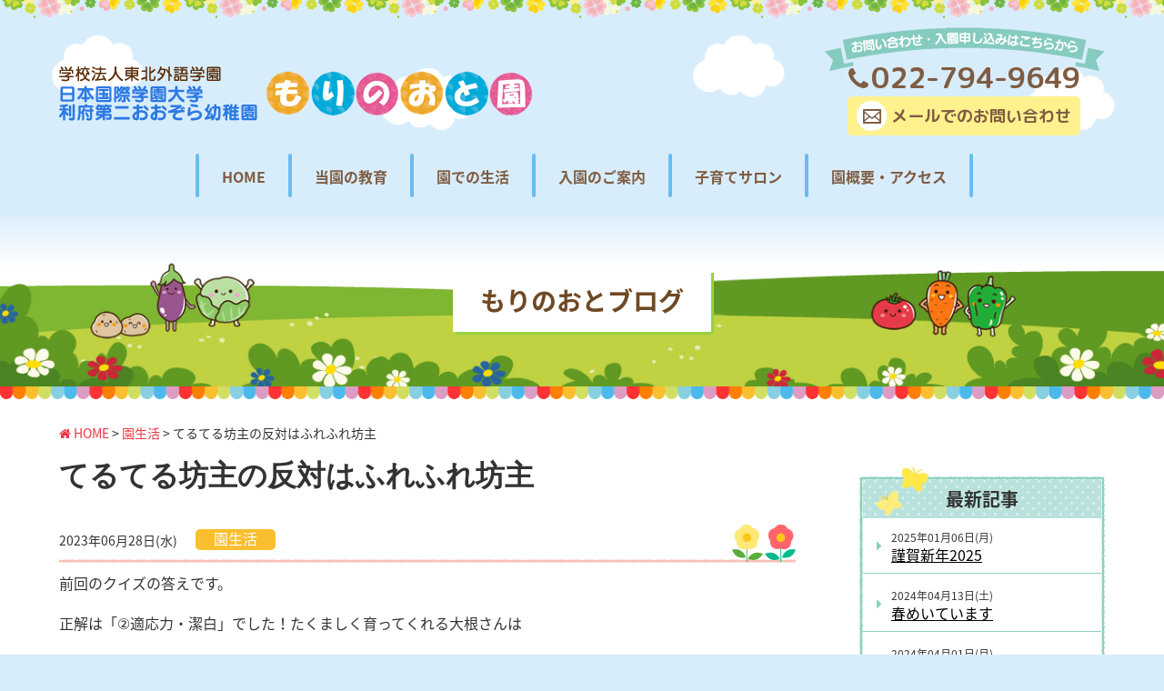

--- FILE ---
content_type: text/html; charset=UTF-8
request_url: https://morinooto.tohokugaigo.ac.jp/post-1045/
body_size: 56702
content:
<!DOCTYPE html>
<html>

<head>
  <meta charset="UTF-8">
      <meta name="viewport" content="width=device-width,initial-scale=1">
  
    <link href="https://maxcdn.bootstrapcdn.com/font-awesome/4.7.0/css/font-awesome.min.css" rel="stylesheet">

  <title>てるてる坊主の反対はふれふれ坊主 - 利府第二おおぞら幼稚園もりのおと園</title>

		<!-- All in One SEO 4.9.2 - aioseo.com -->
	<meta name="description" content="前回のクイズの答えです。 正解は「②適応力・潔白」でした！たくましく育ってくれる大根さんは 確かに適応力あるか" />
	<meta name="robots" content="max-image-preview:large" />
	<meta name="author" content="もりのおと子供園"/>
	<meta name="google-site-verification" content="5nE-m0uSRmEHUM4b_aVycwLUx3ttxvQjZpEGrsrW10U" />
	<link rel="canonical" href="https://morinooto.tohokugaigo.ac.jp/post-1045/" />
	<meta name="generator" content="All in One SEO (AIOSEO) 4.9.2" />

		<!-- Global site tag (gtag.js) - Google Analytics -->
<script async src="https://www.googletagmanager.com/gtag/js?id=G-LC7CEYS7EM"></script>
<script>
 window.dataLayer = window.dataLayer || [];
 function gtag(){dataLayer.push(arguments);}
 gtag('js', new Date());

 gtag('config', 'G-LC7CEYS7EM');
</script>
		<meta property="og:locale" content="ja_JP" />
		<meta property="og:site_name" content="利府第二おおぞら幼稚園もりのおと園 - 学校法人東北外語学園｜宮城県宮城郡利府町" />
		<meta property="og:type" content="article" />
		<meta property="og:title" content="てるてる坊主の反対はふれふれ坊主 - 利府第二おおぞら幼稚園もりのおと園" />
		<meta property="og:description" content="前回のクイズの答えです。 正解は「②適応力・潔白」でした！たくましく育ってくれる大根さんは 確かに適応力あるか" />
		<meta property="og:url" content="https://morinooto.tohokugaigo.ac.jp/post-1045/" />
		<meta property="article:published_time" content="2023-06-28T07:28:09+00:00" />
		<meta property="article:modified_time" content="2023-06-28T07:28:11+00:00" />
		<meta name="twitter:card" content="summary" />
		<meta name="twitter:title" content="てるてる坊主の反対はふれふれ坊主 - 利府第二おおぞら幼稚園もりのおと園" />
		<meta name="twitter:description" content="前回のクイズの答えです。 正解は「②適応力・潔白」でした！たくましく育ってくれる大根さんは 確かに適応力あるか" />
		<script type="application/ld+json" class="aioseo-schema">
			{"@context":"https:\/\/schema.org","@graph":[{"@type":"BlogPosting","@id":"https:\/\/morinooto.tohokugaigo.ac.jp\/post-1045\/#blogposting","name":"\u3066\u308b\u3066\u308b\u574a\u4e3b\u306e\u53cd\u5bfe\u306f\u3075\u308c\u3075\u308c\u574a\u4e3b - \u5229\u5e9c\u7b2c\u4e8c\u304a\u304a\u305e\u3089\u5e7c\u7a1a\u5712\u3082\u308a\u306e\u304a\u3068\u5712","headline":"\u3066\u308b\u3066\u308b\u574a\u4e3b\u306e\u53cd\u5bfe\u306f\u3075\u308c\u3075\u308c\u574a\u4e3b","author":{"@id":"https:\/\/morinooto.tohokugaigo.ac.jp\/author\/morinooto-gaigo\/#author"},"publisher":{"@id":"https:\/\/morinooto.tohokugaigo.ac.jp\/#organization"},"image":{"@type":"ImageObject","url":"https:\/\/morinooto.tohokugaigo.ac.jp\/wp-content\/uploads\/2023\/06\/\u3066\u308b\u3066\u308b\u574a\u4e3b\u2462.jpg","width":600,"height":800},"datePublished":"2023-06-28T16:28:09+09:00","dateModified":"2023-06-28T16:28:11+09:00","inLanguage":"ja","mainEntityOfPage":{"@id":"https:\/\/morinooto.tohokugaigo.ac.jp\/post-1045\/#webpage"},"isPartOf":{"@id":"https:\/\/morinooto.tohokugaigo.ac.jp\/post-1045\/#webpage"},"articleSection":"\u5712\u751f\u6d3b"},{"@type":"BreadcrumbList","@id":"https:\/\/morinooto.tohokugaigo.ac.jp\/post-1045\/#breadcrumblist","itemListElement":[{"@type":"ListItem","@id":"https:\/\/morinooto.tohokugaigo.ac.jp#listItem","position":1,"name":"\u30db\u30fc\u30e0","item":"https:\/\/morinooto.tohokugaigo.ac.jp","nextItem":{"@type":"ListItem","@id":"https:\/\/morinooto.tohokugaigo.ac.jp\/category\/day\/#listItem","name":"\u5712\u751f\u6d3b"}},{"@type":"ListItem","@id":"https:\/\/morinooto.tohokugaigo.ac.jp\/category\/day\/#listItem","position":2,"name":"\u5712\u751f\u6d3b","item":"https:\/\/morinooto.tohokugaigo.ac.jp\/category\/day\/","nextItem":{"@type":"ListItem","@id":"https:\/\/morinooto.tohokugaigo.ac.jp\/post-1045\/#listItem","name":"\u3066\u308b\u3066\u308b\u574a\u4e3b\u306e\u53cd\u5bfe\u306f\u3075\u308c\u3075\u308c\u574a\u4e3b"},"previousItem":{"@type":"ListItem","@id":"https:\/\/morinooto.tohokugaigo.ac.jp#listItem","name":"\u30db\u30fc\u30e0"}},{"@type":"ListItem","@id":"https:\/\/morinooto.tohokugaigo.ac.jp\/post-1045\/#listItem","position":3,"name":"\u3066\u308b\u3066\u308b\u574a\u4e3b\u306e\u53cd\u5bfe\u306f\u3075\u308c\u3075\u308c\u574a\u4e3b","previousItem":{"@type":"ListItem","@id":"https:\/\/morinooto.tohokugaigo.ac.jp\/category\/day\/#listItem","name":"\u5712\u751f\u6d3b"}}]},{"@type":"Organization","@id":"https:\/\/morinooto.tohokugaigo.ac.jp\/#organization","name":"\u8a8d\u5b9a\u3082\u308a\u306e\u304a\u3068\u5b50\u4f9b\u5712","description":"\u5b66\u6821\u6cd5\u4eba\u6771\u5317\u5916\u8a9e\u5b66\u5712\uff5c\u5bae\u57ce\u770c\u5bae\u57ce\u90e1\u5229\u5e9c\u753a","url":"https:\/\/morinooto.tohokugaigo.ac.jp\/","telephone":"+818091543194","logo":{"@type":"ImageObject","url":"https:\/\/morinooto.tohokugaigo.ac.jp\/wp-content\/uploads\/2021\/08\/no-image.png","@id":"https:\/\/morinooto.tohokugaigo.ac.jp\/post-1045\/#organizationLogo","width":520,"height":320},"image":{"@id":"https:\/\/morinooto.tohokugaigo.ac.jp\/post-1045\/#organizationLogo"},"sameAs":["https:\/\/www.instagram.com\/morinooto.gaigo\/"]},{"@type":"Person","@id":"https:\/\/morinooto.tohokugaigo.ac.jp\/author\/morinooto-gaigo\/#author","url":"https:\/\/morinooto.tohokugaigo.ac.jp\/author\/morinooto-gaigo\/","name":"\u3082\u308a\u306e\u304a\u3068\u5b50\u4f9b\u5712","image":{"@type":"ImageObject","@id":"https:\/\/morinooto.tohokugaigo.ac.jp\/post-1045\/#authorImage","url":"https:\/\/secure.gravatar.com\/avatar\/a88fbd8654f2a67b4a0071a0d9a938a411c70c5650ae428dc8757ff637f22924?s=96&d=mm&r=g","width":96,"height":96,"caption":"\u3082\u308a\u306e\u304a\u3068\u5b50\u4f9b\u5712"}},{"@type":"WebPage","@id":"https:\/\/morinooto.tohokugaigo.ac.jp\/post-1045\/#webpage","url":"https:\/\/morinooto.tohokugaigo.ac.jp\/post-1045\/","name":"\u3066\u308b\u3066\u308b\u574a\u4e3b\u306e\u53cd\u5bfe\u306f\u3075\u308c\u3075\u308c\u574a\u4e3b - \u5229\u5e9c\u7b2c\u4e8c\u304a\u304a\u305e\u3089\u5e7c\u7a1a\u5712\u3082\u308a\u306e\u304a\u3068\u5712","description":"\u524d\u56de\u306e\u30af\u30a4\u30ba\u306e\u7b54\u3048\u3067\u3059\u3002 \u6b63\u89e3\u306f\u300c\u2461\u9069\u5fdc\u529b\u30fb\u6f54\u767d\u300d\u3067\u3057\u305f\uff01\u305f\u304f\u307e\u3057\u304f\u80b2\u3063\u3066\u304f\u308c\u308b\u5927\u6839\u3055\u3093\u306f \u78ba\u304b\u306b\u9069\u5fdc\u529b\u3042\u308b\u304b","inLanguage":"ja","isPartOf":{"@id":"https:\/\/morinooto.tohokugaigo.ac.jp\/#website"},"breadcrumb":{"@id":"https:\/\/morinooto.tohokugaigo.ac.jp\/post-1045\/#breadcrumblist"},"author":{"@id":"https:\/\/morinooto.tohokugaigo.ac.jp\/author\/morinooto-gaigo\/#author"},"creator":{"@id":"https:\/\/morinooto.tohokugaigo.ac.jp\/author\/morinooto-gaigo\/#author"},"image":{"@type":"ImageObject","url":"https:\/\/morinooto.tohokugaigo.ac.jp\/wp-content\/uploads\/2023\/06\/\u3066\u308b\u3066\u308b\u574a\u4e3b\u2462.jpg","@id":"https:\/\/morinooto.tohokugaigo.ac.jp\/post-1045\/#mainImage","width":600,"height":800},"primaryImageOfPage":{"@id":"https:\/\/morinooto.tohokugaigo.ac.jp\/post-1045\/#mainImage"},"datePublished":"2023-06-28T16:28:09+09:00","dateModified":"2023-06-28T16:28:11+09:00"},{"@type":"WebSite","@id":"https:\/\/morinooto.tohokugaigo.ac.jp\/#website","url":"https:\/\/morinooto.tohokugaigo.ac.jp\/","name":"\u5229\u5e9c\u7b2c\u4e8c\u304a\u304a\u305e\u3089\u5e7c\u7a1a\u5712\u3082\u308a\u306e\u304a\u3068\u5712","description":"\u5b66\u6821\u6cd5\u4eba\u6771\u5317\u5916\u8a9e\u5b66\u5712\uff5c\u5bae\u57ce\u770c\u5bae\u57ce\u90e1\u5229\u5e9c\u753a","inLanguage":"ja","publisher":{"@id":"https:\/\/morinooto.tohokugaigo.ac.jp\/#organization"}}]}
		</script>
		<!-- All in One SEO -->

<link rel='dns-prefetch' href='//cdn.jsdelivr.net' />
<link rel="alternate" title="oEmbed (JSON)" type="application/json+oembed" href="https://morinooto.tohokugaigo.ac.jp/wp-json/oembed/1.0/embed?url=https%3A%2F%2Fmorinooto.tohokugaigo.ac.jp%2Fpost-1045%2F" />
<link rel="alternate" title="oEmbed (XML)" type="text/xml+oembed" href="https://morinooto.tohokugaigo.ac.jp/wp-json/oembed/1.0/embed?url=https%3A%2F%2Fmorinooto.tohokugaigo.ac.jp%2Fpost-1045%2F&#038;format=xml" />
<style id='wp-img-auto-sizes-contain-inline-css' type='text/css'>
img:is([sizes=auto i],[sizes^="auto," i]){contain-intrinsic-size:3000px 1500px}
/*# sourceURL=wp-img-auto-sizes-contain-inline-css */
</style>
<link rel='stylesheet' id='sbi_styles-css' href='https://morinooto.tohokugaigo.ac.jp/wp-content/plugins/instagram-feed/css/sbi-styles.min.css?ver=6.10.0' type='text/css' media='all' />
<style id='wp-emoji-styles-inline-css' type='text/css'>

	img.wp-smiley, img.emoji {
		display: inline !important;
		border: none !important;
		box-shadow: none !important;
		height: 1em !important;
		width: 1em !important;
		margin: 0 0.07em !important;
		vertical-align: -0.1em !important;
		background: none !important;
		padding: 0 !important;
	}
/*# sourceURL=wp-emoji-styles-inline-css */
</style>
<style id='wp-block-library-inline-css' type='text/css'>
:root{--wp-block-synced-color:#7a00df;--wp-block-synced-color--rgb:122,0,223;--wp-bound-block-color:var(--wp-block-synced-color);--wp-editor-canvas-background:#ddd;--wp-admin-theme-color:#007cba;--wp-admin-theme-color--rgb:0,124,186;--wp-admin-theme-color-darker-10:#006ba1;--wp-admin-theme-color-darker-10--rgb:0,107,160.5;--wp-admin-theme-color-darker-20:#005a87;--wp-admin-theme-color-darker-20--rgb:0,90,135;--wp-admin-border-width-focus:2px}@media (min-resolution:192dpi){:root{--wp-admin-border-width-focus:1.5px}}.wp-element-button{cursor:pointer}:root .has-very-light-gray-background-color{background-color:#eee}:root .has-very-dark-gray-background-color{background-color:#313131}:root .has-very-light-gray-color{color:#eee}:root .has-very-dark-gray-color{color:#313131}:root .has-vivid-green-cyan-to-vivid-cyan-blue-gradient-background{background:linear-gradient(135deg,#00d084,#0693e3)}:root .has-purple-crush-gradient-background{background:linear-gradient(135deg,#34e2e4,#4721fb 50%,#ab1dfe)}:root .has-hazy-dawn-gradient-background{background:linear-gradient(135deg,#faaca8,#dad0ec)}:root .has-subdued-olive-gradient-background{background:linear-gradient(135deg,#fafae1,#67a671)}:root .has-atomic-cream-gradient-background{background:linear-gradient(135deg,#fdd79a,#004a59)}:root .has-nightshade-gradient-background{background:linear-gradient(135deg,#330968,#31cdcf)}:root .has-midnight-gradient-background{background:linear-gradient(135deg,#020381,#2874fc)}:root{--wp--preset--font-size--normal:16px;--wp--preset--font-size--huge:42px}.has-regular-font-size{font-size:1em}.has-larger-font-size{font-size:2.625em}.has-normal-font-size{font-size:var(--wp--preset--font-size--normal)}.has-huge-font-size{font-size:var(--wp--preset--font-size--huge)}.has-text-align-center{text-align:center}.has-text-align-left{text-align:left}.has-text-align-right{text-align:right}.has-fit-text{white-space:nowrap!important}#end-resizable-editor-section{display:none}.aligncenter{clear:both}.items-justified-left{justify-content:flex-start}.items-justified-center{justify-content:center}.items-justified-right{justify-content:flex-end}.items-justified-space-between{justify-content:space-between}.screen-reader-text{border:0;clip-path:inset(50%);height:1px;margin:-1px;overflow:hidden;padding:0;position:absolute;width:1px;word-wrap:normal!important}.screen-reader-text:focus{background-color:#ddd;clip-path:none;color:#444;display:block;font-size:1em;height:auto;left:5px;line-height:normal;padding:15px 23px 14px;text-decoration:none;top:5px;width:auto;z-index:100000}html :where(.has-border-color){border-style:solid}html :where([style*=border-top-color]){border-top-style:solid}html :where([style*=border-right-color]){border-right-style:solid}html :where([style*=border-bottom-color]){border-bottom-style:solid}html :where([style*=border-left-color]){border-left-style:solid}html :where([style*=border-width]){border-style:solid}html :where([style*=border-top-width]){border-top-style:solid}html :where([style*=border-right-width]){border-right-style:solid}html :where([style*=border-bottom-width]){border-bottom-style:solid}html :where([style*=border-left-width]){border-left-style:solid}html :where(img[class*=wp-image-]){height:auto;max-width:100%}:where(figure){margin:0 0 1em}html :where(.is-position-sticky){--wp-admin--admin-bar--position-offset:var(--wp-admin--admin-bar--height,0px)}@media screen and (max-width:600px){html :where(.is-position-sticky){--wp-admin--admin-bar--position-offset:0px}}

/*# sourceURL=wp-block-library-inline-css */
</style><style id='global-styles-inline-css' type='text/css'>
:root{--wp--preset--aspect-ratio--square: 1;--wp--preset--aspect-ratio--4-3: 4/3;--wp--preset--aspect-ratio--3-4: 3/4;--wp--preset--aspect-ratio--3-2: 3/2;--wp--preset--aspect-ratio--2-3: 2/3;--wp--preset--aspect-ratio--16-9: 16/9;--wp--preset--aspect-ratio--9-16: 9/16;--wp--preset--color--black: #000000;--wp--preset--color--cyan-bluish-gray: #abb8c3;--wp--preset--color--white: #ffffff;--wp--preset--color--pale-pink: #f78da7;--wp--preset--color--vivid-red: #cf2e2e;--wp--preset--color--luminous-vivid-orange: #ff6900;--wp--preset--color--luminous-vivid-amber: #fcb900;--wp--preset--color--light-green-cyan: #7bdcb5;--wp--preset--color--vivid-green-cyan: #00d084;--wp--preset--color--pale-cyan-blue: #8ed1fc;--wp--preset--color--vivid-cyan-blue: #0693e3;--wp--preset--color--vivid-purple: #9b51e0;--wp--preset--gradient--vivid-cyan-blue-to-vivid-purple: linear-gradient(135deg,rgb(6,147,227) 0%,rgb(155,81,224) 100%);--wp--preset--gradient--light-green-cyan-to-vivid-green-cyan: linear-gradient(135deg,rgb(122,220,180) 0%,rgb(0,208,130) 100%);--wp--preset--gradient--luminous-vivid-amber-to-luminous-vivid-orange: linear-gradient(135deg,rgb(252,185,0) 0%,rgb(255,105,0) 100%);--wp--preset--gradient--luminous-vivid-orange-to-vivid-red: linear-gradient(135deg,rgb(255,105,0) 0%,rgb(207,46,46) 100%);--wp--preset--gradient--very-light-gray-to-cyan-bluish-gray: linear-gradient(135deg,rgb(238,238,238) 0%,rgb(169,184,195) 100%);--wp--preset--gradient--cool-to-warm-spectrum: linear-gradient(135deg,rgb(74,234,220) 0%,rgb(151,120,209) 20%,rgb(207,42,186) 40%,rgb(238,44,130) 60%,rgb(251,105,98) 80%,rgb(254,248,76) 100%);--wp--preset--gradient--blush-light-purple: linear-gradient(135deg,rgb(255,206,236) 0%,rgb(152,150,240) 100%);--wp--preset--gradient--blush-bordeaux: linear-gradient(135deg,rgb(254,205,165) 0%,rgb(254,45,45) 50%,rgb(107,0,62) 100%);--wp--preset--gradient--luminous-dusk: linear-gradient(135deg,rgb(255,203,112) 0%,rgb(199,81,192) 50%,rgb(65,88,208) 100%);--wp--preset--gradient--pale-ocean: linear-gradient(135deg,rgb(255,245,203) 0%,rgb(182,227,212) 50%,rgb(51,167,181) 100%);--wp--preset--gradient--electric-grass: linear-gradient(135deg,rgb(202,248,128) 0%,rgb(113,206,126) 100%);--wp--preset--gradient--midnight: linear-gradient(135deg,rgb(2,3,129) 0%,rgb(40,116,252) 100%);--wp--preset--font-size--small: 13px;--wp--preset--font-size--medium: 20px;--wp--preset--font-size--large: 36px;--wp--preset--font-size--x-large: 42px;--wp--preset--spacing--20: 0.44rem;--wp--preset--spacing--30: 0.67rem;--wp--preset--spacing--40: 1rem;--wp--preset--spacing--50: 1.5rem;--wp--preset--spacing--60: 2.25rem;--wp--preset--spacing--70: 3.38rem;--wp--preset--spacing--80: 5.06rem;--wp--preset--shadow--natural: 6px 6px 9px rgba(0, 0, 0, 0.2);--wp--preset--shadow--deep: 12px 12px 50px rgba(0, 0, 0, 0.4);--wp--preset--shadow--sharp: 6px 6px 0px rgba(0, 0, 0, 0.2);--wp--preset--shadow--outlined: 6px 6px 0px -3px rgb(255, 255, 255), 6px 6px rgb(0, 0, 0);--wp--preset--shadow--crisp: 6px 6px 0px rgb(0, 0, 0);}:where(.is-layout-flex){gap: 0.5em;}:where(.is-layout-grid){gap: 0.5em;}body .is-layout-flex{display: flex;}.is-layout-flex{flex-wrap: wrap;align-items: center;}.is-layout-flex > :is(*, div){margin: 0;}body .is-layout-grid{display: grid;}.is-layout-grid > :is(*, div){margin: 0;}:where(.wp-block-columns.is-layout-flex){gap: 2em;}:where(.wp-block-columns.is-layout-grid){gap: 2em;}:where(.wp-block-post-template.is-layout-flex){gap: 1.25em;}:where(.wp-block-post-template.is-layout-grid){gap: 1.25em;}.has-black-color{color: var(--wp--preset--color--black) !important;}.has-cyan-bluish-gray-color{color: var(--wp--preset--color--cyan-bluish-gray) !important;}.has-white-color{color: var(--wp--preset--color--white) !important;}.has-pale-pink-color{color: var(--wp--preset--color--pale-pink) !important;}.has-vivid-red-color{color: var(--wp--preset--color--vivid-red) !important;}.has-luminous-vivid-orange-color{color: var(--wp--preset--color--luminous-vivid-orange) !important;}.has-luminous-vivid-amber-color{color: var(--wp--preset--color--luminous-vivid-amber) !important;}.has-light-green-cyan-color{color: var(--wp--preset--color--light-green-cyan) !important;}.has-vivid-green-cyan-color{color: var(--wp--preset--color--vivid-green-cyan) !important;}.has-pale-cyan-blue-color{color: var(--wp--preset--color--pale-cyan-blue) !important;}.has-vivid-cyan-blue-color{color: var(--wp--preset--color--vivid-cyan-blue) !important;}.has-vivid-purple-color{color: var(--wp--preset--color--vivid-purple) !important;}.has-black-background-color{background-color: var(--wp--preset--color--black) !important;}.has-cyan-bluish-gray-background-color{background-color: var(--wp--preset--color--cyan-bluish-gray) !important;}.has-white-background-color{background-color: var(--wp--preset--color--white) !important;}.has-pale-pink-background-color{background-color: var(--wp--preset--color--pale-pink) !important;}.has-vivid-red-background-color{background-color: var(--wp--preset--color--vivid-red) !important;}.has-luminous-vivid-orange-background-color{background-color: var(--wp--preset--color--luminous-vivid-orange) !important;}.has-luminous-vivid-amber-background-color{background-color: var(--wp--preset--color--luminous-vivid-amber) !important;}.has-light-green-cyan-background-color{background-color: var(--wp--preset--color--light-green-cyan) !important;}.has-vivid-green-cyan-background-color{background-color: var(--wp--preset--color--vivid-green-cyan) !important;}.has-pale-cyan-blue-background-color{background-color: var(--wp--preset--color--pale-cyan-blue) !important;}.has-vivid-cyan-blue-background-color{background-color: var(--wp--preset--color--vivid-cyan-blue) !important;}.has-vivid-purple-background-color{background-color: var(--wp--preset--color--vivid-purple) !important;}.has-black-border-color{border-color: var(--wp--preset--color--black) !important;}.has-cyan-bluish-gray-border-color{border-color: var(--wp--preset--color--cyan-bluish-gray) !important;}.has-white-border-color{border-color: var(--wp--preset--color--white) !important;}.has-pale-pink-border-color{border-color: var(--wp--preset--color--pale-pink) !important;}.has-vivid-red-border-color{border-color: var(--wp--preset--color--vivid-red) !important;}.has-luminous-vivid-orange-border-color{border-color: var(--wp--preset--color--luminous-vivid-orange) !important;}.has-luminous-vivid-amber-border-color{border-color: var(--wp--preset--color--luminous-vivid-amber) !important;}.has-light-green-cyan-border-color{border-color: var(--wp--preset--color--light-green-cyan) !important;}.has-vivid-green-cyan-border-color{border-color: var(--wp--preset--color--vivid-green-cyan) !important;}.has-pale-cyan-blue-border-color{border-color: var(--wp--preset--color--pale-cyan-blue) !important;}.has-vivid-cyan-blue-border-color{border-color: var(--wp--preset--color--vivid-cyan-blue) !important;}.has-vivid-purple-border-color{border-color: var(--wp--preset--color--vivid-purple) !important;}.has-vivid-cyan-blue-to-vivid-purple-gradient-background{background: var(--wp--preset--gradient--vivid-cyan-blue-to-vivid-purple) !important;}.has-light-green-cyan-to-vivid-green-cyan-gradient-background{background: var(--wp--preset--gradient--light-green-cyan-to-vivid-green-cyan) !important;}.has-luminous-vivid-amber-to-luminous-vivid-orange-gradient-background{background: var(--wp--preset--gradient--luminous-vivid-amber-to-luminous-vivid-orange) !important;}.has-luminous-vivid-orange-to-vivid-red-gradient-background{background: var(--wp--preset--gradient--luminous-vivid-orange-to-vivid-red) !important;}.has-very-light-gray-to-cyan-bluish-gray-gradient-background{background: var(--wp--preset--gradient--very-light-gray-to-cyan-bluish-gray) !important;}.has-cool-to-warm-spectrum-gradient-background{background: var(--wp--preset--gradient--cool-to-warm-spectrum) !important;}.has-blush-light-purple-gradient-background{background: var(--wp--preset--gradient--blush-light-purple) !important;}.has-blush-bordeaux-gradient-background{background: var(--wp--preset--gradient--blush-bordeaux) !important;}.has-luminous-dusk-gradient-background{background: var(--wp--preset--gradient--luminous-dusk) !important;}.has-pale-ocean-gradient-background{background: var(--wp--preset--gradient--pale-ocean) !important;}.has-electric-grass-gradient-background{background: var(--wp--preset--gradient--electric-grass) !important;}.has-midnight-gradient-background{background: var(--wp--preset--gradient--midnight) !important;}.has-small-font-size{font-size: var(--wp--preset--font-size--small) !important;}.has-medium-font-size{font-size: var(--wp--preset--font-size--medium) !important;}.has-large-font-size{font-size: var(--wp--preset--font-size--large) !important;}.has-x-large-font-size{font-size: var(--wp--preset--font-size--x-large) !important;}
/*# sourceURL=global-styles-inline-css */
</style>

<style id='classic-theme-styles-inline-css' type='text/css'>
/*! This file is auto-generated */
.wp-block-button__link{color:#fff;background-color:#32373c;border-radius:9999px;box-shadow:none;text-decoration:none;padding:calc(.667em + 2px) calc(1.333em + 2px);font-size:1.125em}.wp-block-file__button{background:#32373c;color:#fff;text-decoration:none}
/*# sourceURL=/wp-includes/css/classic-themes.min.css */
</style>
<link rel='stylesheet' id='contact-form-7-css' href='https://morinooto.tohokugaigo.ac.jp/wp-content/plugins/contact-form-7/includes/css/styles.css?ver=6.1.4' type='text/css' media='all' />
<link rel='stylesheet' id='reset-css' href='https://morinooto.tohokugaigo.ac.jp/wp-content/themes/morinooto/css/reset.css?ver=9cbfdb8454517e0ddb809e0b4d8f85a5' type='text/css' media='all' />
<link rel='stylesheet' id='main-css' href='https://morinooto.tohokugaigo.ac.jp/wp-content/themes/morinooto/css/style.css?ver=9cbfdb8454517e0ddb809e0b4d8f85a5' type='text/css' media='all' />
<link rel='stylesheet' id='custom-css' href='https://morinooto.tohokugaigo.ac.jp/wp-content/themes/morinooto/style.css?ver=9cbfdb8454517e0ddb809e0b4d8f85a5' type='text/css' media='all' />
<link rel='stylesheet' id='slick-css' href='//cdn.jsdelivr.net/npm/slick-carousel@1.8.1/slick/slick.css?ver=9cbfdb8454517e0ddb809e0b4d8f85a5' type='text/css' media='all' />
<link rel='stylesheet' id='fancybox-css' href='https://morinooto.tohokugaigo.ac.jp/wp-content/plugins/easy-fancybox/fancybox/1.5.4/jquery.fancybox.min.css?ver=9cbfdb8454517e0ddb809e0b4d8f85a5' type='text/css' media='screen' />
<style id='fancybox-inline-css' type='text/css'>
#fancybox-content{border-color:#ffffff;}#fancybox-title,#fancybox-title-float-main{color:#fff}
/*# sourceURL=fancybox-inline-css */
</style>
<link rel='stylesheet' id='wp-block-paragraph-css' href='https://morinooto.tohokugaigo.ac.jp/wp-includes/blocks/paragraph/style.min.css?ver=9cbfdb8454517e0ddb809e0b4d8f85a5' type='text/css' media='all' />
<link rel='stylesheet' id='wp-block-spacer-css' href='https://morinooto.tohokugaigo.ac.jp/wp-includes/blocks/spacer/style.min.css?ver=9cbfdb8454517e0ddb809e0b4d8f85a5' type='text/css' media='all' />
<link rel='stylesheet' id='wp-block-image-css' href='https://morinooto.tohokugaigo.ac.jp/wp-includes/blocks/image/style.min.css?ver=9cbfdb8454517e0ddb809e0b4d8f85a5' type='text/css' media='all' />
<script type="text/javascript" src="https://morinooto.tohokugaigo.ac.jp/wp-includes/js/jquery/jquery.min.js?ver=3.7.1" id="jquery-core-js"></script>
<script type="text/javascript" src="https://morinooto.tohokugaigo.ac.jp/wp-includes/js/jquery/jquery-migrate.min.js?ver=3.4.1" id="jquery-migrate-js"></script>
<link rel="https://api.w.org/" href="https://morinooto.tohokugaigo.ac.jp/wp-json/" /><link rel="alternate" title="JSON" type="application/json" href="https://morinooto.tohokugaigo.ac.jp/wp-json/wp/v2/posts/1045" /><link rel="EditURI" type="application/rsd+xml" title="RSD" href="https://morinooto.tohokugaigo.ac.jp/xmlrpc.php?rsd" />

<link rel='shortlink' href='https://morinooto.tohokugaigo.ac.jp/?p=1045' />

<link rel='stylesheet' id='773-css' href='//morinooto.tohokugaigo.ac.jp/wp-content/uploads/custom-css-js/773.css?v=8976' type="text/css" media='all' />
<link rel="icon" href="https://morinooto.tohokugaigo.ac.jp/wp-content/uploads/2021/08/cropped-favicon-32x32.png" sizes="32x32" />
<link rel="icon" href="https://morinooto.tohokugaigo.ac.jp/wp-content/uploads/2021/08/cropped-favicon-192x192.png" sizes="192x192" />
<link rel="apple-touch-icon" href="https://morinooto.tohokugaigo.ac.jp/wp-content/uploads/2021/08/cropped-favicon-180x180.png" />
<meta name="msapplication-TileImage" content="https://morinooto.tohokugaigo.ac.jp/wp-content/uploads/2021/08/cropped-favicon-270x270.png" />

</head>

<body>

  <header class="header-wrap">
    <div class="header-inner_wrap ">
    <div class="logo-wrap">
        <a href="https://morinooto.tohokugaigo.ac.jp"><img src="https://morinooto.tohokugaigo.ac.jp/wp-content/uploads/2023/05/logo.png" width="527" heihgt="66" alt="利府第二おおぞら幼稚園もりのおと園" /></a>
    </div>

    <div class="contact-wrap sp-none">
        <div class="contact_ribbon">
            <img src="https://morinooto.tohokugaigo.ac.jp/wp-content/themes/morinooto/img/header/contact_ribbon.png" width="309" heihgt="49" alt="お問い合わせ・入園申し込みはこちら" />        </div>
        <div class="tel_number">
            <i class="fa fa-phone" aria-hidden="true"></i>022-794-9649        </div>
                <div class="contact_mail x-hover">
            <span class="mail_icon">
                <img src="https://morinooto.tohokugaigo.ac.jp/wp-content/themes/morinooto/img/icon/mail_brown.png" width="20" heihgt="16" alt="メールのアイコン" />            </span>
            <span class="mail_text">メールでのお問い合わせ</span>
            <a href="https://morinooto.tohokugaigo.ac.jp/contact" class="g-over_link"></a>
        </div>
            </div>

    
    <div class="global_nav-toggle sp-flex">
        <div class="inner">
            <i class="fa fa-bars" aria-hidden="true"></i>
            <p class="text">メニュー</p>
        </div>
    </div>
    
    
</div>    <nav class="global_nav-wrap">
    <div class="menu-%e3%82%b0%e3%83%ad%e3%83%bc%e3%83%90%e3%83%ab%e3%83%a1%e3%83%8b%e3%83%a5%e3%83%bc-container"><ul id="menu-%e3%82%b0%e3%83%ad%e3%83%bc%e3%83%90%e3%83%ab%e3%83%a1%e3%83%8b%e3%83%a5%e3%83%bc" class="menu"><li id="menu-item-51" class="menu-item menu-item-type-custom menu-item-object-custom menu-item-home menu-item-51"><a href="http://morinooto.tohokugaigo.ac.jp/">HOME</a></li>
<li id="menu-item-53" class="menu-item menu-item-type-custom menu-item-object-custom menu-item-has-children menu-item-53"><a>当園の教育</a>
<ul class="sub-menu">
	<li id="menu-item-41" class="menu-item menu-item-type-post_type menu-item-object-page menu-item-41"><a href="https://morinooto.tohokugaigo.ac.jp/policy/">教育理念・特色教育</a></li>
	<li id="menu-item-48" class="menu-item menu-item-type-post_type menu-item-object-page menu-item-48"><a href="https://morinooto.tohokugaigo.ac.jp/shokunoutaiken/">食農教育</a></li>
	<li id="menu-item-379" class="menu-item menu-item-type-post_type menu-item-object-page menu-item-379"><a href="https://morinooto.tohokugaigo.ac.jp/english/">英語教育<br>グレープシード</a></li>
</ul>
</li>
<li id="menu-item-52" class="menu-item menu-item-type-custom menu-item-object-custom menu-item-has-children menu-item-52"><a>園での生活</a>
<ul class="sub-menu">
	<li id="menu-item-44" class="menu-item menu-item-type-post_type menu-item-object-page menu-item-44"><a href="https://morinooto.tohokugaigo.ac.jp/day/">園の一日・給食</a></li>
	<li id="menu-item-47" class="menu-item menu-item-type-post_type menu-item-object-page menu-item-47"><a href="https://morinooto.tohokugaigo.ac.jp/event/">年間行事</a></li>
	<li id="menu-item-45" class="menu-item menu-item-type-post_type menu-item-object-page menu-item-45"><a href="https://morinooto.tohokugaigo.ac.jp/azukari/">アフタースクール<br>（預かり保育）</a></li>
</ul>
</li>
<li id="menu-item-42" class="menu-item menu-item-type-post_type menu-item-object-page menu-item-42"><a href="https://morinooto.tohokugaigo.ac.jp/guide/">入園のご案内</a></li>
<li id="menu-item-46" class="menu-item menu-item-type-post_type menu-item-object-page menu-item-46"><a href="https://morinooto.tohokugaigo.ac.jp/kosodate/">子育てサロン</a></li>
<li id="menu-item-50" class="menu-item menu-item-type-post_type menu-item-object-page menu-item-50"><a href="https://morinooto.tohokugaigo.ac.jp/info/">園概要・アクセス</a></li>
</ul></div></nav>
      </header>
  <div class="bg_header">
    <div class="bg" style="background-image:url(https://morinooto.tohokugaigo.ac.jp/wp-content/uploads/2021/07/second_bg-1.jpg)">
    </div>
    <p class="archive_title01">もりのおとブログ</p></div><div class="breadcrumbs top_border"><!-- パンくずリスト -->
    <div class="bread-inner">
        <i class="fa fa-home" aria-hidden="true"></i>
                <!-- Breadcrumb NavXT 7.5.0 -->
<span property="itemListElement" typeof="ListItem"><a property="item" typeof="WebPage" title="Go to 利府第二おおぞら幼稚園もりのおと園." href="https://morinooto.tohokugaigo.ac.jp" class="home" ><span property="name">HOME</span></a><meta property="position" content="1"></span> &gt; <span property="itemListElement" typeof="ListItem"><a property="item" typeof="WebPage" title="Go to the 園生活 category archives." href="https://morinooto.tohokugaigo.ac.jp/category/day/" class="taxonomy category" ><span property="name">園生活</span></a><meta property="position" content="2"></span> &gt; <span property="itemListElement" typeof="ListItem"><span property="name" class="post post-post current-item">てるてる坊主の反対はふれふれ坊主</span><meta property="url" content="https://morinooto.tohokugaigo.ac.jp/post-1045/"><meta property="position" content="3"></span>            </div>
</div><div id="main-wrap" class="post-wrap single-wrap post_post-wrap">
    <div id="main-inner_wrap" class="inner has_sidebar-main">
        <div class="main_contents">
            <article class="content">
                <header class="post_head">
                    <h1 class="post_title01">てるてる坊主の反対はふれふれ坊主</h1>
                    <div class="post_sub_title"><span class="date">2023年06月28日(水)</span><span class="cat">園生活</span></div>
                                    </header>
                <div class="main">
                    
<p>前回のクイズの答えです。</p>



<p>正解は「②適応力・潔白」でした！たくましく育ってくれる大根さんは</p>



<p>確かに適応力あるかもしれませんね！</p>



<div style="height:35px" aria-hidden="true" class="wp-block-spacer"></div>



<p>今回のお話は梅雨真っ只中なので、てるてる坊主についてです♪</p>



<div style="height:35px" aria-hidden="true" class="wp-block-spacer"></div>



<p>中国が起源で日本で初めて飾られたのは江戸時代中期と言われています(生類憐みの令！)</p>



<p>てるてる坊主の反対は降れ降れ坊主というらしいですね☔</p>



<p>日照りが続きすぎて雨が降ってほしくなった日があったのでしょう。。。</p>



<p>(ちなみに中国ではてるてる坊主は女の子。なぜ日本は坊主頭に&#8230;.。)</p>



<div style="height:35px" aria-hidden="true" class="wp-block-spacer"></div>



<p>そして本当のてるてる坊主は箒(ほうき)を持っているらしいですね。</p>



<p>箒(ほうき)で雨雲を払う　➡　晴れが訪れる</p>



<p>こんな流れみたいです。思い浮かぶような日本のてるてる坊主って、だいぶ質素な感じがしますね。</p>



<div style="height:35px" aria-hidden="true" class="wp-block-spacer"></div>



<p>今回はそんなてるてる坊主に関するクイズです！</p>



<p>次のうちてるてる坊主でやっちゃいけないことはなんでしょう？</p>



<div style="height:35px" aria-hidden="true" class="wp-block-spacer"></div>



<p>①洋服を着せる</p>



<p>②顔を描く</p>



<p>③手足をつける</p>



<div style="height:35px" aria-hidden="true" class="wp-block-spacer"></div>



<p>もりのおと園ではおしゃれで可愛いてるてる坊主が入口でお出迎えしてくれます👢</p>



<p>雨の日でも晴れの日でも、いつでも遊びにきてください☔</p>



<p>また来週もお楽しみに♪</p>



<figure class="wp-block-image size-full"><img decoding="async" src="https://morinooto.tohokugaigo.ac.jp/wp-content/uploads/2023/06/てるてる坊主①.jpg" alt="" class="wp-image-1048" srcset="https://morinooto.tohokugaigo.ac.jp/wp-content/uploads/2023/06/てるてる坊主①.jpg 600w, https://morinooto.tohokugaigo.ac.jp/wp-content/uploads/2023/06/てるてる坊主①-225x300.jpg 225w, https://morinooto.tohokugaigo.ac.jp/wp-content/uploads/2023/06/てるてる坊主①-113x150.jpg 113w, https://morinooto.tohokugaigo.ac.jp/wp-content/uploads/2023/06/てるてる坊主①-450x600.jpg 450w" sizes="(max-width: 600px) 100vw, 600px" /></figure>



<figure class="wp-block-image size-full"><img decoding="async" src="https://morinooto.tohokugaigo.ac.jp/wp-content/uploads/2023/06/てるてる坊主②.jpg" alt="" class="wp-image-1049" srcset="https://morinooto.tohokugaigo.ac.jp/wp-content/uploads/2023/06/てるてる坊主②.jpg 600w, https://morinooto.tohokugaigo.ac.jp/wp-content/uploads/2023/06/てるてる坊主②-225x300.jpg 225w, https://morinooto.tohokugaigo.ac.jp/wp-content/uploads/2023/06/てるてる坊主②-113x150.jpg 113w, https://morinooto.tohokugaigo.ac.jp/wp-content/uploads/2023/06/てるてる坊主②-450x600.jpg 450w" sizes="(max-width: 600px) 100vw, 600px" /></figure>



<p></p>
                </div>
            </article>
<div class="prev_next-wrap">
<a class="x-hover" href="https://morinooto.tohokugaigo.ac.jp/post-1036/" rel="prev">< 前の記事へ</a>    <a href="http://morinooto.tohokugaigo.ac.jp/blog" class="x-hover">ブログ一覧へ</a>
<a class="x-hover" href="https://morinooto.tohokugaigo.ac.jp/post-1075/" rel="next">次の記事へ ></a></div><section class="related_post-wrap">
    <h2 class="post_title_related">関連記事</h2>
    <ul class="related_post_list">
        <li class="list x-hover">
            <article class="inner">
                <div class="img-wrap">
                    <div class="img" style="background-image:url(https://morinooto.tohokugaigo.ac.jp/wp-content/uploads/2025/01/茶-HappyNewYear-お正月-新年-年賀状-挨拶-Instagramストーリー-338x600.jpg)"></div>
                </div>
                <p class="date">2025年01月06日(月)<span class="cat">園生活</span></p>
                <h3 class="list_title">謹賀新年2025</h3>
            </article>
            <a href="https://morinooto.tohokugaigo.ac.jp/post-1174/" class="g-over_link"></a>
        </li>
        <li class="list x-hover">
            <article class="inner">
                <div class="img-wrap">
                    <div class="img" style="background-image:url(https://morinooto.tohokugaigo.ac.jp/wp-content/uploads/2024/04/IMG_4604-450x600.jpg)"></div>
                </div>
                <p class="date">2024年04月13日(土)<span class="cat">園生活</span></p>
                <h3 class="list_title">春めいています</h3>
            </article>
            <a href="https://morinooto.tohokugaigo.ac.jp/post-1114/" class="g-over_link"></a>
        </li>
        <li class="list x-hover">
            <article class="inner">
                <div class="img-wrap">
                    <div class="img" style="background-image:url(https://morinooto.tohokugaigo.ac.jp/wp-content/uploads/2023/06/IMG_1446.jpg)"></div>
                </div>
                <p class="date">2024年04月01日(月)<span class="cat">園生活</span></p>
                <h3 class="list_title">子育てサロンでほっこりcafé TimeがOPENします！</h3>
            </article>
            <a href="https://morinooto.tohokugaigo.ac.jp/post-1092/" class="g-over_link"></a>
        </li>
    </ul>
</section> 
        </div>
        
        <aside class="sidebar-wrap">
    <div class="sidebar-inner_wrap theme_news-post_list"><span class="sidebar-title"><img src="https://morinooto.tohokugaigo.ac.jp/wp-content/themes/morinooto/img/sidebar/new_post-title.png">最新記事</span><ul>
    <li>
        <div class="inner">
            <span class="date">2025年01月06日(月)</span>
            <a href="https://morinooto.tohokugaigo.ac.jp/post-1174/">謹賀新年2025</a>
        </div>
    </li>
    <li>
        <div class="inner">
            <span class="date">2024年04月13日(土)</span>
            <a href="https://morinooto.tohokugaigo.ac.jp/post-1114/">春めいています</a>
        </div>
    </li>
    <li>
        <div class="inner">
            <span class="date">2024年04月01日(月)</span>
            <a href="https://morinooto.tohokugaigo.ac.jp/post-1092/">子育てサロンでほっこりcafé TimeがOPENします！</a>
        </div>
    </li>
</ul>
			
		</div><div class="sidebar-inner_wrap theme-cat_list"><span class="sidebar-title"><img src="https://morinooto.tohokugaigo.ac.jp/wp-content/themes/morinooto/img/sidebar/cat_list-title.png">カテゴリ</span><ul>
     <li>
        <a href="http://morinooto.tohokugaigo.ac.jp/blog">全て</a>
    </li>
    <li>
        <a href="https://morinooto.tohokugaigo.ac.jp/category/news/">お知らせ</a>
    </li>
    <li>
        <a href="https://morinooto.tohokugaigo.ac.jp/category/day/">園生活</a>
    </li>
    <li>
        <a href="https://morinooto.tohokugaigo.ac.jp/category/oyako/">親子学級</a>
    </li>
</ul>
			
		</div><div class="sidebar-inner_wrap theme-archive_list"><span class="sidebar-title">アーカイブ</span><ul><li class="date_archive_year"><a href="javascript:void(0)" class="x-date_archive_toggle">2025年</a><ul class="x-month_list"><li><a href="https://morinooto.tohokugaigo.ac.jp/2025/01/">2025年1月</a></li></ul></li><li class="date_archive_year"><a href="javascript:void(0)" class="x-date_archive_toggle">2024年</a><ul class="x-month_list"><li><a href="https://morinooto.tohokugaigo.ac.jp/2024/04/">2024年4月</a></li></ul></li><li class="date_archive_year"><a href="javascript:void(0)" class="x-date_archive_toggle">2023年</a><ul class="x-month_list"><li><a href="https://morinooto.tohokugaigo.ac.jp/2023/10/">2023年10月</a></li><li><a href="https://morinooto.tohokugaigo.ac.jp/2023/06/">2023年6月</a></li><li><a href="https://morinooto.tohokugaigo.ac.jp/2023/05/">2023年5月</a></li><li><a href="https://morinooto.tohokugaigo.ac.jp/2023/04/">2023年4月</a></li><li><a href="https://morinooto.tohokugaigo.ac.jp/2023/03/">2023年3月</a></li><li><a href="https://morinooto.tohokugaigo.ac.jp/2023/02/">2023年2月</a></li><li><a href="https://morinooto.tohokugaigo.ac.jp/2023/01/">2023年1月</a></li></ul></li><li class="date_archive_year"><a href="javascript:void(0)" class="x-date_archive_toggle">2022年</a><ul class="x-month_list"><li><a href="https://morinooto.tohokugaigo.ac.jp/2022/07/">2022年7月</a></li><li><a href="https://morinooto.tohokugaigo.ac.jp/2022/05/">2022年5月</a></li><li><a href="https://morinooto.tohokugaigo.ac.jp/2022/04/">2022年4月</a></li><li><a href="https://morinooto.tohokugaigo.ac.jp/2022/03/">2022年3月</a></li><li><a href="https://morinooto.tohokugaigo.ac.jp/2022/02/">2022年2月</a></li><li><a href="https://morinooto.tohokugaigo.ac.jp/2022/01/">2022年1月</a></li></ul></li><li class="date_archive_year"><a href="javascript:void(0)" class="x-date_archive_toggle">2021年</a><ul class="x-month_list"><li><a href="https://morinooto.tohokugaigo.ac.jp/2021/12/">2021年12月</a></li><li><a href="https://morinooto.tohokugaigo.ac.jp/2021/11/">2021年11月</a></li></ul></li></ul></div></aside>
        
    </div><!-- inner-wrap -->
</div><!-- main-wrap -->

<footer class="footer-wrap">
    <a href="javascript:void(0)" id="page_top" class="page_top">
        <img src="https://morinooto.tohokugaigo.ac.jp/wp-content/themes/morinooto/img/common/top_link.png" width="87" heihgt="100" alt="ページTOPに戻る" />    </a>
    <div class="footer-inner_wrap ">
        
        <div class="logo_menu-wrap">
    <div class="logo-wrap">
        <a href="https://morinooto.tohokugaigo.ac.jp">
            <img src="https://morinooto.tohokugaigo.ac.jp/wp-content/uploads/2023/05/logo.png" width="527" heihgt="66" alt="利府第二おおぞら幼稚園もりのおと園のロゴ" />        </a>
    </div>
    <p class="address-wrap">
        <span class="post_number">〒981-0123</span>
        <span class="address">宮城県宮城郡利府町沢乙字館ケ沢11-1</span>
    </p>
<nav class="footer_nav-wrap"><ul id="menu-%e3%83%95%e3%83%83%e3%82%bf%e3%83%bc%e3%83%a1%e3%83%8b%e3%83%a5%e3%83%bc" class="menu"><li id="menu-item-58" class="menu-item menu-item-type-custom menu-item-object-custom menu-item-home menu-item-58"><a href="http://morinooto.tohokugaigo.ac.jp/">HOME</a></li>
<li id="menu-item-62" class="menu-item menu-item-type-post_type menu-item-object-page menu-item-62"><a href="https://morinooto.tohokugaigo.ac.jp/policy/">教育理念・特色教育</a></li>
<li id="menu-item-70" class="menu-item menu-item-type-post_type menu-item-object-page menu-item-70"><a href="https://morinooto.tohokugaigo.ac.jp/shokunoutaiken/">食農教育</a></li>
<li id="menu-item-420" class="menu-item menu-item-type-post_type menu-item-object-page menu-item-420"><a href="https://morinooto.tohokugaigo.ac.jp/english/">英語教育～GrapeSEED～</a></li>
<li id="menu-item-65" class="menu-item menu-item-type-post_type menu-item-object-page menu-item-65"><a href="https://morinooto.tohokugaigo.ac.jp/day/">園の一日・給食</a></li>
<li id="menu-item-68" class="menu-item menu-item-type-post_type menu-item-object-page menu-item-68"><a href="https://morinooto.tohokugaigo.ac.jp/event/">年間行事</a></li>
<li id="menu-item-66" class="menu-item menu-item-type-post_type menu-item-object-page menu-item-66"><a href="https://morinooto.tohokugaigo.ac.jp/azukari/">アフタースクール（預かり保育）</a></li>
<li id="menu-item-63" class="menu-item menu-item-type-post_type menu-item-object-page menu-item-63"><a href="https://morinooto.tohokugaigo.ac.jp/guide/">入園のご案内</a></li>
<li id="menu-item-67" class="menu-item menu-item-type-post_type menu-item-object-page menu-item-67"><a href="https://morinooto.tohokugaigo.ac.jp/kosodate/">子育てサロン</a></li>
<li id="menu-item-69" class="menu-item menu-item-type-post_type menu-item-object-page menu-item-69"><a href="https://morinooto.tohokugaigo.ac.jp/info/">園概要・アクセス</a></li>
<li id="menu-item-59" class="menu-item menu-item-type-post_type menu-item-object-page menu-item-59"><a href="https://morinooto.tohokugaigo.ac.jp/contact/">お問い合わせ</a></li>
</ul></nav></div>        <div class="contact-wrap">
    <div class="contact_ribbon">
        <img src="https://morinooto.tohokugaigo.ac.jp/wp-content/themes/morinooto/img/header/contact_ribbon.png" width="309" heihgt="49" alt="お問い合わせ・入園申し込みはこちらから" />    </div>
    <div class="tel_number">
        <i class="fa fa-phone" aria-hidden="true"></i>022-794-9649<a href="tel:022-794-9649" class="g-over_link"></a>
    </div>
        <div class="contact_mail x-hover">
        <span class="mail_icon">
            <img src="https://morinooto.tohokugaigo.ac.jp/wp-content/themes/morinooto/img/icon/mail_brown.png">
        </span>
        <span class="mail_text">メールでのお問い合わせ</span>
        <a href="https://morinooto.tohokugaigo.ac.jp/contact" class="g-over_link"></a>
    </div>
    </div>            </div>
    
        
    <p class="footer_copyright">Copyright&copy; <a href="https://morinooto.tohokugaigo.ac.jp">利府第二おおぞら幼稚園もりのおと園</a> All Rights Reserved. / powered by <a href="https://hoiku.tsuku-ciao.com" target="_blank">つくっちゃお保育園</a></p>
</footer>

<div id="humberger-cover"></div>

<ul class="modal_list " id="x-modal_list">
</ul>

<script type="speculationrules">
{"prefetch":[{"source":"document","where":{"and":[{"href_matches":"/*"},{"not":{"href_matches":["/wp-*.php","/wp-admin/*","/wp-content/uploads/*","/wp-content/*","/wp-content/plugins/*","/wp-content/themes/morinooto/*","/*\\?(.+)"]}},{"not":{"selector_matches":"a[rel~=\"nofollow\"]"}},{"not":{"selector_matches":".no-prefetch, .no-prefetch a"}}]},"eagerness":"conservative"}]}
</script>
<!-- Instagram Feed JS -->
<script type="text/javascript">
var sbiajaxurl = "https://morinooto.tohokugaigo.ac.jp/wp-admin/admin-ajax.php";
</script>
<script type="module"  src="https://morinooto.tohokugaigo.ac.jp/wp-content/plugins/all-in-one-seo-pack/dist/Lite/assets/table-of-contents.95d0dfce.js?ver=4.9.2" id="aioseo/js/src/vue/standalone/blocks/table-of-contents/frontend.js-js"></script>
<script type="text/javascript" src="https://morinooto.tohokugaigo.ac.jp/wp-includes/js/dist/hooks.min.js?ver=dd5603f07f9220ed27f1" id="wp-hooks-js"></script>
<script type="text/javascript" src="https://morinooto.tohokugaigo.ac.jp/wp-includes/js/dist/i18n.min.js?ver=c26c3dc7bed366793375" id="wp-i18n-js"></script>
<script type="text/javascript" id="wp-i18n-js-after">
/* <![CDATA[ */
wp.i18n.setLocaleData( { 'text direction\u0004ltr': [ 'ltr' ] } );
//# sourceURL=wp-i18n-js-after
/* ]]> */
</script>
<script type="text/javascript" src="https://morinooto.tohokugaigo.ac.jp/wp-content/plugins/contact-form-7/includes/swv/js/index.js?ver=6.1.4" id="swv-js"></script>
<script type="text/javascript" id="contact-form-7-js-translations">
/* <![CDATA[ */
( function( domain, translations ) {
	var localeData = translations.locale_data[ domain ] || translations.locale_data.messages;
	localeData[""].domain = domain;
	wp.i18n.setLocaleData( localeData, domain );
} )( "contact-form-7", {"translation-revision-date":"2025-11-30 08:12:23+0000","generator":"GlotPress\/4.0.3","domain":"messages","locale_data":{"messages":{"":{"domain":"messages","plural-forms":"nplurals=1; plural=0;","lang":"ja_JP"},"This contact form is placed in the wrong place.":["\u3053\u306e\u30b3\u30f3\u30bf\u30af\u30c8\u30d5\u30a9\u30fc\u30e0\u306f\u9593\u9055\u3063\u305f\u4f4d\u7f6e\u306b\u7f6e\u304b\u308c\u3066\u3044\u307e\u3059\u3002"],"Error:":["\u30a8\u30e9\u30fc:"]}},"comment":{"reference":"includes\/js\/index.js"}} );
//# sourceURL=contact-form-7-js-translations
/* ]]> */
</script>
<script type="text/javascript" id="contact-form-7-js-before">
/* <![CDATA[ */
var wpcf7 = {
    "api": {
        "root": "https:\/\/morinooto.tohokugaigo.ac.jp\/wp-json\/",
        "namespace": "contact-form-7\/v1"
    }
};
//# sourceURL=contact-form-7-js-before
/* ]]> */
</script>
<script type="text/javascript" src="https://morinooto.tohokugaigo.ac.jp/wp-content/plugins/contact-form-7/includes/js/index.js?ver=6.1.4" id="contact-form-7-js"></script>
<script type="text/javascript" src="https://morinooto.tohokugaigo.ac.jp/wp-content/themes/morinooto/js/main.js?ver=9cbfdb8454517e0ddb809e0b4d8f85a5" id="main-js-js"></script>
<script type="text/javascript" src="//cdn.jsdelivr.net/npm/slick-carousel@1.8.1/slick/slick.min.js?ver=9cbfdb8454517e0ddb809e0b4d8f85a5" id="slick-js-js"></script>
<script type="text/javascript" src="https://morinooto.tohokugaigo.ac.jp/wp-content/themes/morinooto/js/pc.js?ver=9cbfdb8454517e0ddb809e0b4d8f85a5" id="pc-js-js"></script>
<script type="text/javascript" src="https://morinooto.tohokugaigo.ac.jp/wp-content/plugins/easy-fancybox/vendor/purify.min.js?ver=9cbfdb8454517e0ddb809e0b4d8f85a5" id="fancybox-purify-js"></script>
<script type="text/javascript" id="jquery-fancybox-js-extra">
/* <![CDATA[ */
var efb_i18n = {"close":"Close","next":"Next","prev":"Previous","startSlideshow":"Start slideshow","toggleSize":"Toggle size"};
//# sourceURL=jquery-fancybox-js-extra
/* ]]> */
</script>
<script type="text/javascript" src="https://morinooto.tohokugaigo.ac.jp/wp-content/plugins/easy-fancybox/fancybox/1.5.4/jquery.fancybox.min.js?ver=9cbfdb8454517e0ddb809e0b4d8f85a5" id="jquery-fancybox-js"></script>
<script type="text/javascript" id="jquery-fancybox-js-after">
/* <![CDATA[ */
var fb_timeout, fb_opts={'autoScale':true,'showCloseButton':true,'width':560,'height':340,'margin':20,'pixelRatio':'false','padding':10,'centerOnScroll':false,'enableEscapeButton':true,'speedIn':300,'speedOut':300,'overlayShow':true,'hideOnOverlayClick':true,'overlayColor':'#000','overlayOpacity':0.6,'minViewportWidth':320,'minVpHeight':320,'disableCoreLightbox':'true','enableBlockControls':'true','fancybox_openBlockControls':'true' };
if(typeof easy_fancybox_handler==='undefined'){
var easy_fancybox_handler=function(){
jQuery([".nolightbox","a.wp-block-file__button","a.pin-it-button","a[href*='pinterest.com\/pin\/create']","a[href*='facebook.com\/share']","a[href*='twitter.com\/share']"].join(',')).addClass('nofancybox');
jQuery('a.fancybox-close').on('click',function(e){e.preventDefault();jQuery.fancybox.close()});
/* IMG */
var fb_IMG_select=jQuery('a[href*=".jpg" i]:not(.nofancybox,li.nofancybox>a,figure.nofancybox>a),area[href*=".jpg" i]:not(.nofancybox),a[href*=".png" i]:not(.nofancybox,li.nofancybox>a,figure.nofancybox>a),area[href*=".png" i]:not(.nofancybox),a[href*=".webp" i]:not(.nofancybox,li.nofancybox>a,figure.nofancybox>a),area[href*=".webp" i]:not(.nofancybox),a[href*=".jpeg" i]:not(.nofancybox,li.nofancybox>a,figure.nofancybox>a),area[href*=".jpeg" i]:not(.nofancybox)');
fb_IMG_select.addClass('fancybox image');
var fb_IMG_sections=jQuery('.gallery,.wp-block-gallery,.tiled-gallery,.wp-block-jetpack-tiled-gallery,.ngg-galleryoverview,.ngg-imagebrowser,.nextgen_pro_blog_gallery,.nextgen_pro_film,.nextgen_pro_horizontal_filmstrip,.ngg-pro-masonry-wrapper,.ngg-pro-mosaic-container,.nextgen_pro_sidescroll,.nextgen_pro_slideshow,.nextgen_pro_thumbnail_grid,.tiled-gallery');
fb_IMG_sections.each(function(){jQuery(this).find(fb_IMG_select).attr('rel','gallery-'+fb_IMG_sections.index(this));});
jQuery('a.fancybox,area.fancybox,.fancybox>a').each(function(){jQuery(this).fancybox(jQuery.extend(true,{},fb_opts,{'transition':'elastic','transitionIn':'elastic','transitionOut':'elastic','opacity':false,'hideOnContentClick':false,'titleShow':true,'titlePosition':'over','titleFromAlt':true,'showNavArrows':true,'enableKeyboardNav':true,'cyclic':false,'mouseWheel':'true','changeSpeed':250,'changeFade':300}))});
};};
jQuery(easy_fancybox_handler);jQuery(document).on('post-load',easy_fancybox_handler);

//# sourceURL=jquery-fancybox-js-after
/* ]]> */
</script>
<script type="text/javascript" src="https://morinooto.tohokugaigo.ac.jp/wp-content/plugins/easy-fancybox/vendor/jquery.easing.min.js?ver=1.4.1" id="jquery-easing-js"></script>
<script type="text/javascript" src="https://morinooto.tohokugaigo.ac.jp/wp-content/plugins/easy-fancybox/vendor/jquery.mousewheel.min.js?ver=3.1.13" id="jquery-mousewheel-js"></script>
<script type="text/javascript" src="https://www.google.com/recaptcha/api.js?render=6LchD84cAAAAAOE45ZyOyOMJdz34qEkGSDdluf9o&amp;ver=3.0" id="google-recaptcha-js"></script>
<script type="text/javascript" src="https://morinooto.tohokugaigo.ac.jp/wp-includes/js/dist/vendor/wp-polyfill.min.js?ver=3.15.0" id="wp-polyfill-js"></script>
<script type="text/javascript" id="wpcf7-recaptcha-js-before">
/* <![CDATA[ */
var wpcf7_recaptcha = {
    "sitekey": "6LchD84cAAAAAOE45ZyOyOMJdz34qEkGSDdluf9o",
    "actions": {
        "homepage": "homepage",
        "contactform": "contactform"
    }
};
//# sourceURL=wpcf7-recaptcha-js-before
/* ]]> */
</script>
<script type="text/javascript" src="https://morinooto.tohokugaigo.ac.jp/wp-content/plugins/contact-form-7/modules/recaptcha/index.js?ver=6.1.4" id="wpcf7-recaptcha-js"></script>
<script id="wp-emoji-settings" type="application/json">
{"baseUrl":"https://s.w.org/images/core/emoji/17.0.2/72x72/","ext":".png","svgUrl":"https://s.w.org/images/core/emoji/17.0.2/svg/","svgExt":".svg","source":{"concatemoji":"https://morinooto.tohokugaigo.ac.jp/wp-includes/js/wp-emoji-release.min.js?ver=9cbfdb8454517e0ddb809e0b4d8f85a5"}}
</script>
<script type="module">
/* <![CDATA[ */
/*! This file is auto-generated */
const a=JSON.parse(document.getElementById("wp-emoji-settings").textContent),o=(window._wpemojiSettings=a,"wpEmojiSettingsSupports"),s=["flag","emoji"];function i(e){try{var t={supportTests:e,timestamp:(new Date).valueOf()};sessionStorage.setItem(o,JSON.stringify(t))}catch(e){}}function c(e,t,n){e.clearRect(0,0,e.canvas.width,e.canvas.height),e.fillText(t,0,0);t=new Uint32Array(e.getImageData(0,0,e.canvas.width,e.canvas.height).data);e.clearRect(0,0,e.canvas.width,e.canvas.height),e.fillText(n,0,0);const a=new Uint32Array(e.getImageData(0,0,e.canvas.width,e.canvas.height).data);return t.every((e,t)=>e===a[t])}function p(e,t){e.clearRect(0,0,e.canvas.width,e.canvas.height),e.fillText(t,0,0);var n=e.getImageData(16,16,1,1);for(let e=0;e<n.data.length;e++)if(0!==n.data[e])return!1;return!0}function u(e,t,n,a){switch(t){case"flag":return n(e,"\ud83c\udff3\ufe0f\u200d\u26a7\ufe0f","\ud83c\udff3\ufe0f\u200b\u26a7\ufe0f")?!1:!n(e,"\ud83c\udde8\ud83c\uddf6","\ud83c\udde8\u200b\ud83c\uddf6")&&!n(e,"\ud83c\udff4\udb40\udc67\udb40\udc62\udb40\udc65\udb40\udc6e\udb40\udc67\udb40\udc7f","\ud83c\udff4\u200b\udb40\udc67\u200b\udb40\udc62\u200b\udb40\udc65\u200b\udb40\udc6e\u200b\udb40\udc67\u200b\udb40\udc7f");case"emoji":return!a(e,"\ud83e\u1fac8")}return!1}function f(e,t,n,a){let r;const o=(r="undefined"!=typeof WorkerGlobalScope&&self instanceof WorkerGlobalScope?new OffscreenCanvas(300,150):document.createElement("canvas")).getContext("2d",{willReadFrequently:!0}),s=(o.textBaseline="top",o.font="600 32px Arial",{});return e.forEach(e=>{s[e]=t(o,e,n,a)}),s}function r(e){var t=document.createElement("script");t.src=e,t.defer=!0,document.head.appendChild(t)}a.supports={everything:!0,everythingExceptFlag:!0},new Promise(t=>{let n=function(){try{var e=JSON.parse(sessionStorage.getItem(o));if("object"==typeof e&&"number"==typeof e.timestamp&&(new Date).valueOf()<e.timestamp+604800&&"object"==typeof e.supportTests)return e.supportTests}catch(e){}return null}();if(!n){if("undefined"!=typeof Worker&&"undefined"!=typeof OffscreenCanvas&&"undefined"!=typeof URL&&URL.createObjectURL&&"undefined"!=typeof Blob)try{var e="postMessage("+f.toString()+"("+[JSON.stringify(s),u.toString(),c.toString(),p.toString()].join(",")+"));",a=new Blob([e],{type:"text/javascript"});const r=new Worker(URL.createObjectURL(a),{name:"wpTestEmojiSupports"});return void(r.onmessage=e=>{i(n=e.data),r.terminate(),t(n)})}catch(e){}i(n=f(s,u,c,p))}t(n)}).then(e=>{for(const n in e)a.supports[n]=e[n],a.supports.everything=a.supports.everything&&a.supports[n],"flag"!==n&&(a.supports.everythingExceptFlag=a.supports.everythingExceptFlag&&a.supports[n]);var t;a.supports.everythingExceptFlag=a.supports.everythingExceptFlag&&!a.supports.flag,a.supports.everything||((t=a.source||{}).concatemoji?r(t.concatemoji):t.wpemoji&&t.twemoji&&(r(t.twemoji),r(t.wpemoji)))});
//# sourceURL=https://morinooto.tohokugaigo.ac.jp/wp-includes/js/wp-emoji-loader.min.js
/* ]]> */
</script>
</body>

</html>

--- FILE ---
content_type: text/html; charset=utf-8
request_url: https://www.google.com/recaptcha/api2/anchor?ar=1&k=6LchD84cAAAAAOE45ZyOyOMJdz34qEkGSDdluf9o&co=aHR0cHM6Ly9tb3Jpbm9vdG8udG9ob2t1Z2FpZ28uYWMuanA6NDQz&hl=en&v=7gg7H51Q-naNfhmCP3_R47ho&size=invisible&anchor-ms=20000&execute-ms=30000&cb=hkcjjkvi5j9k
body_size: 48400
content:
<!DOCTYPE HTML><html dir="ltr" lang="en"><head><meta http-equiv="Content-Type" content="text/html; charset=UTF-8">
<meta http-equiv="X-UA-Compatible" content="IE=edge">
<title>reCAPTCHA</title>
<style type="text/css">
/* cyrillic-ext */
@font-face {
  font-family: 'Roboto';
  font-style: normal;
  font-weight: 400;
  font-stretch: 100%;
  src: url(//fonts.gstatic.com/s/roboto/v48/KFO7CnqEu92Fr1ME7kSn66aGLdTylUAMa3GUBHMdazTgWw.woff2) format('woff2');
  unicode-range: U+0460-052F, U+1C80-1C8A, U+20B4, U+2DE0-2DFF, U+A640-A69F, U+FE2E-FE2F;
}
/* cyrillic */
@font-face {
  font-family: 'Roboto';
  font-style: normal;
  font-weight: 400;
  font-stretch: 100%;
  src: url(//fonts.gstatic.com/s/roboto/v48/KFO7CnqEu92Fr1ME7kSn66aGLdTylUAMa3iUBHMdazTgWw.woff2) format('woff2');
  unicode-range: U+0301, U+0400-045F, U+0490-0491, U+04B0-04B1, U+2116;
}
/* greek-ext */
@font-face {
  font-family: 'Roboto';
  font-style: normal;
  font-weight: 400;
  font-stretch: 100%;
  src: url(//fonts.gstatic.com/s/roboto/v48/KFO7CnqEu92Fr1ME7kSn66aGLdTylUAMa3CUBHMdazTgWw.woff2) format('woff2');
  unicode-range: U+1F00-1FFF;
}
/* greek */
@font-face {
  font-family: 'Roboto';
  font-style: normal;
  font-weight: 400;
  font-stretch: 100%;
  src: url(//fonts.gstatic.com/s/roboto/v48/KFO7CnqEu92Fr1ME7kSn66aGLdTylUAMa3-UBHMdazTgWw.woff2) format('woff2');
  unicode-range: U+0370-0377, U+037A-037F, U+0384-038A, U+038C, U+038E-03A1, U+03A3-03FF;
}
/* math */
@font-face {
  font-family: 'Roboto';
  font-style: normal;
  font-weight: 400;
  font-stretch: 100%;
  src: url(//fonts.gstatic.com/s/roboto/v48/KFO7CnqEu92Fr1ME7kSn66aGLdTylUAMawCUBHMdazTgWw.woff2) format('woff2');
  unicode-range: U+0302-0303, U+0305, U+0307-0308, U+0310, U+0312, U+0315, U+031A, U+0326-0327, U+032C, U+032F-0330, U+0332-0333, U+0338, U+033A, U+0346, U+034D, U+0391-03A1, U+03A3-03A9, U+03B1-03C9, U+03D1, U+03D5-03D6, U+03F0-03F1, U+03F4-03F5, U+2016-2017, U+2034-2038, U+203C, U+2040, U+2043, U+2047, U+2050, U+2057, U+205F, U+2070-2071, U+2074-208E, U+2090-209C, U+20D0-20DC, U+20E1, U+20E5-20EF, U+2100-2112, U+2114-2115, U+2117-2121, U+2123-214F, U+2190, U+2192, U+2194-21AE, U+21B0-21E5, U+21F1-21F2, U+21F4-2211, U+2213-2214, U+2216-22FF, U+2308-230B, U+2310, U+2319, U+231C-2321, U+2336-237A, U+237C, U+2395, U+239B-23B7, U+23D0, U+23DC-23E1, U+2474-2475, U+25AF, U+25B3, U+25B7, U+25BD, U+25C1, U+25CA, U+25CC, U+25FB, U+266D-266F, U+27C0-27FF, U+2900-2AFF, U+2B0E-2B11, U+2B30-2B4C, U+2BFE, U+3030, U+FF5B, U+FF5D, U+1D400-1D7FF, U+1EE00-1EEFF;
}
/* symbols */
@font-face {
  font-family: 'Roboto';
  font-style: normal;
  font-weight: 400;
  font-stretch: 100%;
  src: url(//fonts.gstatic.com/s/roboto/v48/KFO7CnqEu92Fr1ME7kSn66aGLdTylUAMaxKUBHMdazTgWw.woff2) format('woff2');
  unicode-range: U+0001-000C, U+000E-001F, U+007F-009F, U+20DD-20E0, U+20E2-20E4, U+2150-218F, U+2190, U+2192, U+2194-2199, U+21AF, U+21E6-21F0, U+21F3, U+2218-2219, U+2299, U+22C4-22C6, U+2300-243F, U+2440-244A, U+2460-24FF, U+25A0-27BF, U+2800-28FF, U+2921-2922, U+2981, U+29BF, U+29EB, U+2B00-2BFF, U+4DC0-4DFF, U+FFF9-FFFB, U+10140-1018E, U+10190-1019C, U+101A0, U+101D0-101FD, U+102E0-102FB, U+10E60-10E7E, U+1D2C0-1D2D3, U+1D2E0-1D37F, U+1F000-1F0FF, U+1F100-1F1AD, U+1F1E6-1F1FF, U+1F30D-1F30F, U+1F315, U+1F31C, U+1F31E, U+1F320-1F32C, U+1F336, U+1F378, U+1F37D, U+1F382, U+1F393-1F39F, U+1F3A7-1F3A8, U+1F3AC-1F3AF, U+1F3C2, U+1F3C4-1F3C6, U+1F3CA-1F3CE, U+1F3D4-1F3E0, U+1F3ED, U+1F3F1-1F3F3, U+1F3F5-1F3F7, U+1F408, U+1F415, U+1F41F, U+1F426, U+1F43F, U+1F441-1F442, U+1F444, U+1F446-1F449, U+1F44C-1F44E, U+1F453, U+1F46A, U+1F47D, U+1F4A3, U+1F4B0, U+1F4B3, U+1F4B9, U+1F4BB, U+1F4BF, U+1F4C8-1F4CB, U+1F4D6, U+1F4DA, U+1F4DF, U+1F4E3-1F4E6, U+1F4EA-1F4ED, U+1F4F7, U+1F4F9-1F4FB, U+1F4FD-1F4FE, U+1F503, U+1F507-1F50B, U+1F50D, U+1F512-1F513, U+1F53E-1F54A, U+1F54F-1F5FA, U+1F610, U+1F650-1F67F, U+1F687, U+1F68D, U+1F691, U+1F694, U+1F698, U+1F6AD, U+1F6B2, U+1F6B9-1F6BA, U+1F6BC, U+1F6C6-1F6CF, U+1F6D3-1F6D7, U+1F6E0-1F6EA, U+1F6F0-1F6F3, U+1F6F7-1F6FC, U+1F700-1F7FF, U+1F800-1F80B, U+1F810-1F847, U+1F850-1F859, U+1F860-1F887, U+1F890-1F8AD, U+1F8B0-1F8BB, U+1F8C0-1F8C1, U+1F900-1F90B, U+1F93B, U+1F946, U+1F984, U+1F996, U+1F9E9, U+1FA00-1FA6F, U+1FA70-1FA7C, U+1FA80-1FA89, U+1FA8F-1FAC6, U+1FACE-1FADC, U+1FADF-1FAE9, U+1FAF0-1FAF8, U+1FB00-1FBFF;
}
/* vietnamese */
@font-face {
  font-family: 'Roboto';
  font-style: normal;
  font-weight: 400;
  font-stretch: 100%;
  src: url(//fonts.gstatic.com/s/roboto/v48/KFO7CnqEu92Fr1ME7kSn66aGLdTylUAMa3OUBHMdazTgWw.woff2) format('woff2');
  unicode-range: U+0102-0103, U+0110-0111, U+0128-0129, U+0168-0169, U+01A0-01A1, U+01AF-01B0, U+0300-0301, U+0303-0304, U+0308-0309, U+0323, U+0329, U+1EA0-1EF9, U+20AB;
}
/* latin-ext */
@font-face {
  font-family: 'Roboto';
  font-style: normal;
  font-weight: 400;
  font-stretch: 100%;
  src: url(//fonts.gstatic.com/s/roboto/v48/KFO7CnqEu92Fr1ME7kSn66aGLdTylUAMa3KUBHMdazTgWw.woff2) format('woff2');
  unicode-range: U+0100-02BA, U+02BD-02C5, U+02C7-02CC, U+02CE-02D7, U+02DD-02FF, U+0304, U+0308, U+0329, U+1D00-1DBF, U+1E00-1E9F, U+1EF2-1EFF, U+2020, U+20A0-20AB, U+20AD-20C0, U+2113, U+2C60-2C7F, U+A720-A7FF;
}
/* latin */
@font-face {
  font-family: 'Roboto';
  font-style: normal;
  font-weight: 400;
  font-stretch: 100%;
  src: url(//fonts.gstatic.com/s/roboto/v48/KFO7CnqEu92Fr1ME7kSn66aGLdTylUAMa3yUBHMdazQ.woff2) format('woff2');
  unicode-range: U+0000-00FF, U+0131, U+0152-0153, U+02BB-02BC, U+02C6, U+02DA, U+02DC, U+0304, U+0308, U+0329, U+2000-206F, U+20AC, U+2122, U+2191, U+2193, U+2212, U+2215, U+FEFF, U+FFFD;
}
/* cyrillic-ext */
@font-face {
  font-family: 'Roboto';
  font-style: normal;
  font-weight: 500;
  font-stretch: 100%;
  src: url(//fonts.gstatic.com/s/roboto/v48/KFO7CnqEu92Fr1ME7kSn66aGLdTylUAMa3GUBHMdazTgWw.woff2) format('woff2');
  unicode-range: U+0460-052F, U+1C80-1C8A, U+20B4, U+2DE0-2DFF, U+A640-A69F, U+FE2E-FE2F;
}
/* cyrillic */
@font-face {
  font-family: 'Roboto';
  font-style: normal;
  font-weight: 500;
  font-stretch: 100%;
  src: url(//fonts.gstatic.com/s/roboto/v48/KFO7CnqEu92Fr1ME7kSn66aGLdTylUAMa3iUBHMdazTgWw.woff2) format('woff2');
  unicode-range: U+0301, U+0400-045F, U+0490-0491, U+04B0-04B1, U+2116;
}
/* greek-ext */
@font-face {
  font-family: 'Roboto';
  font-style: normal;
  font-weight: 500;
  font-stretch: 100%;
  src: url(//fonts.gstatic.com/s/roboto/v48/KFO7CnqEu92Fr1ME7kSn66aGLdTylUAMa3CUBHMdazTgWw.woff2) format('woff2');
  unicode-range: U+1F00-1FFF;
}
/* greek */
@font-face {
  font-family: 'Roboto';
  font-style: normal;
  font-weight: 500;
  font-stretch: 100%;
  src: url(//fonts.gstatic.com/s/roboto/v48/KFO7CnqEu92Fr1ME7kSn66aGLdTylUAMa3-UBHMdazTgWw.woff2) format('woff2');
  unicode-range: U+0370-0377, U+037A-037F, U+0384-038A, U+038C, U+038E-03A1, U+03A3-03FF;
}
/* math */
@font-face {
  font-family: 'Roboto';
  font-style: normal;
  font-weight: 500;
  font-stretch: 100%;
  src: url(//fonts.gstatic.com/s/roboto/v48/KFO7CnqEu92Fr1ME7kSn66aGLdTylUAMawCUBHMdazTgWw.woff2) format('woff2');
  unicode-range: U+0302-0303, U+0305, U+0307-0308, U+0310, U+0312, U+0315, U+031A, U+0326-0327, U+032C, U+032F-0330, U+0332-0333, U+0338, U+033A, U+0346, U+034D, U+0391-03A1, U+03A3-03A9, U+03B1-03C9, U+03D1, U+03D5-03D6, U+03F0-03F1, U+03F4-03F5, U+2016-2017, U+2034-2038, U+203C, U+2040, U+2043, U+2047, U+2050, U+2057, U+205F, U+2070-2071, U+2074-208E, U+2090-209C, U+20D0-20DC, U+20E1, U+20E5-20EF, U+2100-2112, U+2114-2115, U+2117-2121, U+2123-214F, U+2190, U+2192, U+2194-21AE, U+21B0-21E5, U+21F1-21F2, U+21F4-2211, U+2213-2214, U+2216-22FF, U+2308-230B, U+2310, U+2319, U+231C-2321, U+2336-237A, U+237C, U+2395, U+239B-23B7, U+23D0, U+23DC-23E1, U+2474-2475, U+25AF, U+25B3, U+25B7, U+25BD, U+25C1, U+25CA, U+25CC, U+25FB, U+266D-266F, U+27C0-27FF, U+2900-2AFF, U+2B0E-2B11, U+2B30-2B4C, U+2BFE, U+3030, U+FF5B, U+FF5D, U+1D400-1D7FF, U+1EE00-1EEFF;
}
/* symbols */
@font-face {
  font-family: 'Roboto';
  font-style: normal;
  font-weight: 500;
  font-stretch: 100%;
  src: url(//fonts.gstatic.com/s/roboto/v48/KFO7CnqEu92Fr1ME7kSn66aGLdTylUAMaxKUBHMdazTgWw.woff2) format('woff2');
  unicode-range: U+0001-000C, U+000E-001F, U+007F-009F, U+20DD-20E0, U+20E2-20E4, U+2150-218F, U+2190, U+2192, U+2194-2199, U+21AF, U+21E6-21F0, U+21F3, U+2218-2219, U+2299, U+22C4-22C6, U+2300-243F, U+2440-244A, U+2460-24FF, U+25A0-27BF, U+2800-28FF, U+2921-2922, U+2981, U+29BF, U+29EB, U+2B00-2BFF, U+4DC0-4DFF, U+FFF9-FFFB, U+10140-1018E, U+10190-1019C, U+101A0, U+101D0-101FD, U+102E0-102FB, U+10E60-10E7E, U+1D2C0-1D2D3, U+1D2E0-1D37F, U+1F000-1F0FF, U+1F100-1F1AD, U+1F1E6-1F1FF, U+1F30D-1F30F, U+1F315, U+1F31C, U+1F31E, U+1F320-1F32C, U+1F336, U+1F378, U+1F37D, U+1F382, U+1F393-1F39F, U+1F3A7-1F3A8, U+1F3AC-1F3AF, U+1F3C2, U+1F3C4-1F3C6, U+1F3CA-1F3CE, U+1F3D4-1F3E0, U+1F3ED, U+1F3F1-1F3F3, U+1F3F5-1F3F7, U+1F408, U+1F415, U+1F41F, U+1F426, U+1F43F, U+1F441-1F442, U+1F444, U+1F446-1F449, U+1F44C-1F44E, U+1F453, U+1F46A, U+1F47D, U+1F4A3, U+1F4B0, U+1F4B3, U+1F4B9, U+1F4BB, U+1F4BF, U+1F4C8-1F4CB, U+1F4D6, U+1F4DA, U+1F4DF, U+1F4E3-1F4E6, U+1F4EA-1F4ED, U+1F4F7, U+1F4F9-1F4FB, U+1F4FD-1F4FE, U+1F503, U+1F507-1F50B, U+1F50D, U+1F512-1F513, U+1F53E-1F54A, U+1F54F-1F5FA, U+1F610, U+1F650-1F67F, U+1F687, U+1F68D, U+1F691, U+1F694, U+1F698, U+1F6AD, U+1F6B2, U+1F6B9-1F6BA, U+1F6BC, U+1F6C6-1F6CF, U+1F6D3-1F6D7, U+1F6E0-1F6EA, U+1F6F0-1F6F3, U+1F6F7-1F6FC, U+1F700-1F7FF, U+1F800-1F80B, U+1F810-1F847, U+1F850-1F859, U+1F860-1F887, U+1F890-1F8AD, U+1F8B0-1F8BB, U+1F8C0-1F8C1, U+1F900-1F90B, U+1F93B, U+1F946, U+1F984, U+1F996, U+1F9E9, U+1FA00-1FA6F, U+1FA70-1FA7C, U+1FA80-1FA89, U+1FA8F-1FAC6, U+1FACE-1FADC, U+1FADF-1FAE9, U+1FAF0-1FAF8, U+1FB00-1FBFF;
}
/* vietnamese */
@font-face {
  font-family: 'Roboto';
  font-style: normal;
  font-weight: 500;
  font-stretch: 100%;
  src: url(//fonts.gstatic.com/s/roboto/v48/KFO7CnqEu92Fr1ME7kSn66aGLdTylUAMa3OUBHMdazTgWw.woff2) format('woff2');
  unicode-range: U+0102-0103, U+0110-0111, U+0128-0129, U+0168-0169, U+01A0-01A1, U+01AF-01B0, U+0300-0301, U+0303-0304, U+0308-0309, U+0323, U+0329, U+1EA0-1EF9, U+20AB;
}
/* latin-ext */
@font-face {
  font-family: 'Roboto';
  font-style: normal;
  font-weight: 500;
  font-stretch: 100%;
  src: url(//fonts.gstatic.com/s/roboto/v48/KFO7CnqEu92Fr1ME7kSn66aGLdTylUAMa3KUBHMdazTgWw.woff2) format('woff2');
  unicode-range: U+0100-02BA, U+02BD-02C5, U+02C7-02CC, U+02CE-02D7, U+02DD-02FF, U+0304, U+0308, U+0329, U+1D00-1DBF, U+1E00-1E9F, U+1EF2-1EFF, U+2020, U+20A0-20AB, U+20AD-20C0, U+2113, U+2C60-2C7F, U+A720-A7FF;
}
/* latin */
@font-face {
  font-family: 'Roboto';
  font-style: normal;
  font-weight: 500;
  font-stretch: 100%;
  src: url(//fonts.gstatic.com/s/roboto/v48/KFO7CnqEu92Fr1ME7kSn66aGLdTylUAMa3yUBHMdazQ.woff2) format('woff2');
  unicode-range: U+0000-00FF, U+0131, U+0152-0153, U+02BB-02BC, U+02C6, U+02DA, U+02DC, U+0304, U+0308, U+0329, U+2000-206F, U+20AC, U+2122, U+2191, U+2193, U+2212, U+2215, U+FEFF, U+FFFD;
}
/* cyrillic-ext */
@font-face {
  font-family: 'Roboto';
  font-style: normal;
  font-weight: 900;
  font-stretch: 100%;
  src: url(//fonts.gstatic.com/s/roboto/v48/KFO7CnqEu92Fr1ME7kSn66aGLdTylUAMa3GUBHMdazTgWw.woff2) format('woff2');
  unicode-range: U+0460-052F, U+1C80-1C8A, U+20B4, U+2DE0-2DFF, U+A640-A69F, U+FE2E-FE2F;
}
/* cyrillic */
@font-face {
  font-family: 'Roboto';
  font-style: normal;
  font-weight: 900;
  font-stretch: 100%;
  src: url(//fonts.gstatic.com/s/roboto/v48/KFO7CnqEu92Fr1ME7kSn66aGLdTylUAMa3iUBHMdazTgWw.woff2) format('woff2');
  unicode-range: U+0301, U+0400-045F, U+0490-0491, U+04B0-04B1, U+2116;
}
/* greek-ext */
@font-face {
  font-family: 'Roboto';
  font-style: normal;
  font-weight: 900;
  font-stretch: 100%;
  src: url(//fonts.gstatic.com/s/roboto/v48/KFO7CnqEu92Fr1ME7kSn66aGLdTylUAMa3CUBHMdazTgWw.woff2) format('woff2');
  unicode-range: U+1F00-1FFF;
}
/* greek */
@font-face {
  font-family: 'Roboto';
  font-style: normal;
  font-weight: 900;
  font-stretch: 100%;
  src: url(//fonts.gstatic.com/s/roboto/v48/KFO7CnqEu92Fr1ME7kSn66aGLdTylUAMa3-UBHMdazTgWw.woff2) format('woff2');
  unicode-range: U+0370-0377, U+037A-037F, U+0384-038A, U+038C, U+038E-03A1, U+03A3-03FF;
}
/* math */
@font-face {
  font-family: 'Roboto';
  font-style: normal;
  font-weight: 900;
  font-stretch: 100%;
  src: url(//fonts.gstatic.com/s/roboto/v48/KFO7CnqEu92Fr1ME7kSn66aGLdTylUAMawCUBHMdazTgWw.woff2) format('woff2');
  unicode-range: U+0302-0303, U+0305, U+0307-0308, U+0310, U+0312, U+0315, U+031A, U+0326-0327, U+032C, U+032F-0330, U+0332-0333, U+0338, U+033A, U+0346, U+034D, U+0391-03A1, U+03A3-03A9, U+03B1-03C9, U+03D1, U+03D5-03D6, U+03F0-03F1, U+03F4-03F5, U+2016-2017, U+2034-2038, U+203C, U+2040, U+2043, U+2047, U+2050, U+2057, U+205F, U+2070-2071, U+2074-208E, U+2090-209C, U+20D0-20DC, U+20E1, U+20E5-20EF, U+2100-2112, U+2114-2115, U+2117-2121, U+2123-214F, U+2190, U+2192, U+2194-21AE, U+21B0-21E5, U+21F1-21F2, U+21F4-2211, U+2213-2214, U+2216-22FF, U+2308-230B, U+2310, U+2319, U+231C-2321, U+2336-237A, U+237C, U+2395, U+239B-23B7, U+23D0, U+23DC-23E1, U+2474-2475, U+25AF, U+25B3, U+25B7, U+25BD, U+25C1, U+25CA, U+25CC, U+25FB, U+266D-266F, U+27C0-27FF, U+2900-2AFF, U+2B0E-2B11, U+2B30-2B4C, U+2BFE, U+3030, U+FF5B, U+FF5D, U+1D400-1D7FF, U+1EE00-1EEFF;
}
/* symbols */
@font-face {
  font-family: 'Roboto';
  font-style: normal;
  font-weight: 900;
  font-stretch: 100%;
  src: url(//fonts.gstatic.com/s/roboto/v48/KFO7CnqEu92Fr1ME7kSn66aGLdTylUAMaxKUBHMdazTgWw.woff2) format('woff2');
  unicode-range: U+0001-000C, U+000E-001F, U+007F-009F, U+20DD-20E0, U+20E2-20E4, U+2150-218F, U+2190, U+2192, U+2194-2199, U+21AF, U+21E6-21F0, U+21F3, U+2218-2219, U+2299, U+22C4-22C6, U+2300-243F, U+2440-244A, U+2460-24FF, U+25A0-27BF, U+2800-28FF, U+2921-2922, U+2981, U+29BF, U+29EB, U+2B00-2BFF, U+4DC0-4DFF, U+FFF9-FFFB, U+10140-1018E, U+10190-1019C, U+101A0, U+101D0-101FD, U+102E0-102FB, U+10E60-10E7E, U+1D2C0-1D2D3, U+1D2E0-1D37F, U+1F000-1F0FF, U+1F100-1F1AD, U+1F1E6-1F1FF, U+1F30D-1F30F, U+1F315, U+1F31C, U+1F31E, U+1F320-1F32C, U+1F336, U+1F378, U+1F37D, U+1F382, U+1F393-1F39F, U+1F3A7-1F3A8, U+1F3AC-1F3AF, U+1F3C2, U+1F3C4-1F3C6, U+1F3CA-1F3CE, U+1F3D4-1F3E0, U+1F3ED, U+1F3F1-1F3F3, U+1F3F5-1F3F7, U+1F408, U+1F415, U+1F41F, U+1F426, U+1F43F, U+1F441-1F442, U+1F444, U+1F446-1F449, U+1F44C-1F44E, U+1F453, U+1F46A, U+1F47D, U+1F4A3, U+1F4B0, U+1F4B3, U+1F4B9, U+1F4BB, U+1F4BF, U+1F4C8-1F4CB, U+1F4D6, U+1F4DA, U+1F4DF, U+1F4E3-1F4E6, U+1F4EA-1F4ED, U+1F4F7, U+1F4F9-1F4FB, U+1F4FD-1F4FE, U+1F503, U+1F507-1F50B, U+1F50D, U+1F512-1F513, U+1F53E-1F54A, U+1F54F-1F5FA, U+1F610, U+1F650-1F67F, U+1F687, U+1F68D, U+1F691, U+1F694, U+1F698, U+1F6AD, U+1F6B2, U+1F6B9-1F6BA, U+1F6BC, U+1F6C6-1F6CF, U+1F6D3-1F6D7, U+1F6E0-1F6EA, U+1F6F0-1F6F3, U+1F6F7-1F6FC, U+1F700-1F7FF, U+1F800-1F80B, U+1F810-1F847, U+1F850-1F859, U+1F860-1F887, U+1F890-1F8AD, U+1F8B0-1F8BB, U+1F8C0-1F8C1, U+1F900-1F90B, U+1F93B, U+1F946, U+1F984, U+1F996, U+1F9E9, U+1FA00-1FA6F, U+1FA70-1FA7C, U+1FA80-1FA89, U+1FA8F-1FAC6, U+1FACE-1FADC, U+1FADF-1FAE9, U+1FAF0-1FAF8, U+1FB00-1FBFF;
}
/* vietnamese */
@font-face {
  font-family: 'Roboto';
  font-style: normal;
  font-weight: 900;
  font-stretch: 100%;
  src: url(//fonts.gstatic.com/s/roboto/v48/KFO7CnqEu92Fr1ME7kSn66aGLdTylUAMa3OUBHMdazTgWw.woff2) format('woff2');
  unicode-range: U+0102-0103, U+0110-0111, U+0128-0129, U+0168-0169, U+01A0-01A1, U+01AF-01B0, U+0300-0301, U+0303-0304, U+0308-0309, U+0323, U+0329, U+1EA0-1EF9, U+20AB;
}
/* latin-ext */
@font-face {
  font-family: 'Roboto';
  font-style: normal;
  font-weight: 900;
  font-stretch: 100%;
  src: url(//fonts.gstatic.com/s/roboto/v48/KFO7CnqEu92Fr1ME7kSn66aGLdTylUAMa3KUBHMdazTgWw.woff2) format('woff2');
  unicode-range: U+0100-02BA, U+02BD-02C5, U+02C7-02CC, U+02CE-02D7, U+02DD-02FF, U+0304, U+0308, U+0329, U+1D00-1DBF, U+1E00-1E9F, U+1EF2-1EFF, U+2020, U+20A0-20AB, U+20AD-20C0, U+2113, U+2C60-2C7F, U+A720-A7FF;
}
/* latin */
@font-face {
  font-family: 'Roboto';
  font-style: normal;
  font-weight: 900;
  font-stretch: 100%;
  src: url(//fonts.gstatic.com/s/roboto/v48/KFO7CnqEu92Fr1ME7kSn66aGLdTylUAMa3yUBHMdazQ.woff2) format('woff2');
  unicode-range: U+0000-00FF, U+0131, U+0152-0153, U+02BB-02BC, U+02C6, U+02DA, U+02DC, U+0304, U+0308, U+0329, U+2000-206F, U+20AC, U+2122, U+2191, U+2193, U+2212, U+2215, U+FEFF, U+FFFD;
}

</style>
<link rel="stylesheet" type="text/css" href="https://www.gstatic.com/recaptcha/releases/7gg7H51Q-naNfhmCP3_R47ho/styles__ltr.css">
<script nonce="T2LOBhbQgf-P4whMAFjJ-A" type="text/javascript">window['__recaptcha_api'] = 'https://www.google.com/recaptcha/api2/';</script>
<script type="text/javascript" src="https://www.gstatic.com/recaptcha/releases/7gg7H51Q-naNfhmCP3_R47ho/recaptcha__en.js" nonce="T2LOBhbQgf-P4whMAFjJ-A">
      
    </script></head>
<body><div id="rc-anchor-alert" class="rc-anchor-alert"></div>
<input type="hidden" id="recaptcha-token" value="[base64]">
<script type="text/javascript" nonce="T2LOBhbQgf-P4whMAFjJ-A">
      recaptcha.anchor.Main.init("[\x22ainput\x22,[\x22bgdata\x22,\x22\x22,\[base64]/[base64]/bmV3IFpbdF0obVswXSk6Sz09Mj9uZXcgWlt0XShtWzBdLG1bMV0pOks9PTM/bmV3IFpbdF0obVswXSxtWzFdLG1bMl0pOks9PTQ/[base64]/[base64]/[base64]/[base64]/[base64]/[base64]/[base64]/[base64]/[base64]/[base64]/[base64]/[base64]/[base64]/[base64]\\u003d\\u003d\x22,\[base64]\x22,\x22bVtVw74Rwow6wr7DiMKOw7fDlWtGw7EKw7PDrB07b8O/wpx/UcKPIkbCsCDDsEolQMKfTXPCsRJkJcKdOsKNw4vCuwTDqFs9wqEEwp17w7Nkw73DjMO1w6/Do8KVfBfDvho2U11RFxI/wpBfwokjwr1Gw5tAPh7CtiPCpcK0wosVw4liw4fCp1QAw4bCjyPDm8Kaw6bChErDqRnCuMOdFQVXM8OHw5xDwqjCtcOawpEtwrZyw5sxSMOWwqXDq8KAKWrCkMOnwoMlw5rDmQM8w6rDn8KBCEQzZBPCsDN8WsOFW1HDrMKQwqzCpz/Cm8OYw7fCl8KowpI3fsKUZ8KQO8OZwqrDnFJ2wpR9wo/Ct2kFEsKaZ8KBRijCsH8JJsKVwoLDrMOrHgoGPU3CjG/CvnbCuWQkO8OAVsOlV0zCqGTDqRjDnWHDmMOhT8OCwqLCn8OtwrV4BSzDj8OSKcOlwpHCs8KLKMK/RRdHeEDDjMOjD8O/J2wyw7xHw7HDtTo5w5vDlsK+wpQEw5ogaH4pDidwwpphwrPChWU7SMKzw6rCrREZPArDvRZPAMK0V8OJfzHDocOGwpA3O8KVLhFNw7Ezw6LDt8OKBTPDu1fDjcKGG3gAw5jCj8Kfw5vCncOKwqXCv1s8wq/CixfCq8OXFHdzXSkCwozCicOkw7fClcKCw4EFYR5zWm8WwpPCnWHDtlrChcO+w4vDlsKLZWjDklTCosOUw4rDtcKkwoEqMRXClhosGiDCv8O/GHvCk3LCu8OBwr3Cs3MjeQVow77DoULCoghHC39mw5TDiz1/[base64]/CgMO/cwgoUsO+dxEyw6d+w4RvYzYNWcO8UxNkcsKTNwDDqm7Cg8KVw553w73Cr8KFw4PCmsKfUm4jwpdGd8KnIj3DhsKLwrRKYwtCwr3CpjPDiAIUIcO9wrNPwq10QMK/TMOewrHDh0cXTTleakbDh1DChWbCgcONwr7DucKKFcKIAU1EwrPDvDomFcKsw7bChnEqNUvCgTRswq1DCMKrCgLDj8OoA8KOQyV0TR0GMsOhIzPCncO7w7k/[base64]/ClMKqSDfCmMKLaTLDmsKKAxomJ8KYWcO4wq/DviPDvcOvw5HDj8OWwqPDm2dtAT8bwqIIUBnDlcKyw6YVw6gYw4tew6zDhsKNEg0bwrFbw4bCo3rDmsOxMMO1JMObwqDDhMKdal86wq4OSmsrL8KJw5rCoA/DmcKPw7MrV8KtAiw5w47DoU3DpC3Co1LCjcO8wpB0W8O5wr/Cq8KxVsKuwrhGw7LDrljDu8OjbcK1wpQpwoJLVUEYwr3Cr8OFahVKw6V+w4vCiyJfw5UlFww3w7Muw6vDosOcO2AwfwDCs8Opwph3GMKCwq/Dp8OoOMK5fMODKMKUJDjCocKRwpLDlcOPBhAsR0LCknpIwozCvEjCkcO3LcOoJ8K5UAN2NMKjwrPDpMOXw7ZIDMO1Z8OdWcOhL8KfwpBvwqYsw5nDjE0twqzDknk3wp3DsDdNw4/DvXdzXit3IMKUw7sOEMKofMO2dMO2OcOnbEU3wpJCKCrDgcOqwoTDtT3DqloJwqFZHcO3fcKNwq7DtTB1UcONwprDrWVMw4TCr8OGw6h1w5fCocOAFDvCvsKaXjkIw6/ClMKFw7Yzwo0ww7HClB13wqHDjkRfw4zCg8KWPcKXwrMDYMKSwo8Dw5YRw5HDuMOsw6lHBsOdw4nCtcKFw75ewpHChcOtw6bDl1/CrxEmPSHDr0djcDZxAcOOU8OTw54lwrFEw57DrRMMw48EwrDDryzCm8K+wpPDm8OLNMOJw4hYwo5iGXVLNMOXw7E0w4/DiMO8wrbCpVbDvsOVARI+YMKjCidDdy42ew7DmAE/w4PCl3Y+CsKmA8O1w6jCt2vCkEcUwqMvR8OFGQxbwpRGMXPDuMKQw6JQwrpXX1rDnU8kWsKhw7ZIP8OyD0rCn8KGwo/DhjXDtcO6wrVqwqFwYsOvQ8KCw6rDnsKXXDDCqcO6w7bCg8OmGCjCj1TDkRZzwpUXwpXCq8KgQlrDkh7Cl8OlBTrCrsOrwqZhMcO/w5wpw6kVOD8FbcK8AEjChcKuw4x6w5nCgsKIw7o1Li3DtXjClz1bw5A/[base64]/[base64]/IMKiR8Ktw5sIwoVmAsKkw5TCjcOtGMKpwp82GCrCqkxDGMOGTx7CoiB4wrXCoFkhw4VzPsOKZGfCgQrDq8OZflTDnkg6w6VJVcKeJ8OidFgAYVDCnjDCgcOKVlzClB7DvFhZdsKxw5ImwpXCicKoZQReKWY/GMOMw5DDm8KNwrTCt1Ruw5FQalXCssOnDHLDqcOxwr4bCMORwqzCtDILccKIQXnDmCvClcKYcyxmw6R/Bk3DnxoGwqvCiB/DklxQwoNCwqnDhCRQCcK7AMKSwqkPw5szwokUw4bDjsKewpjDgxzDo8O4HRHDu8O1SMKxTlLCshkNwp8QKsKDw6PCncO0w7ZIwp5awr4ZTSzDimrCpU0jw6zDhcOBR8OJCnJpwpgAwr3CiMK4w7PCtMKuw5/DgMK4w5p/wpcPCDN0wqcOQsKUw5PDjSE6bDAMZcKZwr3DhsOeOGbDtkDDsTVuBsORwrfDkcKHw4zCr2oewr3CgsOOX8OSwrQ4EA/Cq8OmbTc0w73DtwjDnj1RwrU/[base64]/[base64]/ZGDCiDPCv8Ojwq3Chj81wq0TD8OVw7rDocO2w7/ClMOUK8OFV8Onw5bCiMOXwpLCjVvDrx0mw7/DiFLCilpBwoTDojIBw4nDnl9ww4PCsnDDmDfDlMOJJcKpEsKbO8Oqw7lowp/[base64]/Duxk1wpJXwoMbORMtFsODcsKAwqlbw7txw5RyS8Klwo54w6VUSMK4C8K9wrB0w6LCssONZAwMRGzDgcOdwrnClcOYw7LDk8K3woBNHW7DnMO6dsOgw6/ClAsWWcKBw5QTJT7ChcKhwqLDggfCosKlFTPDuzTChVJNTMOMBCLDssO/w7ESw7vClEIjPks9AMOqw4MqTMKLw7EjC1XCnMO1I07DocKUwpV1w6vDhcO2w7JSf3V0w7HCmWh9w6VmBC8hw4PDkMK1w63Dk8KKwrc1wpbCuikEwr3Cl8KMH8Orw6FmX8OiBFvCg1DCp8KUw4LCon1lS8OEw4EuNEEmOEXCtMOca0/[base64]/[base64]/CjEvDmcK2wrIESFhHOHUkwo3DucODeTLDti05T8Kow5M7w7lAw4NTWnDClcOaQG7ClMKFaMO2w7fDsy49w5DCn2JpwppKwpLDnS/DocOOw5p4O8OVwqPDt8OvwoHCvsOkwo8HDTTDgn9NS8Oww6vCscK+w4rClcKcw6rCrcOGJcO+ZhPCl8ODwqEZEmlzPcOJMX/[base64]/w7pZwrkrXWLDmA3CrikYw5giw5UfEyHCicKtwoPCoMO7N2nDph/[base64]/dEBUwo7CtcOJwoPCkE3DkXXCiMOBwr/Cp8KHw6MJwonClcO2w6/CqhlCN8KPwrTDncKew5kMRMOdw4HCo8OywqUPIcOlFHLCkX08w7PCt8O+LF3DvCBbw6dRYSRaRzzCicOaHSoMw5Q3wqslYGJ+ZFYsw53DrcKGwrluwokpJGgmZcOyeUphFsKcwpzCgcKXQcO2ZsOUw5/[base64]/CkAEEw6zDqcO0woYsw6JJwoLCrMK6w6XDqkHDsMOOwozDq20mw6trw7Vzw6fDv8KAR8KEw4IpIcOJTsK1UhrCmcKRwq4Vw6LCiybCjjc/XTLCixsQwr/DnTcmZQ/Coy7CpcOvXcKLwo0+fh/[base64]/wpppSiZOcE9TwrsBwqXDk8K8A8KrworDqG/[base64]/[base64]/DsMO3wpFtIsOAcsOPAMOcW8K7w5U4w5tsVsO+w6w+wqzDqVc5JsOdfMOmR8KlEBXCg8KzOULCtsKqwoXCqV3Cr3B+Y8OPw4nCkwA6LxlfwoPDqMOZw5sewpY5wpHCmmM9w7vCicKrwqMMNSrDu8KABhB7MVjCuMKUw4NOwrBHLcKBCH/CpEQQdcKJw4TCjld1Nm4ww4jCsU4kwqksw5vCh3jDqQY4McKZRwTCpsKAwp8KSz/[base64]/wrwSB0cYw4XCr13CjFvDjcKjw4wdw4EVf8Opw5oowr3DocKyO1XChsOcTMKmLMKgw6/DvcOyw7vCgDnDtBIFE0bDlS9lNnjCucOkw5xowpTDisKcwqHDjxcfwrQ7HmXDjG0IwrLDo2TDq0NMwrvDqgfDmwbCnsKfw48GA8KBDMKbw4zDo8Kdcn1aw5vDv8OvCzAWeMOBSh7DqTEOwqHCvH9TYMOGwoBkEzbDpkNow4rCicKRwpkdwpNJwq/Dp8KiwpF2Em3CmDt5w5REwoHCrMOzWMK3w7/DlsKaIj5Qw4QuO8KKIBzCoFlVXg7CvsKfZR7CrMKFwrjClxMEwrLCvMOKwokYw4nCkcOMw5jCrMKbM8K0Z28YSsOzw7tablrChcOOwqHCmmzDv8Oew67Cr8KSaFJOT0vCvDbCusOcADrDrjbDiEzDmMOhw616wqQvw6fDlsKWwqjCncK/UnHDt8OKw7FHHx4ZwoI8NsOZMcKQOsKswopXw7XDs8OGw7gXd8KVwrzDuwUewpfDkMOwQMOpwqETV8KIWsKoK8KpX8KVw7PCq2PDlsK4acK8czHDqSPDhHB2woFow67CrS/[base64]/CnjjDoMKXP3gwwptFwofCuVvDkxoLw51tLSY4P8K6KcOxw67ClcOOUXjDqMKZU8Ocwr4IZ8KFw5g2w77DjzcbXcOjVgxcRcOQwoN4w7XCqifClE8lDVLDqcKRwqUBwrvCqFLChcK0wpZSw65+Ay3CrhJxwqzCqsODPsKCw7tJw6ZxdMOlU0Ysw4bCuyHDusO/w641Wl4JZ17CtlLCuiwNwpXDoBrCrcOoGlnCocKyX3nCqcKqDl1vw43Dq8OSw6nDg8OROl8jZsKfw5pycE44wp8YJsKzV8Ouw6Z4VMKcNlsFfMOhfsK6w7/CvsO7w6UOb8KMDAbCiMOnDwnCqsKiwoPCj2fChMOcPlYdOsOvw6TDtVMsw5nCoMOmecO/w7p+MsKuV03CosKuw7/CgwPChBYXwqELbXsAwozCuS01w4lsw5PCusKhw4/Dn8KlF1QewrVzwqJ0CsK+ImHChRLChC8dw63CoMKoFMK1fFhgwoFowqHCiTsZZh8pOwRlwp/[base64]/DtGhaUMOlw7LDqcOwwqRVw5PCrWV+PMOSWsKBwpwXw4LDvMObwojChcKUw5jCrMKJNWPCuxJYXsOEHQ9hMsOyKsKMw7vCmMOTV1TCkzTCgV/[base64]/DsWodUsOZX8OlHMKhDsKdJcKgw5E0wpZRwpLCjcKue2sRWMK9wo3CjkHDpEd5NsKxHCcEB1XDnU8/[base64]/CrWHCqXtJV2oOVcK8GcKgfMOsdcKNwolAw51Pw6QiK8Odw7wPLsODMkcKQcOzwrpvw7bCv1Y6QH5Lw491wofCkzRTwofDksOlSQs2HcKqOX/[base64]/w4HCqAFUw6k9wrTDlBEWOcK/[base64]/DmTXDj8KcIx7Cg8O/wqnDhcKsw7N/EmE2w6ZqIcK/wrc+w6FrJcOFNQrDmMOiw5bDpsOuw5bDilR5w6gaE8Ocw67Dv3LDo8OYKcOUw7wew4sfw4sAwqlhSEDDmUsFw4MOMcO4w4A6EsK8e8OjGjFYw6bDmifCsXbCj3nDuWLCtWzDvBoATD3CjH/[base64]/wo3Ci8KnwqJMw6dNw5jDl3EyHkDCsMOrSMOLw61ew7zDsQ3Ctw5Ew4Vzw5zCgmHDggJlJMOKOVjDqMK+AAXDuykgB8KOwpLDg8KYYMKsJkl6w6RfBMKcw4bDi8KAw5vDm8KpeB4/w6jCmShsO8K3w6XCsDwcOwfDvcKXwro0w4zDqGFqCsKZwrLCpWvDjEcTw5/[base64]/DscOHw6wUHyx0w7JaGsKywq/DvFbCucKWw7UnwrvCmcKvw7HCjA9/wqLDrgp8O8OrFwdZwr3DlcODw5bDlC8AdMOHK8O9w4xeTMOIK3dHwo0DZsOGw6lPw7c3w47ChXkVw4jDmcKgw7DCn8OnJlkdAsOvAEnDr2zDnyd2wrvCs8KMwonDpSHDr8K4JgDCmMK1wqTCq8O/XwvCiAHCvH8dw6HDo8K9O8KVe8Kpw55Dwr7DmcOuwr0mw4DCqMKpw5bCtBDDmEV/YsOxwq8QByDCjsKNwpTCjMOEwrzDmgvCkcOHwoXCtBnDmMOrw5/Cn8KbwrBVCzUQG8O0wr0TwotbLsOoWAg2V8O1BmjDgMKXfsKkw6DCpwjCrjNDQENdwqvDgy8bU3nCqsKmKCLDk8OBw5F/OnXComTDuMOQw601w6/DgMOvZx/DpcOew7oPccKEw6jDqcK6EV8kTG/DlXMXwpoOIcK6eMOLwqErwqQ1w6LCv8KUPsK9w6JJwqXCvcOfwoQOw4jCkkvDlsOJClNQwpzCqx02KcOgb8OpwqHCgsOZw5fDjjPCssKzV0U8w6TDpArClCfDuivDl8KtwqB2wq/[base64]/DjMK+Jg5+w7fDtMKcYsKLLBzDnyjCuishwot7WTXCkcOLw4k+d1LDjT7DlcO0OWjDqMK/FDp/[base64]/CjhDCtgTDn8KsUMKbwok+w7rDosKRCiPCr3/[base64]/[base64]/[base64]/CmsK+wpLCk1VWKsKFw44vwoDCq8KnKsKyGCLDhSfCogTDiUAkG8KSVgTChcKPw5Fuwoc9MMKcwrfDuQbDs8O8LHPCv2A0B8K6csOAN2HCj0PCuX/[base64]/w4rDrcKrwq/DphLDhsKTwpNpw7d6w4caCcOnTMKiwqNmCcKiw4/CtcOBw4I5bR8fVAHDu0vClVfDrhfClVkoV8KMKsOyEsKaM3ZFwogwCDPDlgjCmsOSM8Kvw5PCrmVuwqdkCsOmM8K7wrNUVMKGQcK1IjFDwo1XfiQZQcOXw4DDoynClTVbw5rDscKcQcOqw4LDgCPChcK/[base64]/w6BSQCHDisKLw6dMeR3Cm0t3w5LCvcKsw6nDvR/Cj2fDjcKzwocHwq4LYRg/w4jCtAnCosKdw7hIw6/Cm8KrWsKswp9Pwr1DwpjCr2zDvMODNCfDlcOcw6nCisOEQ8O3wro1wrAgMhYfM0hKI1/Clm5hwox9wrXDjsKmwpvDq8O+LcOgwqgTa8KuRcK3w4zCgTYsNwfCg0fDnUDDmMK4w5TDgcOWwrpEw4pJVUPDt0rCmkTChg/Dm8Ofw4I3PMKtwox8QcK8MMOxKsKFw5HDuMKYw6xTwoFaw5nDmQcIw4s9w4LDlgp6PMODfcOCwrnDvcKZWRAXw7bDhlxvQA9dHwPDscK5dMKMeAgSS8OxQMKjwpPDicKfw6LCjcKqeknDlMOEecONw7vDhcO9e3nCrkARw5jDk8KRZiTCh8OIwp/Dm2vCqcOvd8OtD8OPYcKGw6TCuMOkKsOpw5R/w5IYAMOvw6YdwrwWZ01Rwrt7wpXDscOWwrlFwp3CrcOLwpVAw6/Do13DpsKVwo7Di0gSfcKDw7jDgwNfw55TK8O8w58tW8K1BW8qw682asKqCwY3wqckw4RUw7BZSwwCIVzCuMKLRD/ChQ5zw4rDiMKdwrDCq0HDs0fCvsK6w4E8w6bDrmsuLMOhw7I8w7LCkAvDnDTClMO1w6fCoUvDj8O+wqvDnWzDr8OJwo3CkMKGwpvDvV19VsOYwpkPw5nClsKfeGPClMKQUCHDsVzCgBIxw6/CsijDsmzCr8KtEUTCq8KWw59zS8KNFgoRLArDtnIlwqJFAijDg1nCucKyw600wr9Tw7F4BcOewrVpF8KGwrAjbCc7w7jDtsOJG8OITRckwo5wZcKxwqteEUpswp3DoMOCw4MtaUzCmcOHN8KDwp/CvcKtw6TDlSPChsK/HSjDmgzCgEjDoRFvNMKBwpHConTCmVwBTSLCrgURw6PDvMOTZXY9w45bwrsuwrnDvcOxw58EwpoKwo/DjcK5AcKtRMKdHcK4wqfCr8KHwrw5V8OWen9/w63CssKbd3lyGGZLX1Alw5jCk11qNAIdCkzDkjHDtCPCiG4pwoDDiBktw4rCoQvCnMOww7o3USk2BMOiDUDDoMO2wq4OYADChnoowobDpMO/X8OVGQ7DhgJNw6YwwrAMFMOkDcOSw63Cv8OLwrtYQitKYQPCkCTDm3jDicOKw716E8KHwoTDmU8ZBXzDlmDDjsK3w7/DmA5Ew7DDg8KEZcO8E0Yow6HDlG0awrlBTsOYwqTCn3DCpcKIwrhPBcOEw4HCsyzDvAbDi8K2KDNHwr0RBU0bG8K4wo13G2TCs8KRwoIww6/ChMKcHkxewr5HwrPCpMKUcCcHbcKZDhJsw70dw63CvksbQ8KBwqQLfmlfKipEBmZPw457P8KCFMOOeXLCgcOKdi/[base64]/[base64]/woTCtsO7w6IeFMKXPsKSw7zCrMOqM8OVwo/DkHteLcKhClk6YcO0wrpWfVrDhMKGwphJZ2hHwox0T8Ocw5VbdcO1w7rDkHcrOkEYw7VgwrEKDjQTSMOvI8KUOCDCmMO+wovCrRsILsKiC0cYwqnCmcKqdsKkJcOYwoN1wrzDqS81woECWEvDiGAGw74JE1LCssO/bD9+e33Dh8OhTn3CrzXDv0FLUhENwq/DkEvDuEZDwoXDmRkQwrMMwq42HsOdw49mDEfDqMKDw6BmDgEvEcKuw4bDnF4hIRPDlRbClsOgwqBIw77Doi3DpsOuXcKNwovDgcOmwrt4w4VQwrnDpMOuwqZEwpF0wrDCjMOsEsO9ecKBZ3k2EcOFw7HCtMOeNMKXw4vCrkfDsMKLbi/[base64]/[base64]/VgzClnDDlh4twojCrTBISsKUSDlMDExNwrbCvMKYI01KR0zCosKRwqhAwojCrcOtY8KLRcKZw5XCgC4WKX/DiwIXwoYfw4fDjcO0ehRnwrzCsWJDw4LCh8OOP8OqS8KFdhhRw6PDiBLCvQnCvjtSZMKww7J8eCwJwrFtbmzCgggUXMKjwofCnTtJw6fCsDfCn8OHwpzDihHDmsKtGMKpw5HCvyHDrsOXwo/CjG7ClA16wrQRwrcUAlXCncKuw7vDt8KwW8OyDnLCmcOee2c8w7QAUTPDiiXChUs9PcO/ZXjDqF/[base64]/DmsOzHsOGw4rDgMKQw50fw4EbwroLwpbDnMKoT8K7Z1TCisK1V0ktbH/CviFJaifCt8KXFsO2wrgLwot1w5ctw5LCqsKSwqg+w7DCvMK/w5low7DDqcONwoU5CsOQKsOkWsODP1BNJjTCpcOsK8K6w6nDoMKcw6vCsj0zwo7CsVYoOEDClSnDmVPDpsOgWRPCkcKSFA0/w6bCkMK0wqk1U8KWw7ohw4cGwpMPMzpgQ8K/wrFJwq7Cr3HDgcKeISDCqinDk8K3wpJhOUhMEzvCpMOVL8OkZ8KYecOpw7Y5wrXDjsOALcOgwp5pNMO9BGnCjBtCwrnCv8O9w6gJwojCqcKkw6QKRcOaOsKWOcKjKMOmG3XDtjprw4ZWwozDqihSwrfCk8KDw73DvTMpD8Klw4EZEV8xw7s4w4FaIsKvUcKkw6/DoAkHSMKgMUPCuUclw4MnHG/[base64]/DtMKMMsOvCMOtA2/CgQTCg8KdGMKKPWtHw5nDjsOjbcOewpJpPcKxIzXCqMOhw5PCjTjCijdBw7nCjsOew6kBQF1zbMKXGBDCnjXCnl1bwrnDl8OywpLDnwDDoAh1fgBVZMKkwrNnMMOfw6ZTwrJDK8KdwrPDp8Oqw7Ifw7nChiJtMg/Cp8OIw4peT8KPw5HDnsKQw7LCskk3wqZ/[base64]/ChcKXPsKregbDlsKWARnDu3VhKcOQwq/Cm8OaQcKca8KbwrXCgWrDiS/DhSDCjwHCm8O+EjoRw4hswrLDm8K9I3fCun/Cknklw6/Cs8KOHsKywrE9w5lfwqLCm8O2V8OOBGDCn8KHw4zDtybCpSjDmcKyw5JILsKZUnUxacKoKcKiJsKwFW4OBsKQwrwHDXTCqMKtQcOCw78GwrJWT319w59pwr/DucKZScKtwrAXw5nDvcKKwpPDtWU4CcKmwovCokrDn8O7woQzw4Esw4nCm8Orw4zCuw5Iw5Y5wpVzw4zCghzDv3JXGF5aC8KRwo4mWcOGw5zDpGbDpcOmw7wUZMOIRi7CicOzEGFuYBFxwq5+w4Rda03DosOyY0LDusKccAENwrtWJsO/w4/CiSDCjXXCljDDrcKYwrfCksOlUsOBVWPDt1Nxw4VQcsOEw6Isw6cCCcOAWyHDncKQfsKhw7XDpMOkc10BBsKTwoHDrEpwwqPCp0HCicOyH8OAMj7DgV/DkTLCqcKmAnLDqBMLwqUgGXpJfsOSw4BkGcO4w4LCv2/[base64]/ClsObYw4GPS7DncKbDg9gEsOjICTCssKiFxtSwplqwr3ChMOeZ2PCvh/DjcK0wqvChMKSGRbCsFXDslHCk8O4GVfDpRsfEEzCtTYZw7DDpcOrbhTDpTIFw6DCj8Kdw7XCscKQTkdjfyIXAcK/wp18BMOaH3hZw4ImwoDCrRPDg8KQw5kYXH5pwq5zw5Zrw5nDjRrCl8Ocw7oWwpsEw5LDsWJwFGvDqybClkxVMxE5c8KZw71LUsOQw6XCisK3N8Klw7jCqcOVShFRNnTDqcKow5U7XzTDhxoKEioJMsOzU3/CvsK0w61DSSFLMDzDoMKpU8KjPsKrwoDCj8O1A0jDq33DnAAMw6rDi8ODWGTCvysNaGzDkyQFwrMkVcOFHSXDrT3CpcKWWEYaF3zCtjcSwpQ5RFkywrV4wr0kT3nDocOnwp3Cu24uRcKFIMKdZsK0T1wySsKqFsKowpgmw4zChSRTcj/Dkj0eCsK4OjlVJRJiNTUBIzbCvkzDrkjDuRsKwpoQwrNGGsKnVQkCK8KqwqnCiMOSw4jCliR3w6s+QcKyd8KeY1PCm14Fw7JXDWvDtgjDgMKuw7/ChlJkTiPDuDhoVsOowp1BGThgbkNAEl9JLFnDpnHDmMKKAm7Dq1PDhUfCiD7CpDnDuxbCmWvDk8OeAsK4GWjDtsKZcEshQwMDW2DCkDghFD4RNsOfw6fDn8OSO8OVRMOFbcK6VxNUTC4nwpfCu8OuMR9Gw7jDvQbChcK/w5fCq0bCgGwzw6prwox6N8KfwpDDvnYJw5PCg2/CusKmdcO2w7wsS8KuWA0+OsKwwrk/[base64]/QjBhICrCo8K1L8OhwrYFK8Kvw6rCn2rDisKLW8OTBRrDjBInwqTCtDzDjjcvaMKjwpnDsCfCiMOaDMKsT18IcsOpw6A5JC/CqiXCtyhgNMOcFcOVwpfDpxHCqcOCQzXDpCjCnVozd8KHw5rDhAbCiUjCp1XDlG/[base64]/Cuy/DuHwiQ0fDlMKvMD5iw5XCqgnClsKJw4cWRxTCm8OrDGXDrMO9GH58Q8K/VcKhwrJMGg/[base64]/DjcOUYcK6wo1fZcKmw7YQwpnCiCoewpU4w7bCm3XDjn8vBcOvK8OLSHg3woYFasKsAcO4Myp2DGzDgSzDjVTCsTrDkcObccO4wr3DpTV8wqE/[base64]/[base64]/[base64]/DtgPDrMKnwrNIw7prwrgxwrc/czTDrzzDgUNkwoLDmxtcPcOuwpASwrNfKcKrw6zClMOICsKVwpzDvRLCjibCl3XDvcOiDhMYwotJQ1QkwrbDk3Q/JBvChsKkEMKHZhHDvMOUFMKpUcK6fgHDvzjCucOAaUwuY8OQasODwp/DmknDhkETwpzDm8OfRsOfw53Ct1jDj8OFw5zDrsKGJsOvwqvDsSlMw6tucMKAw4nDgiY1SFvDvS9Nw5zCkcKgecOLw5LDpMKeDMKJw7l/[base64]/DoC3Dsn/DiUxKwrNgw6F7X8K1w4c8wpBaNBxZw7bCmGnDgkQBwrxnZWvClMKRcXI2wogrWcO2ZsOnwo/[base64]/HxDDvcKsCMOAwq3DvcKTWQvCtBvDn31sw67Dl8OEw5IRwp3CgHDDqFnDgS5FR1Y3IcKyXsOmZsOpw7UewowbAhHDsXUUwrVwFXXCvMO/woZoScK2w403ZkNCwoB7woVoT8KwPg/DijFvdMOFLlMfasKsw6tOw7HDp8KBZirDpV/DhjTCr8OPBSnCvMOow43DmnfCo8OHwr7DsUgLw4LDncKlOR1Iw6E0w6ULXiHCp38INMObwro5wojDixVlwq5mecOMbcKkwrbClsOAwqHCk28uwo5owrnCksOWwrPDsm7DscONOsKJwqDChAJML00fHCPCl8Kyw4NJw55dwrMZN8KDBMKGwo3DuwfCszkXw65/G3nDq8KowrFfUG52PMKRwok4JMORaBM6w44two1iJgbCisOXw6TCm8OPHzlww6XDpMKRwovDvCzDlnXDhnXDu8Ojw6ZDw74Qw7/[base64]/CtS54wp9tX8ORwrFkwoJPw4HDlMORCFLCk3rCnDZKwrQ/FMODwr/Dv8KwccOLw43Cl8K2w5xkPAnCl8KFwrvCtsO3YXvDqndqwovCpAMFw5fDjF/CpVhEIWYgR8KPBARsAXfCvmjCk8Oew7PDlsOUFmfCiWHCrhAwdxTCj8KWw5F5w4l3wpxcwoJWMznCpGPDnsO1ecOIG8KYNiV8wqrDvUcJw4vDt3zDu8OPEsO/RT/Dk8Ovw6/Cj8ORw7EPwpDDkcOEwrfCkS9SwoxcamzDo8Kqw5vCqcK7dQ8dIg0cw7MFU8KNw4lgB8ORwpLDjcODwqXDoMKDwopOwrTDmsK6w70rwp9EworDiSAqVMKtSV93w7fCpMKUw61pw4BrwqfDgQQSHsO/KMKGbnEgAmJHO3InVgTCrwLDuwHCosKIwqE8wp7DmMOPWWwFeyJcwoxQD8OjwqvDj8OHwrhrZcK7w7UqSMOzwrgceMOfbW/CosKJaDrCqMOfNlo4PcObw7kuVhhoa1rCrcOqXGwPLHjCvW8rw7vCiThTw6nCqxzDmDpww7nCjMO3WiHCm8O2SsKfw694Y8OAw6Raw6ZPw4DCjsORwpB1QyjChsKdVlsjw5TCkg1JYcOuIQXDmmpjXE/DnMKtRlrCj8Ojw49IwonCgsKKMsKnUjvDmsOoAHRyAHE0c8OvGFwnw5JWBcO3w6LCr3lgCULCix3DpDYmTMK2woV/[base64]/[base64]/Dg8Kvw6bDtnI8ZMOAwpbDv8KWw54mEmciMcOAwp7Dn0Fqwrciw77DpRFJwpLDnGbCvcKYw7fDiMOywoPClMKHTcO0IsKnRsOFw7tRwp9Tw5d3wrfCucOXw4x+Z8KqHjXCkwDDjyvDuMK/w4TCvijCjcOyVx9dIHnDozDDi8O0AsK2XU7CisKwGms4UsONVn3Cq8KvK8Oiw6pZalo2w5PDlMKFw6XDkRQ2worDiMKUa8K/J8K6ewPDo0lhZ3nDi0nCn1jDqiEzw602EcOUwodcHMOPdMKtD8O+wr56OTPDvMKRw51XPMKDwqppwrvChzwvw7HDsjF2X3xSIh3Di8Kfw4BiwqvDjsOzw6Biw4/DiFkdw5I+QsK5Q8OzNsOfwrrCuMObVxbCq28vwrAJwrs+w4kWw6ZdFcOLworCrQR0TcOePVvCrsK+CGTCql1cIl/[base64]/wpjDvcKHJEvDrMKGB03DtWfDliPDgAcgcsO7O8KhH8Odw7Rlw7AIwq/[base64]/CjMOSw6FDXMOXG0nCsTHDtMOFQ0rCnRp9LcOtw5kMwoXCjMKnEA3CmH4jMsKQC8O+I14/wroLNcOKNcOkecOWwodRwoRoSsO1w6cDAipfwo1NYsKBwqpvw6pAw47CrVxDI8OMwo0rwpEXw63ClMKqwpXCosO3NsK7AhUhwrA9R8OjwrjCizPDk8OzwprCisOhUl/DpQPCg8OzGMKYI39JdB8Pw5HCm8Okw7Ecw5JBw6Zawo0wAF4CEUcRw67Chy8Se8OgworCqMKrJCbDqcK2ckMqwrtcHcOWwp7Dh8Obw5JKJ00rwpN/VcK1FSnDoMK7wpVvw7bDs8OqCcKUEcO8ZcO8G8K2w7DDl8KrwqDDngvCm8OLacOvwpw/[base64]/Dl1PDo8O2w7RfwrjCoMOnMUJeQcOdwoPDo8KEEMOaw6c5w4Unw4ZaJMOCw7LDhMO/w4DCmcK+wp00UcO2biLDhXduwp9lw70VD8OddypmQQzCosKEFAhNHzhOwqkCwp3CoDLCnWo+wp0/NcOxYcOJwoFpb8O9Hmk1wq7CtMKKK8OWwo/DpUdaMcKEw4rCt8OoUwrDicKpRcOOw47Cj8KuLsKCCcOEwqbDrS4Yw6Yjwp/DmE1/[base64]/CpW7Dt8O5SsOmw4HCgxBUw6oyAMKTYysrcsKkw7QxwqnDqUMGdcKHKkRQw5nDlsKpwp3Dk8KAwp/CrcKiw5EGDcKgwqNiwqbCtMKnBF4Tw7DDnsKfwoPCi8KBX8Ktw6M6dWNMw41Iwr1qLjFnw6Z9XMKWwr0MVxbDnzAkF3vCgsKGwpTDh8Ovw4Yda0/CpQDCrRHDm8O7BX/CkETCl8K3w5RgwqXDqMOXfcOdwrBiFjZrw5TDiMKHf0JXEMOZe8O4f0LCjMKHwrJkDcOcQjAMw5HCncOxS8O4w4/CmUPCp3wrRB57fk/[base64]/CncOaDTLDrkPDjiJ1wrg3cCjCuHIJw7vDtQUKwo7CnMOdw7DClxTDuMKpw4JCwpbDusOjw5Yhw6JcwpLDljTDhMOJNRA3CcOXPC9GEsOUwqPDj8O/[base64]/CkcKnwo/CqVoHw6rDlmbCjsOoIsOFwrvCj8KqYCrDv1vDuMKRNMK2wr7CgEV+w5rCm8OZw7l/HcKrQhzCtMKgMgB1w5nDiRN8e8KXwr1YRMOpw7Bewo4/w7Awwoh5XMKrw63Cp8K7wpTDhMO4JhjDojvCj1PCj0gTwpDDo3QGZ8Krw4V9VcKlEzgGAyJ/CcO9wpLDj8Krw7nCsMKoYsOYGzwwO8KZelMgwpvCkcOow6bDjcOiw4g+wq1jEsODwpXDqCvDsDkAw6Vcw6ZlwoXCsRgiMVA2wogEw6rDtsK/NFl7fcOaw5pjAn1awq4iw5gNCHc7wofCoAzDmEgJacK4QD/[base64]/CqyMxw6/[base64]/[base64]/Chk4WBcOBE8K8URk3WWvCn10Dw73DrcO5wpTCqMKdwojDucK3wqYTwrLCsgwwwoF/C1xjF8Kkwo/DsGbCnArCiQ58wr7CkMO+Ul7DpAs4RnXCmRLCm1Imw5plwp/[base64]/DnA/[base64]/DgQ4/[base64]/w6HDnELDg30fHxhja8KdwoowL8OvwqDDtFUVOsOswrfCrMK+T8OCH8OFwqh9dsKoKU01VMOOwqLChMOPwo1bw4E3b1LCpgDDg8KXw7HDoMO3CQ5LWmQDTH3DqU/[base64]/DliHDs3lPwqsvw7lgLFPDuBPDlFfDuVTDjFjDgWLCocK0wrNOw6Bew5TDkUZ6w79xwoPCmEfCk8KDw5rDkMOFYMOSwoM+ERt+w6nCiMO2woAmw4rCksOF\x22],null,[\x22conf\x22,null,\x226LchD84cAAAAAOE45ZyOyOMJdz34qEkGSDdluf9o\x22,0,null,null,null,1,[21,125,63,73,95,87,41,43,42,83,102,105,109,121],[-1442069,979],0,null,null,null,null,0,null,0,null,700,1,null,0,\[base64]/tzcYADoGZWF6dTZkEg4Iiv2INxgAOgVNZklJNBoZCAMSFR0U8JfjNw7/vqUGGcSdCRmc4owCGQ\\u003d\\u003d\x22,0,0,null,null,1,null,0,0],\x22https://morinooto.tohokugaigo.ac.jp:443\x22,null,[3,1,1],null,null,null,1,3600,[\x22https://www.google.com/intl/en/policies/privacy/\x22,\x22https://www.google.com/intl/en/policies/terms/\x22],\x22G1TBgTvqtS7dGtlFGseFc1PQHBdcu7gCLQi6gKEH65o\\u003d\x22,1,0,null,1,1766347935642,0,0,[11,30,166,15,115],null,[141,46],\x22RC-YDOoQHGUPzNQnA\x22,null,null,null,null,null,\x220dAFcWeA5_Lfphn2Q6kbczeKY7TllXTwXIIWTXjHaHVJbJb51tohxyyHStAqIsRuz3tSZARGv_A84DlejL-oHclpV7xIKG4BOAmg\x22,1766430735819]");
    </script></body></html>

--- FILE ---
content_type: text/css
request_url: https://morinooto.tohokugaigo.ac.jp/wp-content/themes/morinooto/css/style.css?ver=9cbfdb8454517e0ddb809e0b4d8f85a5
body_size: 129454
content:
@charset "UTF-8";
/* カラー設定 */
/* コンテンツ幅 */
/* googleフォントの読み込み */
@import url("https://fonts.googleapis.com/earlyaccess/notosansjapanese.css");
@import url("https://fonts.googleapis.com/earlyaccess/mplus1p.css");
@import url("https://fonts.googleapis.com/earlyaccess/roundedmplus1c.css");
@import url("https://fonts.googleapis.com/earlyaccess/sawarabimincho.css");
@import url("https://fonts.googleapis.com/earlyaccess/sawarabigothic.css");
/* ブレイクポイントの定義 */
/* 全体.css */
* {
  color: #000;
  font-family: "Noto Sans Japanese";
  font-size: 0.8rem;
}

html {
  font-size: 20px;
}

/*
** 各パーツcssの読み込み
************************************************/
/* common.scss 共通css */
/* wordpress標準 */
.aligncenter {
  display: block;
  margin: 0 auto;
}

.alignright {
  float: right;
}

.alignleft {
  float: left;
}

.clearfix {
  overflow: hidden;
  zoom: 1;
}

.clearfix:after {
  content: "";
  display: block;
  clear: both;
}

/* body */
body {
  background-color: #D8EDFC;
  max-width: 100vw;
  overflow-x: hidden;
}

/* レイアウト */
#main-inner_wrap {
  width: 1150px;
  margin: auto;
}
@media screen and (max-width: 1000px) {
  #main-inner_wrap {
    width: 100%;
  }
}

.has_sidebar-main {
  display: -webkit-box;
  display: -ms-flexbox;
  display: flex;
  -webkit-box-pack: justify;
      -ms-flex-pack: justify;
          justify-content: space-between;
}
@media screen and (max-width: 1000px) {
  .has_sidebar-main {
    display: block;
  }
}
.has_sidebar-main .main_contents {
  width: calc(100% - 340px);
}
@media screen and (max-width: 1000px) {
  .has_sidebar-main .main_contents {
    width: 100%;
  }
}

.center {
  text-align: center;
}

.right {
  text-align: right;
}

/* レスポンシブ */
.sp-none {
  display: block;
}
@media screen and (max-width: 1000px) {
  .sp-none {
    display: none;
  }
}

.sp-flex {
  display: none !important;
}
@media screen and (max-width: 1000px) {
  .sp-flex {
    display: -webkit-box !important;
    display: -ms-flexbox !important;
    display: flex !important;
  }
}

/* ボックスデザイン */
.flex_box {
  display: -webkit-box;
  display: -ms-flexbox;
  display: flex;
  -ms-flex-wrap: wrap;
      flex-wrap: wrap;
}
.flex_box.around {
  -ms-flex-pack: distribute;
      justify-content: space-around;
}
.flex_box.between {
  -webkit-box-pack: justify;
      -ms-flex-pack: justify;
          justify-content: space-between;
}

/* ボタンデザイン */
.btn01 {
  padding: 10px;
  -webkit-box-sizing: border-box;
          box-sizing: border-box;
  min-width: 190px;
  background-color: #FFF18E;
  text-align: center;
  color: #7F5C42;
  font-size: 0.9rem;
  display: inline-block;
  border-radius: 5px;
  text-decoration: none;
  font-weight: bold;
}
.btn01:link {
  color: #7F5C42;
}
.btn01:visited {
  color: #7F5C42;
}

.btn02 {
  display: inline-block;
  text-align: center;
  border: solid 5px #89CFC5;
  background-color: white;
  border-radius: 40px;
  padding: 15px;
  width: auto;
  min-width: 230px;
  font-size: 0.8rem;
  font-weight: bold;
  color: #7F5C42;
  text-decoration: none;
  -webkit-box-sizing: border-box;
          box-sizing: border-box;
  position: relative;
  -webkit-transition: all 0.3s;
  transition: all 0.3s;
}
.btn02:link {
  color: #7F5C42;
}
.btn02:visited {
  color: #7F5C42;
}
.btn02.hover {
  border: solid 5px #EE859A;
}
.btn02 .circle {
  display: block;
  position: absolute;
  width: 18px;
  height: 18px;
  background-color: #F18D00;
  color: white;
  top: 50%;
  right: 20px;
  -webkit-transform: translate(0, -50%);
          transform: translate(0, -50%);
  border-radius: 100%;
  text-align: center;
}
.btn02 .circle i {
  color: white;
  margin-left: 2px;
}

.btn03 {
  display: inline-block;
  padding: 10px 20px;
  min-width: 190px;
  text-align: center;
  background-color: #97D247;
  font-size: 0.9rem;
  color: white;
  text-decoration: none;
  border-radius: 5px;
  font-weight: bold;
  -webkit-transition: all 0.3s;
  transition: all 0.3s;
}
.btn03:link {
  color: white;
}
.btn03:visited {
  color: white;
}
.btn03.hover {
  background-color: #618D23;
}

.btn04 {
  display: inline-block;
  padding: 15px;
  min-width: 210px;
  text-align: center;
  color: white;
  background-color: #97D247;
  color: white;
  font-family: "Rounded Mplus 1c";
  font-weight: bold;
  border-radius: 25px;
  text-decoration: none;
  font-size: 0.8rem;
}
.btn04:link {
  color: white;
}
.btn04:visited {
  color: white;
}

/* 見出し設定
------------------------------------------------*/
.title02 {
  font-size: 1.25rem;
  padding: 15px;
  -webkit-box-sizing: border-box;
          box-sizing: border-box;
  color: white;
  border-radius: 3px;
  margin-bottom: 20px;
  margin-top: 40px;
  font-weight: normal;
}

/* リンク設定 */
.g-over_link {
  position: absolute;
  top: 0;
  left: 0;
  width: 100%;
  height: 100%;
}

a:link {
  color: blue;
}

a:visited {
  color: blueviolet;
}

/* 画像周り
------------------------------------*/
img {
  width: auto;
  height: auto;
  max-width: 100%;
}

/* ウォーターマーク */
.water_mark, .modal-water_mark {
  position: relative;
  -webkit-user-select: none;
     -moz-user-select: none;
      -ms-user-select: none;
          user-select: none;
  display: inline-block;
}

.insta-img {
  cursor: pointer;
  position: relative;
  overflow: hidden;
  -webkit-transition: all 0.3s;
  transition: all 0.3s;
  -webkit-transform: translate3d(0, 0, 0);
          transform: translate3d(0, 0, 0);
  border: solid 2px transparent;
}
.insta-img .water_mark {
  position: absolute;
  top: 0;
  left: 0;
  width: 100%;
  height: 100%;
  display: block;
}
.insta-img .modal_desc {
  display: none;
}
.insta-img .insta_desc {
  position: absolute;
  top: 0%;
  width: 100%;
  height: auto;
  -webkit-transition: all 0.3s;
  transition: all 0.3s;
  font-size: 0.6rem;
  height: 100%;
  padding: 5px;
  color: white;
  background-color: transparent;
  -webkit-box-sizing: border-box;
          box-sizing: border-box;
  opacity: 0;
  line-height: 1.2em;
}
.insta-img .insta_desc .center {
  position: absolute;
  top: 50%;
  left: 0;
  -webkit-transform: translate(0%, -50%);
          transform: translate(0%, -50%);
  width: 90%;
  display: inline-block;
  width: 100%;
  color: white;
  text-align: center;
}
.insta-img.hover {
  z-index: 1;
  border: solid 2px white;
}
.insta-img.hover.zoom {
  -webkit-transform: scale(1.2);
          transform: scale(1.2);
}
.insta-img.hover .insta_desc {
  top: 0;
  background-color: rgba(0, 0, 0, 0.7);
  opacity: 1;
}

/* モーダル */
#x-modal_list {
  position: fixed;
  width: 200vw;
  height: 200vh;
  z-index: 999;
  display: none;
  top: 50%;
  left: 50%;
  list-style: none;
  background-color: rgba(0, 0, 0, 0.6);
  -webkit-transform: translate(-50%, -50%);
          transform: translate(-50%, -50%);
}
#x-modal_list li {
  position: absolute;
  top: 50%;
  left: 50%;
  -webkit-transform: translate(-50%, -50%);
          transform: translate(-50%, -50%);
  width: auto;
  height: auto;
  -webkit-box-sizing: border-box;
          box-sizing: border-box;
  padding: 10px;
  border-radius: 10px;
  background-color: white;
  display: none;
  margin-top: 40px;
}
@media screen and (max-width: 1000px) {
  #x-modal_list li {
    margin-top: 0;
  }
}
#x-modal_list li img {
  width: auto;
  height: auto;
  max-width: 80vw;
  max-height: 80vh;
}
#x-modal_list li > .close {
  position: absolute;
  top: -15px;
  right: -15px;
  display: -webkit-box;
  display: -ms-flexbox;
  display: flex;
  width: 50px;
  height: 50px;
  -webkit-box-sizing: border-box;
          box-sizing: border-box;
  border-radius: 100%;
  background-color: white;
  -webkit-box-pack: center;
      -ms-flex-pack: center;
          justify-content: center;
  -webkit-box-align: center;
      -ms-flex-align: center;
          align-items: center;
}
#x-modal_list li > .close i {
  font-size: 1.2rem;
}
#x-modal_list li > .caption {
  padding: 10px 10px 5px;
  -webkit-box-sizing: border-box;
          box-sizing: border-box;
  text-align: center;
  font-size: 1rem;
  font-family: "Rounded Mplus 1c";
}
#x-modal_list li.insta {
  display: -webkit-box;
  display: -ms-flexbox;
  display: flex;
  -ms-flex-wrap: wrap;
      flex-wrap: wrap;
  width: 80vw;
  -webkit-box-align: start;
      -ms-flex-align: start;
          align-items: flex-start;
}
#x-modal_list li.insta .modal-water_mark {
  width: 50%;
}
#x-modal_list li.insta .modal-water_mark img {
  max-width: 100%;
}
#x-modal_list li.insta .insta_desc {
  padding: 20px;
  width: 50%;
  -webkit-box-sizing: border-box;
          box-sizing: border-box;
}
#x-modal_list li.insta .insta_desc .date {
  font-size: 0.8rem;
  margin-bottom: 30px;
}
#x-modal_list li.insta .insta_desc .prof {
  display: -webkit-box;
  display: -ms-flexbox;
  display: flex;
  -webkit-box-align: center;
      -ms-flex-align: center;
          align-items: center;
  margin-bottom: 20px;
}
#x-modal_list li.insta .insta_desc .prof .icon {
  width: 100px;
  height: 100px;
  overflow: hidden;
  border-radius: 100%;
  margin-right: 20px;
  position: relative;
}
#x-modal_list li.insta .insta_desc .prof .icon img {
  width: auto;
  height: auto;
  max-width: 100%;
  max-height: 100%;
  position: absolute;
  top: 50%;
  left: 50%;
  -webkit-transform: translate(-50%, -50%);
          transform: translate(-50%, -50%);
}
#x-modal_list li.insta .insta_desc .desc {
  line-height: 1.5em;
  font-size: 0.9rem;
}
#x-modal_list li.insta .insta_desc .link {
  margin-top: 20px;
}
#x-modal_list li.insta .insta_desc .link a {
  font-size: 0.9rem;
  text-decoration: none;
  display: inline-block;
  border: solid 1px #ccc;
  padding: 10px;
}
#x-modal_list li.x-prev, #x-modal_list li.x-next {
  display: -webkit-box;
  display: -ms-flexbox;
  display: flex;
  -webkit-box-pack: center;
      -ms-flex-pack: center;
          justify-content: center;
  -webkit-box-align: center;
      -ms-flex-align: center;
          align-items: center;
  width: 60px;
  height: 60px;
  border-radius: 100%;
  background-color: white;
  position: absolute;
  left: calc(50% - 40vw);
  top: 50%;
  -webkit-transform: translate(0, -50%);
          transform: translate(0, -50%);
  -webkit-box-sizing: border-box;
          box-sizing: border-box;
  overflow: hidden;
}
@media screen and (max-width: 1000px) {
  #x-modal_list li.x-prev, #x-modal_list li.x-next {
    width: 50px;
    height: 50px;
    left: calc(50% - 70px);
    top: calc(150vh - 60px);
  }
}
#x-modal_list li.x-prev i, #x-modal_list li.x-next i {
  font-size: 1.6rem;
}
#x-modal_list li.x-next {
  left: auto;
  right: calc(50% - 40vw);
}
@media screen and (max-width: 1000px) {
  #x-modal_list li.x-next {
    left: auto;
    right: calc(50% - 70px);
  }
}

.modal_img {
  cursor: pointer;
}

/* テキスト */
.annotation {
  color: red;
}

/* snsアイコン */
.sns_icon {
  width: auto;
  height: auto;
  max-width: 50px;
  max-height: 50px;
}

/* ページネーション */
.pagination {
  margin: 90px auto;
  text-align: center;
}
@media screen and (max-width: 1000px) {
  .pagination {
    margin: 40px auto;
  }
}
.pagination a {
  display: inline-block;
  width: 40px;
  height: 40px;
  border-radius: 100%;
  text-align: center;
  line-height: 40px;
  margin: 0 5px;
  color: #7F5C42;
  font-size: 0.8rem;
  text-decoration: none;
  font-weight: bold;
  -webkit-box-sizing: border-box;
          box-sizing: border-box;
  background-color: #F3EAC4;
}
@media screen and (max-width: 1000px) {
  .pagination a {
    width: 30px;
    height: 30px;
    margin: 0 3px;
    line-height: 30px;
  }
}
.pagination a.angle {
  border: solid 2px #D3C5B2;
  background-color: white;
}
.pagination i {
  color: #7F5C42;
  font-weight: bold;
  -webkit-transform: translate(0, -2px);
          transform: translate(0, -2px);
}
.pagination span {
  display: inline-block;
  width: 40px;
  height: 40px;
  border-radius: 100%;
  text-align: center;
  line-height: 40px;
  margin: 0 5px;
  color: white;
  font-size: 0.8rem;
  text-decoration: none;
  font-weight: bold;
  background-color: #5A8521;
}
@media screen and (max-width: 1000px) {
  .pagination span {
    width: 30px;
    height: 30px;
    margin: 0 3px;
    line-height: 30px;
  }
}

/* PREV NEXT */
.prev_next-wrap {
  text-align: center;
  margin: 90px 0;
}
@media screen and (max-width: 1000px) {
  .prev_next-wrap {
    margin: 40px 0;
  }
}
.prev_next-wrap a {
  display: inline-block;
  margin: 0 5px;
  padding: 15px 30px;
  border-radius: 30px;
  background-color: #97D247;
  border: solid 1px #97D247;
  color: white;
  font-size: 0.8rem;
  text-decoration: none;
  -webkit-transition: all 0.3s;
  transition: all 0.3s;
}
@media screen and (max-width: 1000px) {
  .prev_next-wrap a {
    padding: 8px 10px 10px;
    font-size: 0.7rem;
    margin: 3px;
    width: 80%;
  }
}
.prev_next-wrap a.hover {
  background-color: white;
  color: #7F5C42;
}

/* WP Social Bookmarking Light */
.wsbl_line img {
  height: 20px;
}

/* アニメーション
---------------------------------------*/
/* フェードイン */
.fade_in {
  opacity: 0;
  -webkit-transform: translateY(20px);
          transform: translateY(20px);
  -webkit-transition: all 0.8s;
  transition: all 0.8s;
}
.fade_in.show {
  opacity: 1;
  -webkit-transform: translateY(0);
          transform: translateY(0);
}

@-webkit-keyframes fuwa3 {
  0% {
    -webkit-transform: translate(-50%, 0) rotateZ(0deg);
            transform: translate(-50%, 0) rotateZ(0deg);
  }
  25% {
    -webkit-transform: translate(-50%, -8px) rotate(3deg);
            transform: translate(-50%, -8px) rotate(3deg);
  }
  50% {
    -webkit-transform: translate(-50%, -10px) rotate(0deg);
            transform: translate(-50%, -10px) rotate(0deg);
  }
  75% {
    -webkit-transform: translate(-50%, -8px) rotate(-3deg);
            transform: translate(-50%, -8px) rotate(-3deg);
  }
  100% {
    -webkit-transform: translate(-50%, 0) rotate(0deg);
            transform: translate(-50%, 0) rotate(0deg);
  }
}

@keyframes fuwa3 {
  0% {
    -webkit-transform: translate(-50%, 0) rotateZ(0deg);
            transform: translate(-50%, 0) rotateZ(0deg);
  }
  25% {
    -webkit-transform: translate(-50%, -8px) rotate(3deg);
            transform: translate(-50%, -8px) rotate(3deg);
  }
  50% {
    -webkit-transform: translate(-50%, -10px) rotate(0deg);
            transform: translate(-50%, -10px) rotate(0deg);
  }
  75% {
    -webkit-transform: translate(-50%, -8px) rotate(-3deg);
            transform: translate(-50%, -8px) rotate(-3deg);
  }
  100% {
    -webkit-transform: translate(-50%, 0) rotate(0deg);
            transform: translate(-50%, 0) rotate(0deg);
  }
}
/* header.scss ヘッダー要素のcss */
.header-wrap {
  position: relative;
  background-image: url(../img/header/bg.png);
  background-position: 10% 30%;
  background-repeat: repeat-x;
  padding-bottom: 88px;
}
@media screen and (max-width: 1000px) {
  .header-wrap {
    padding-bottom: 0;
    background-image: none;
    background-color: white;
    position: fixed;
    top: 0;
    left: 0;
    width: 100%;
    z-index: 1000;
    -webkit-box-shadow: 0 0 5px #ccc;
            box-shadow: 0 0 5px #ccc;
  }
}
.header-wrap:before {
  content: "";
  position: absolute;
  display: block;
  width: 100%;
  height: 20px;
  background-image: url(../img/header/border_top.png);
}
@media screen and (max-width: 1000px) {
  .header-wrap:before {
    display: none;
  }
}

.header-inner_wrap {
  display: -webkit-box;
  display: -ms-flexbox;
  display: flex;
  -webkit-box-pack: justify;
      -ms-flex-pack: justify;
          justify-content: space-between;
  -webkit-box-align: center;
      -ms-flex-align: center;
          align-items: center;
  width: 100%;
  max-width: 1150px;
  margin: auto;
  padding-top: 30px;
}
@media screen and (max-width: 1150px) {
  .header-inner_wrap {
    padding: 30px 20px 0 20px;
    -webkit-box-sizing: border-box;
            box-sizing: border-box;
  }
}
@media screen and (max-width: 1000px) {
  .header-inner_wrap {
    width: 100%;
    height: 80px;
    padding: 0;
    padding-left: 10px;
    -webkit-box-sizing: border-box;
            box-sizing: border-box;
    position: relative;
    min-height: 0;
    z-index: 10;
    background-color: white;
  }
}
@media screen and (max-width: 768px) {
  .header-inner_wrap {
    height: 50px;
  }
}
.header-inner_wrap .logo-wrap {
  height: 40px;
}
@media screen and (max-width: 1000px) {
  .header-inner_wrap .logo-wrap {
    height: 60px;
  }
  .header-inner_wrap .logo-wrap img {
    width: auto;
    height: auto;
    max-height: 100%;
    max-width: 100%;
  }
}
@media screen and (max-width: 768px) {
  .header-inner_wrap .logo-wrap {
    height: 40px;
  }
}
.header-inner_wrap.h-auto {
  height: 120px;
}
.header-inner_wrap.h-auto .logo-wrap {
  height: auto;
}
.header-inner_wrap .global_nav-toggle {
  width: 50px;
  height: 50px;
  background-color: #fd9e9e;
  position: relative;
  display: -webkit-box;
  display: -ms-flexbox;
  display: flex;
  -webkit-box-align: center;
      -ms-flex-align: center;
          align-items: center;
  cursor: pointer;
}
@media screen and (max-width: 1000px) {
  .header-inner_wrap .global_nav-toggle {
    width: 80px;
    height: 80px;
  }
}
@media screen and (max-width: 768px) {
  .header-inner_wrap .global_nav-toggle {
    width: 50px;
    height: 50px;
  }
}
.header-inner_wrap .global_nav-toggle > .inner {
  text-align: center;
  width: 100%;
}
.header-inner_wrap .global_nav-toggle > .inner i {
  color: white;
  font-size: 1.5rem;
}
.header-inner_wrap .global_nav-toggle > .inner .text {
  color: white;
  font-size: 0.5rem;
}
.header-inner_wrap .contact-wrap {
  text-align: center;
  width: 310px;
}
.header-inner_wrap .contact-wrap .tel_number {
  color: #7F5C42;
  font-size: 1.6rem;
  font-family: "Rounded Mplus 1c";
  font-weight: bold;
  margin-top: -12px;
}
.header-inner_wrap .contact-wrap .tel_number i {
  color: #7F5C42;
  font-size: 1.4rem;
  margin-right: 3px;
}
.header-inner_wrap .contact-wrap .contact_mail {
  position: relative;
  margin-top: 5px;
  background-color: #FFF18E;
  border-radius: 5px;
  display: inline-block;
  padding: 5px 10px;
  display: -webkit-inline-box;
  display: -ms-inline-flexbox;
  display: inline-flex;
  -webkit-box-align: center;
      -ms-flex-align: center;
          align-items: center;
  -webkit-transition: all 0.1s;
  transition: all 0.1s;
}
.header-inner_wrap .contact-wrap .contact_mail.hover {
  background-color: #FFE006;
}
.header-inner_wrap .contact-wrap .contact_mail .mail_icon {
  position: relative;
  width: 33px;
  height: 33px;
  background-color: white;
  border-radius: 100%;
  display: block;
  margin-right: 5px;
}
.header-inner_wrap .contact-wrap .contact_mail .mail_icon img {
  position: absolute;
  top: 50%;
  left: 50%;
  -webkit-transform: translate(-50%, -50%);
          transform: translate(-50%, -50%);
}
.header-inner_wrap .contact-wrap .contact_mail .mail_text {
  font-size: 0.9rem;
  color: #7F5C42;
  font-family: "Rounded Mplus 1c";
  font-weight: bold;
}

/* グローバルメニュー
-------------------------------------------------*/
.global_nav-wrap {
  width: 1150px;
  margin: auto;
  margin-top: 15px;
  background-color: #D8EDFC;
  position: absolute;
  bottom: 10px;
  left: 0;
  width: 100%;
  padding: 10px 0;
  -webkit-box-sizing: border-box;
          box-sizing: border-box;
}
@media screen and (max-width: 1000px) {
  .global_nav-wrap {
    width: 100%;
    bottom: auto;
    top: 80px;
    z-index: 999;
    background-color: #fd9e9e;
    margin-top: 0;
    padding: 0;
    display: none;
  }
}
@media screen and (max-width: 768px) {
  .global_nav-wrap {
    top: 50px;
  }
}
.global_nav-wrap.hide {
  position: fixed;
  width: 100%;
  height: 68px;
  margin-top: 0;
  top: 0;
  left: 0;
  opacity: 0;
  z-index: 999;
}
@media screen and (max-width: 1000px) {
  .global_nav-wrap.hide {
    height: auto;
    position: relative;
    z-index: 1;
  }
}
.global_nav-wrap.show {
  opacity: 1;
  -webkit-transition: all 0.3s;
  transition: all 0.3s;
  -webkit-box-shadow: 0 0 5px rgba(64, 64, 64, 0.7);
          box-shadow: 0 0 5px rgba(64, 64, 64, 0.7);
}
.global_nav-wrap .menu {
  display: -webkit-box;
  display: -ms-flexbox;
  display: flex;
  -webkit-box-pack: center;
      -ms-flex-pack: center;
          justify-content: center;
}
@media screen and (max-width: 1000px) {
  .global_nav-wrap .menu {
    padding: 0;
    display: block;
  }
}
.global_nav-wrap .menu li {
  padding: 14px 25px;
  margin-left: 4px;
  position: relative;
  -webkit-box-sizing: border-box;
          box-sizing: border-box;
}
@media screen and (max-width: 1150px) {
  .global_nav-wrap .menu li {
    padding: 14px;
  }
}
@media screen and (max-width: 1000px) {
  .global_nav-wrap .menu li {
    width: 100%;
    margin: 0;
    padding: 0;
  }
  .global_nav-wrap .menu li + li {
    border-top: solid 1px white;
  }
}
.global_nav-wrap .menu li:before {
  content: "";
  display: block;
  position: absolute;
  width: 4px;
  height: 100%;
  background-color: #69BBF1;
  top: 0;
  right: 100%;
  border-radius: 2px;
}
@media screen and (max-width: 1000px) {
  .global_nav-wrap .menu li:before {
    display: none;
  }
}
.global_nav-wrap .menu li:last-of-type:after {
  content: "";
  display: block;
  position: absolute;
  width: 4px;
  height: 100%;
  background-color: #69BBF1;
  top: 0;
  left: 100%;
  border-radius: 2px;
}
.global_nav-wrap .menu li a {
  font-size: 0.8rem;
  color: #7F5C42;
  font-weight: bold;
  text-decoration: none;
  -webkit-transition: all 0.2s;
  transition: all 0.2s;
}
@media screen and (max-width: 1000px) {
  .global_nav-wrap .menu li a {
    color: white;
    display: inline-block;
    padding: 14px 25px;
    width: 100%;
    -webkit-box-sizing: border-box;
            box-sizing: border-box;
  }
}
.global_nav-wrap .menu li a.hover {
  color: #EB3745;
}
@media screen and (max-width: 1000px) {
  .global_nav-wrap .menu li.current-menu-item {
    background-color: #ffcfbf;
  }
}
.global_nav-wrap .menu li.current-menu-item > a {
  color: #EB3745;
}
.global_nav-wrap .menu li.menu-item-has-children > a {
  position: relative;
}
@media screen and (max-width: 1000px) {
  .global_nav-wrap .menu li.menu-item-has-children > a {
    width: calc(100% - 50px);
    padding-right: 0;
  }
}
.global_nav-wrap .menu li.menu-item-has-children .toggle {
  display: none;
  width: 50px;
  text-align: center;
  position: absolute;
  top: 0;
  right: 0;
  z-index: 999;
  padding: 10px;
  cursor: pointer;
}
@media screen and (max-width: 1000px) {
  .global_nav-wrap .menu li.menu-item-has-children .toggle {
    display: inline-block;
  }
}
.global_nav-wrap .menu li.menu-item-has-children .toggle i {
  color: white;
  font-size: 1.2rem;
}
.global_nav-wrap .menu li.menu-item-has-children .toggle i.fa-minus-circle {
  display: none;
}
.global_nav-wrap .menu li.menu-item-has-children .toggle.open i.fa-plus-circle {
  display: none;
}
.global_nav-wrap .menu li.menu-item-has-children .toggle.open i.fa-minus-circle {
  display: inline-block;
}
.global_nav-wrap .menu li .sub-menu {
  position: absolute;
  min-width: 220px;
  top: 100%;
  left: 50%;
  -webkit-transform: translate(-50%, 0);
          transform: translate(-50%, 0);
  background-color: #71BFF2;
  padding: 15px;
  border-radius: 10px;
  display: none;
  z-index: 1;
}
@media screen and (max-width: 1000px) {
  .global_nav-wrap .menu li .sub-menu {
    position: relative;
    min-width: auto;
    width: 100%;
    top: auto;
    left: auto;
    -webkit-transform: none;
            transform: none;
    background-color: #e88282;
    border-radius: 0;
    padding: 0;
  }
}
.global_nav-wrap .menu li .sub-menu:before {
  content: "";
  position: absolute;
  top: auto;
  left: 50%;
  -webkit-transform: translate(-50%, 0);
          transform: translate(-50%, 0);
  bottom: 100%;
  width: 0;
  height: 0;
  border: solid 8px transparent;
  border-bottom: solid 8px #71BFF2;
  background-color: transparent;
}
@media screen and (max-width: 1000px) {
  .global_nav-wrap .menu li .sub-menu:before {
    display: none;
  }
}
.global_nav-wrap .menu li .sub-menu li {
  border-radius: 5px;
  background-color: white;
  margin-bottom: 10px;
  text-align: center;
}
@media screen and (max-width: 1000px) {
  .global_nav-wrap .menu li .sub-menu li {
    display: inline-block;
    margin-bottom: 0;
    background-color: transparent;
    text-align: left;
    border-top: solid 1px white;
    border-radius: 0;
  }
}
.global_nav-wrap .menu li .sub-menu li:last-of-type {
  margin-bottom: 0;
}
.global_nav-wrap .menu li .sub-menu li:before {
  display: none;
}
.global_nav-wrap .menu li .sub-menu li:after {
  display: none;
}

/* TOPページスライダー
-------------------------------------------------*/
.slide-outer_wrap {
  position: relative;
  margin-top: 20px;
}
@media screen and (max-width: 1000px) {
  .slide-outer_wrap {
    margin-top: 80px;
  }
}
@media screen and (max-width: 768px) {
  .slide-outer_wrap {
    margin-top: 50px;
  }
}
.slide-outer_wrap .slide_text {
  position: absolute;
  top: 60px;
  left: calc(50vw - 350px);
}
@media screen and (max-width: 1000px) {
  .slide-outer_wrap .slide_text {
    top: 20px;
    left: 10px;
    width: auto;
    height: auto;
    max-width: calc(100% - 20px);
    max-height: calc(100% - 40px);
  }
}

.slider-wrap {
  position: relative;
}
.slider-wrap .slick-list {
  padding: 0 calc(50vw - 410px) !important;
}
@media screen and (max-width: 1000px) {
  .slider-wrap .slick-list {
    padding: 0 !important;
  }
}
.slider-wrap .slide {
  margin: 0 10px;
  position: relative;
  max-width: 800px;
}
@media screen and (max-width: 1000px) {
  .slider-wrap .slide {
    margin: 0;
    max-width: 100%;
  }
}
.slider-wrap .slide:before {
  content: "";
  display: block;
  padding-top: 75%;
}
.slider-wrap .slide .bg {
  position: absolute;
  display: block;
  top: 50%;
  left: 50%;
  width: 100%;
  height: 100%;
  background-image: url(../img/header/slide_bg.png);
  background-position: center;
  background-size: contain;
  -webkit-transform: translate(-50%, -50%);
          transform: translate(-50%, -50%);
}
.slider-wrap .slide .img {
  position: absolute;
  top: 50%;
  left: 50%;
  width: 100%;
  height: 100%;
  background-size: cover;
  background-position: center;
  -webkit-transform: translate(-50%, -50%);
          transform: translate(-50%, -50%);
  -webkit-mask-image: url(../img/common/mask1.png);
  -webkit-mask-size: contain;
  -webkit-mask-position: center;
  mask-image: url(../img/common/mask1.png);
  mask-size: contain;
  mask-position: center;
}
@media screen and (max-width: 1000px) {
  .slider-wrap .slide .img {
    -webkit-mask-image: none;
    mask-image: none;
  }
}
.slider-wrap .slick-prev, .slider-wrap .slick-next {
  position: absolute;
  top: calc(50% - 25px);
  left: calc(50vw - 410px);
  -webkit-transform: translate(-30%, -50%);
          transform: translate(-30%, -50%);
  background-color: transparent;
  border: hidden;
  background-image: url(../img/icon/slide_arrow1.png);
  width: 65px;
  height: 65px;
  background-position: center;
  background-size: contain;
  background-repeat: no-repeat;
  display: block;
  z-index: 1;
  cursor: pointer;
}
.slider-wrap .slick-prev:active, .slider-wrap .slick-next:active {
  border: hidden;
  outline: 0;
}
.slider-wrap .slick-prev:focus, .slider-wrap .slick-next:focus {
  border: hidden;
  outline: 0;
}
@media screen and (max-width: 1000px) {
  .slider-wrap .slick-prev, .slider-wrap .slick-next {
    display: none !important;
  }
}
.slider-wrap .slick-next {
  left: auto;
  right: calc(50vw - 410px);
  background-image: url(../img/icon/slide_arrow2.png);
  -webkit-transform: translate(30%, -50%);
          transform: translate(30%, -50%);
}
.slider-wrap .slick-dots {
  display: -webkit-box;
  display: -ms-flexbox;
  display: flex;
  -webkit-box-pack: center;
      -ms-flex-pack: center;
          justify-content: center;
  margin-top: 15px;
}
@media screen and (max-width: 1000px) {
  .slider-wrap .slick-dots {
    margin-top: 0;
    padding: 25px 0;
    background-color: white;
  }
}
.slider-wrap .slick-dots li {
  width: 10px;
  height: 10px;
  display: block;
  margin: 0 10px;
  background-color: #CCCCCC;
  border-radius: 100%;
}
.slider-wrap .slick-dots li.slick-active {
  background-color: #DD9CC3;
}

/* パンくずリスト
------------------------------------------------*/
.breadcrumbs {
  background-color: white;
  padding: 15px 0;
  -o-border-image: url(../img/common/colorful_border1.png) 14 0 round;
     border-image: url(../img/common/colorful_border1.png) 14 0 round;
  border-bottom: solid 14px transparent;
}
@media screen and (max-width: 1000px) {
  .breadcrumbs {
    padding: 10px;
  }
}
.breadcrumbs .bread-inner {
  width: 1150px;
  margin: auto;
  font-size: 0.7rem;
}
@media screen and (max-width: 1000px) {
  .breadcrumbs .bread-inner {
    width: 100%;
  }
}
.breadcrumbs .bread-inner a {
  color: #EB3745;
  text-decoration: none;
}
.breadcrumbs .bread-inner a span {
  color: #EB3745;
}
.breadcrumbs .bread-inner i {
  color: #EB3745;
}
.breadcrumbs.top_border {
  border-bottom: solid 0px transparent;
  border-top: solid 14px;
  padding-bottom: 40px;
  padding-top: 30px;
}
@media screen and (max-width: 1000px) {
  .breadcrumbs.top_border {
    padding: 15px 10px;
  }
}

/* humberger.scss ハンバーガーメニューのcss */
/* home.scss フロントページのメインコンテンツcss */
.float_link {
  position: fixed;
  bottom: 30px;
  right: 30px;
  z-index: 11;
  -webkit-transition: all 0.3s;
  transition: all 0.3s;
}
@media screen and (max-width: 1000px) {
  .float_link {
    right: 10px;
    bottom: 10px;
  }
  .float_link img {
    max-width: 150px;
    max-height: 150px;
  }
}
.float_link > .close {
  position: absolute;
  top: 10px;
  right: 10px;
}
@media screen and (max-width: 1000px) {
  .float_link > .close {
    top: 0px;
    right: 0px;
  }
}
.float_link.top {
  right: 100px;
}
@media screen and (max-width: 1000px) {
  .float_link.top {
    right: 10px;
    bottom: 100px;
  }
}
.float_link.hide {
  opacity: 0;
  visibility: hidden;
}

/* 新着情報部分
---------------------------------------------*/
.news_section-wrap {
  display: -webkit-box;
  display: -ms-flexbox;
  display: flex;
  -webkit-box-pack: justify;
      -ms-flex-pack: justify;
          justify-content: space-between;
  width: 100%;
  max-width: 1150px;
  margin: auto;
  margin-top: 70px;
}
@media screen and (max-width: 1000px) {
  .news_section-wrap {
    width: 100%;
    display: block;
    padding: 0 10px;
    -webkit-box-sizing: border-box;
            box-sizing: border-box;
    margin-top: 50px;
  }
}
@media screen and (max-width: 1000px) {
  .news_section-wrap.mb_large {
    margin-bottom: 50px;
  }
}
.news_section-wrap .news_list-wrap {
  width: calc(100% - 380px);
  background-image: url(../img/home/news_bg.png);
  background-position: center;
  background-repeat: no-repeat;
  background-size: 100% 100%;
  padding: 0px 35px 20px;
  -webkit-box-sizing: border-box;
          box-sizing: border-box;
}
@media screen and (max-width: 1000px) {
  .news_section-wrap .news_list-wrap {
    width: 100%;
    background-image: none;
    background-color: white;
    border-radius: 15px;
    padding: 0 20px 20px;
    border: solid 3px #89CFC5;
  }
}
.news_section-wrap .news_list-wrap .news_title {
  text-align: center;
  margin-top: 7px;
  -webkit-transform: translate(0, -50%);
          transform: translate(0, -50%);
}
.news_section-wrap .news_list-wrap .news_list {
  list-style: none;
  margin-top: -20px;
}
.news_section-wrap .news_list-wrap .news_list .list {
  padding: 10px 0;
  display: -webkit-box;
  display: -ms-flexbox;
  display: flex;
  -webkit-box-align: center;
      -ms-flex-align: center;
          align-items: center;
  position: relative;
  -ms-flex-wrap: wrap;
      flex-wrap: wrap;
}
.news_section-wrap .news_list-wrap .news_list .list:before {
  content: "";
  display: block;
  border: solid 4px transparent;
  border-left: solid 8px #F19A53;
  width: 0;
  height: 0;
}
.news_section-wrap .news_list-wrap .news_list .list:after {
  content: "";
  display: block;
  position: absolute;
  width: 100%;
  height: 2px;
  background-image: url(../img/common/dotted_border1.png);
  background-position: left;
  left: 0;
  bottom: 0;
}
.news_section-wrap .news_list-wrap .news_list .list:last-of-type:after {
  display: none;
}
.news_section-wrap .news_list-wrap .news_list .list span {
  font-size: 0.8rem;
}
.news_section-wrap .news_list-wrap .news_list .list span.cat {
  color: white;
  display: inline-block;
  width: auto;
  min-width: 120px;
  text-align: center;
  background-color: #FABF2E;
  margin: 0 15px;
  padding: 3px 0;
}
@media screen and (max-width: 1000px) {
  .news_section-wrap .news_list-wrap .news_list .list span.cat {
    width: auto;
    min-width: 100px;
    padding: 3px 10px 5px;
    font-size: 0.7rem;
    margin-right: 0;
  }
}
@media screen and (max-width: 1000px) {
  .news_section-wrap .news_list-wrap .news_list .list span.title {
    display: inline-block;
    width: 100%;
    margin-top: 5px;
  }
}
.news_section-wrap .news_list-wrap .news_list .list.hover span.date {
  color: #EB3745;
}
.news_section-wrap .news_list-wrap .news_list .list.hover span.title {
  color: #EB3745;
}
.news_section-wrap .news_list-wrap .btn-wrap {
  margin-top: 12px;
  text-align: center;
}
.news_section-wrap .page_list-wrap {
  width: 350px;
  text-align: right;
  margin-top: -36px;
}
@media screen and (max-width: 1000px) {
  .news_section-wrap .page_list-wrap {
    width: 100%;
    display: -webkit-box;
    display: -ms-flexbox;
    display: flex;
    text-align: left;
    margin-top: 15px;
    -webkit-box-pack: justify;
        -ms-flex-pack: justify;
            justify-content: space-between;
    -webkit-box-align: end;
        -ms-flex-align: end;
            align-items: flex-end;
  }
}
.news_section-wrap .page_list-wrap .class-btn, .news_section-wrap .page_list-wrap .guide-btn {
  display: inline-block;
  width: 100%;
  height: auto;
  -webkit-transition: all 0.3s;
  transition: all 0.3s;
  opacity: 1;
}
@media screen and (max-width: 1000px) {
  .news_section-wrap .page_list-wrap .class-btn, .news_section-wrap .page_list-wrap .guide-btn {
    width: 48%;
  }
}
.news_section-wrap .page_list-wrap .class-btn img, .news_section-wrap .page_list-wrap .guide-btn img {
  vertical-align: bottom;
}
.news_section-wrap .page_list-wrap .class-btn.hover, .news_section-wrap .page_list-wrap .hover.guide-btn {
  opacity: 0.8;
}
.news_section-wrap .page_list-wrap .guide-btn {
  margin-top: 15px;
}
@media screen and (max-width: 1000px) {
  .news_section-wrap .page_list-wrap .guide-btn {
    margin-top: 0;
  }
}
.news_section-wrap .page_list-wrap.blog_list-wrap {
  width: 340px;
  height: 300px;
  margin-top: -40px;
  background-repeat: no-repeat;
  background-size: 100% 100%;
  background-position: top left;
  display: -webkit-box;
  display: -ms-flexbox;
  display: flex;
  -webkit-box-align: center;
      -ms-flex-align: center;
          align-items: center;
  -webkit-box-pack: center;
      -ms-flex-pack: center;
          justify-content: center;
  padding: 70px 20px 15px;
  -webkit-box-sizing: border-box;
          box-sizing: border-box;
  -ms-flex-wrap: wrap;
      flex-wrap: wrap;
}
@media screen and (max-width: 1000px) {
  .news_section-wrap .page_list-wrap.blog_list-wrap {
    width: 100%;
    margin-top: 55px;
  }
}
.news_section-wrap .page_list-wrap.blog_list-wrap > .date {
  display: block;
  width: 100%;
  text-align: center;
  font-size: 1rem;
  font-weight: bold;
}
.news_section-wrap .page_list-wrap.blog_list-wrap > .thumb {
  display: block;
  position: relative;
  width: 180px;
  height: 135px;
  background-repeat: no-repeat;
  background-size: cover;
  background-position: center;
}
.news_section-wrap .page_list-wrap.blog_list-wrap > .link {
  display: inline-block;
  width: 100%;
  text-align: center;
  position: relative;
  background-color: #CCF077;
  font-size: 0.9rem;
  text-decoration: none;
  font-weight: bold;
  color: #7F5A40;
  padding: 10px 30px;
  padding-left: 50px;
  -webkit-box-sizing: border-box;
          box-sizing: border-box;
  border-radius: 10px;
  margin-top: 5px;
  -webkit-transition: all 0.3s;
  transition: all 0.3s;
}
.news_section-wrap .page_list-wrap.blog_list-wrap > .link:before {
  content: "\f0da";
  font-family: FontAwesome;
  display: -webkit-box;
  display: -ms-flexbox;
  display: flex;
  -webkit-box-align: center;
      -ms-flex-align: center;
          align-items: center;
  -webkit-box-pack: center;
      -ms-flex-pack: center;
          justify-content: center;
  font-size: 0.7rem;
  color: white;
  background-color: #F18D00;
  border-radius: 100%;
  width: 17px;
  height: 17px;
  position: absolute;
  top: 50%;
  left: 20px;
  -webkit-transform: translate(0, -50%);
          transform: translate(0, -50%);
  padding-left: 2px;
  padding-bottom: 1px;
  -webkit-box-sizing: border-box;
          box-sizing: border-box;
}
.news_section-wrap .page_list-wrap.blog_list-wrap > .link.hover {
  background-color: #87B814;
  color: white;
}
.news_section-wrap .this_month-schedule_list {
  position: relative;
  width: 350px;
  background-image: url(../img/home/home-schedule_bg.png);
  background-size: 100% 100%;
  background-repeat: no-repeat;
  padding: 45px 20px 10px;
  -webkit-box-sizing: border-box;
          box-sizing: border-box;
}
@media screen and (max-width: 1000px) {
  .news_section-wrap .this_month-schedule_list {
    width: 100%;
    margin-top: 80px;
  }
}
.news_section-wrap .this_month-schedule_list .this_month-schedule_list-header {
  display: -webkit-box;
  display: -ms-flexbox;
  display: flex;
  -webkit-box-align: center;
      -ms-flex-align: center;
          align-items: center;
  -webkit-box-pack: center;
      -ms-flex-pack: center;
          justify-content: center;
  background-image: url(../img/home/home-schedule_title.png);
  background-repeat: no-repeat;
  background-size: contain;
  background-position: center;
  height: 83px;
  padding-top: 25px;
  -webkit-box-sizing: border-box;
          box-sizing: border-box;
  position: absolute;
  width: 100%;
  top: -45px;
  left: 0;
}
.news_section-wrap .this_month-schedule_list .this_month-schedule_list-header .title {
  font-size: 1.2rem;
  color: #7F5A40;
  font-weight: bold;
  font-family: "Rounded Mplus 1c";
}
.news_section-wrap .this_month-schedule_list .schedule_list {
  list-style: none;
  max-height: 160px;
  overflow-y: scroll;
}
.news_section-wrap .this_month-schedule_list .schedule_list .list {
  padding: 10px 0;
  display: -webkit-box;
  display: -ms-flexbox;
  display: flex;
  -webkit-box-align: start;
      -ms-flex-align: start;
          align-items: flex-start;
  position: relative;
  -ms-flex-wrap: wrap;
      flex-wrap: wrap;
}
.news_section-wrap .this_month-schedule_list .schedule_list .list:before {
  content: "";
  display: block;
  border: solid 4px transparent;
  border-left: solid 8px #F19A53;
  width: 0;
  height: 0;
  margin-top: 5px;
}
.news_section-wrap .this_month-schedule_list .schedule_list .list:after {
  content: "";
  display: block;
  position: absolute;
  width: 100%;
  height: 2px;
  background-image: url(../img/common/dotted_border1.png);
  background-position: left;
  left: 0;
  bottom: 0;
}
.news_section-wrap .this_month-schedule_list .schedule_list .list:last-of-type:after {
  display: none;
}
.news_section-wrap .this_month-schedule_list .schedule_list .list span {
  font-size: 0.8rem;
}
.news_section-wrap .this_month-schedule_list .schedule_list .list span.date {
  padding: 0 10px;
}
.news_section-wrap .this_month-schedule_list .schedule_list .list span.title {
  width: calc(100% - 100px);
}
@media screen and (max-width: 1000px) {
  .news_section-wrap .this_month-schedule_list .schedule_list .list span.title {
    display: inline-block;
    width: 100%;
    margin-top: 5px;
  }
}
.news_section-wrap .this_month-schedule_list .schedule_list .list.hover span.date {
  color: #EB3745;
}
.news_section-wrap .this_month-schedule_list .schedule_list .list.hover span.title {
  color: #EB3745;
}
.news_section-wrap .this_month-schedule_list .archive_link {
  margin-top: 20px;
  text-align: center;
}

/* カスタムHTML
---------------------------------------------*/
.home_custom_html {
  margin: 40px 0;
}
@media screen and (max-width: 1000px) {
  .home_custom_html {
    padding: 0 20px;
  }
}

/* 当園についての部分
---------------------------------------------*/
.about_us_section-wrap {
  margin-top: 60px;
  margin-bottom: 30px;
}
@media screen and (max-width: 1000px) {
  .about_us_section-wrap {
    padding: 30px 10px 0;
    margin-bottom: 10px;
    margin-top: 20px;
  }
}
.about_us_section-wrap.mb_large {
  margin-bottom: 100px;
}
@media screen and (max-width: 1000px) {
  .about_us_section-wrap.mb_large {
    margin-bottom: 30px;
  }
}
.about_us_section-wrap .about_us_title {
  text-align: center;
  padding: 0 20px;
}
.about_us_section-wrap .about_us-content_list {
  display: -webkit-box;
  display: -ms-flexbox;
  display: flex;
  -webkit-box-pack: center;
      -ms-flex-pack: center;
          justify-content: center;
  list-style: none;
  margin-top: 30px;
}
@media screen and (max-width: 1000px) {
  .about_us_section-wrap .about_us-content_list {
    display: -webkit-box;
    display: -ms-flexbox;
    display: flex;
    -ms-flex-wrap: wrap;
        flex-wrap: wrap;
    -webkit-box-pack: justify;
        -ms-flex-pack: justify;
            justify-content: space-between;
  }
}
.about_us_section-wrap .about_us-content_list .list {
  width: 25%;
  text-align: center;
  padding: 0 10px;
}
@media screen and (max-width: 1000px) {
  .about_us_section-wrap .about_us-content_list .list {
    width: 48%;
    padding: 0;
    margin-bottom: 20px;
  }
}
.about_us_section-wrap .about_us-content_list .list .thumb {
  width: 260px;
  height: 260px;
  -webkit-mask-image: url(../img/common/mask2.png);
  -webkit-mask-position: center;
  -webkit-mask-size: contain;
  mask-image: url(../img/common/mask2.png);
  mask-position: center;
  mask-size: contain;
  position: relative;
}
@media screen and (max-width: 1000px) {
  .about_us_section-wrap .about_us-content_list .list .thumb {
    width: 100%;
    height: auto;
  }
  .about_us_section-wrap .about_us-content_list .list .thumb:before {
    content: "";
    display: block;
    padding-top: 100%;
  }
}
.about_us_section-wrap .about_us-content_list .list .thumb .img {
  position: absolute;
  width: 100%;
  height: 100%;
  top: 0;
  left: 0;
  background-position: center;
  background-size: cover;
  -webkit-transition: all 0.3s;
  transition: all 0.3s;
  -webkit-transform: scale(1);
          transform: scale(1);
}
.about_us_section-wrap .about_us-content_list .list .btn-wrap {
  margin-top: 20px;
}
@media screen and (max-width: 1000px) {
  .about_us_section-wrap .about_us-content_list .list .btn-wrap {
    margin-top: 10px;
  }
}
@media screen and (max-width: 1000px) {
  .about_us_section-wrap .about_us-content_list .list .btn-wrap .btn02 {
    min-width: auto;
    width: auto;
    display: -webkit-inline-box;
    display: -ms-inline-flexbox;
    display: inline-flex;
    -webkit-box-align: center;
        -ms-flex-align: center;
            align-items: center;
    font-size: 0.6rem;
  }
  .about_us_section-wrap .about_us-content_list .list .btn-wrap .btn02 .circle {
    position: relative;
    top: auto;
    right: auto;
    -webkit-transform: none;
            transform: none;
    margin-left: 10px;
    font-size: 0.8rem;
  }
}
.about_us_section-wrap .about_us-content_list .list.hover .thumb .img {
  -webkit-transform: scale(1.2);
          transform: scale(1.2);
}

/* 新着ブログ一覧
------------------------------------*/
.new_post_section-wrap {
  margin: 80px 0 100px;
  position: relative;
  padding-top: 10px;
}
@media screen and (max-width: 1000px) {
  .new_post_section-wrap {
    margin: 40px 0;
  }
}
.new_post_section-wrap:before {
  content: "";
  display: block;
  position: absolute;
  top: 0;
  left: 50%;
  -webkit-transform: translate(-50%, 0);
          transform: translate(-50%, 0);
  width: 100vw;
  height: 100%;
  background-image: url(../img/home/blog_list_before.png);
  background-repeat: no-repeat;
  background-position: top left;
  z-index: -1;
}
@media screen and (max-width: 1000px) {
  .new_post_section-wrap:before {
    display: none;
  }
}
.new_post_section-wrap:after {
  content: "";
  display: block;
  position: absolute;
  top: 0;
  right: 50%;
  -webkit-transform: translate(50%, 0);
          transform: translate(50%, 0);
  width: 100vw;
  height: 100%;
  background-image: url(../img/home/blog_list_after.png);
  background-repeat: no-repeat;
  background-position: top right;
  z-index: -1;
}
@media screen and (max-width: 1000px) {
  .new_post_section-wrap:after {
    display: none;
  }
}
.new_post_section-wrap .new_post_title {
  text-align: center;
  font-size: 1.4rem;
  color: #694135;
  font-weight: normal;
  padding: 20px 0;
  margin-top: 30px;
  position: relative;
  z-index: 1;
  font-family: "Rounded Mplus 1c";
}
@media screen and (max-width: 1000px) {
  .new_post_section-wrap .new_post_title {
    margin: 0;
  }
}
.new_post_section-wrap .btn-wrap {
  margin: 30px 0;
  text-align: center;
}

.new_post_list {
  display: -webkit-box;
  display: -ms-flexbox;
  display: flex;
  list-style: none;
  margin-top: 20px;
  -ms-flex-wrap: wrap;
      flex-wrap: wrap;
  position: relative;
  z-index: 1;
}
@media screen and (max-width: 1000px) {
  .new_post_list {
    width: calc(100% - 20px);
    margin: 20px auto;
  }
}
.new_post_list .list {
  width: calc(25% - 15px);
  padding: 13px;
  -webkit-box-sizing: border-box;
          box-sizing: border-box;
  -webkit-box-shadow: 0px 0px 10px rgba(145, 145, 145, 0.3);
          box-shadow: 0px 0px 10px rgba(145, 145, 145, 0.3);
  border: solid 1px transparent;
  -webkit-transition: all 0.3s;
  transition: all 0.3s;
  position: relative;
  margin-right: 20px;
  background-color: white;
}
@media screen and (max-width: 1000px) {
  .new_post_list .list {
    width: 100%;
    margin-bottom: 10px;
    margin-right: 0;
  }
}
.new_post_list .list:last-of-type {
  margin-right: 0;
}
.new_post_list .list .inner {
  width: 100%;
}
@includ emq("sp") {
  .new_post_list .list .inner {
    clear: both;
  }
}
.new_post_list .list .img-wrap {
  width: 100%;
  position: relative;
  overflow: hidden;
}
@media screen and (max-width: 1000px) {
  .new_post_list .list .img-wrap {
    width: 30%;
    margin-right: 10px;
    float: left;
  }
}
.new_post_list .list .img-wrap:before {
  content: "";
  display: block;
  padding-top: 100%;
}
.new_post_list .list .img-wrap .img {
  position: absolute;
  width: 100%;
  height: 100%;
  top: 0;
  left: 0;
  background-position: center;
  background-repeat: no-repeat;
  background-size: cover;
  -webkit-transition: all 0.3s;
  transition: all 0.3s;
}
.new_post_list .list .date {
  font-size: 0.6rem;
  margin: 15px 0 10px;
  color: #694135;
}
.new_post_list .list .date > .cat {
  display: inline;
  padding: 1px 8px;
  background-color: #FABF2E;
  color: white;
  font-size: 0.7rem;
  margin-left: 10px;
  border-radius: 5px;
}
.new_post_list .list .list_title {
  font-size: 0.8rem;
  line-height: 1.2em;
  color: #694135;
}
.new_post_list .list.hover {
  border: solid 1px #EB3745;
}
.new_post_list .list.hover .img-wrap .img {
  -webkit-transform: scale(1.2);
          transform: scale(1.2);
}

/* ギャラリー部分
------------------------------------------------*/
.gallery_section-wrap {
  margin-top: 50px;
  position: relative;
  padding-top: 60px;
  padding-bottom: 60px;
}
.gallery_section-wrap:before {
  content: "";
  display: block;
  width: 100vw;
  height: 100%;
  position: absolute;
  background-image: url(../img/common/dotted_bg1.gif);
  z-index: -1;
  left: 50%;
  top: 0;
  -webkit-transform: translate(-50%, 0);
          transform: translate(-50%, 0);
  -o-border-image: url(../img/common/colorful_border1.png) 14 0 round;
     border-image: url(../img/common/colorful_border1.png) 14 0 round;
  border-top: solid 14px;
}
@media screen and (max-width: 1150px) {
  .gallery_section-wrap:before {
    width: 100%;
    left: 0;
    -webkit-transform: none;
            transform: none;
  }
}
@media screen and (max-width: 1000px) {
  .gallery_section-wrap {
    max-width: 100vw;
    -webkit-box-sizing: border-box;
            box-sizing: border-box;
    overflow: hidden;
  }
}
.gallery_section-wrap .gallery_title {
  text-align: center;
}
@media screen and (max-width: 1000px) {
  .gallery_section-wrap .gallery_title {
    max-width: 100%;
    padding: 0 10px;
    -webkit-box-sizing: border-box;
            box-sizing: border-box;
  }
}
.gallery_section-wrap .gallery_list {
  margin-top: 20px;
  list-style: none;
  display: -webkit-box;
  display: -ms-flexbox;
  display: flex;
  -webkit-box-pack: center;
      -ms-flex-pack: center;
          justify-content: center;
  text-align: center;
}
@media screen and (max-width: 1000px) {
  .gallery_section-wrap .gallery_list {
    -ms-flex-wrap: wrap;
        flex-wrap: wrap;
    padding: 0 10px;
    -ms-flex-pack: distribute;
        justify-content: space-around;
  }
}
.gallery_section-wrap .gallery_list .list {
  width: 25%;
  padding: 0 10px;
  position: relative;
}
@media screen and (max-width: 1000px) {
  .gallery_section-wrap .gallery_list .list {
    width: 48%;
    padding: 0;
    margin-bottom: 20px;
  }
}
.gallery_section-wrap .gallery_list .list .thumb-wrap {
  width: 100%;
  height: 225px;
  background-image: url(../img/common/blue_amount.png);
  background-size: 100% 100%;
  padding: 10px;
  padding-top: 35px;
  -webkit-box-sizing: border-box;
          box-sizing: border-box;
  position: relative;
}
@media screen and (max-width: 1000px) {
  .gallery_section-wrap .gallery_list .list .thumb-wrap {
    width: 100%;
    height: 160px;
    padding: 5px;
    padding-top: 22px;
  }
}
.gallery_section-wrap .gallery_list .list .thumb-wrap .img {
  width: 100%;
  height: 100%;
  background-repeat: no-repeat;
  background-size: cover;
  background-position: center;
}
.gallery_section-wrap .gallery_list .list:nth-of-type(2n) .thumb-wrap {
  background-image: url(../img/common/pink_aount.png);
}
.gallery_section-wrap .gallery_list .list .thumb_text {
  padding: 10px;
  text-align: left;
  font-size: 0.8rem;
  -webkit-box-sizing: border-box;
          box-sizing: border-box;
}
@media screen and (max-width: 1000px) {
  .gallery_section-wrap .gallery_list .list .thumb_text {
    padding: 5px 0;
  }
}
.gallery_section-wrap .btn-wrap {
  margin-top: 20px;
  text-align: center;
}
.gallery_section-wrap .gallery_flex {
  display: -webkit-box;
  display: -ms-flexbox;
  display: flex;
  -webkit-box-pack: justify;
      -ms-flex-pack: justify;
          justify-content: space-between;
  max-width: 100%;
  -webkit-box-sizing: border-box;
          box-sizing: border-box;
}
@media screen and (max-width: 1000px) {
  .gallery_section-wrap .gallery_flex {
    display: block;
    max-width: 100vw;
  }
}
.gallery_section-wrap .gallery_flex .list-wrap {
  width: 710px;
}
@media screen and (max-width: 1000px) {
  .gallery_section-wrap .gallery_flex .list-wrap {
    width: 100%;
  }
}
.gallery_section-wrap .gallery_flex .list-wrap .gallery_title {
  margin-bottom: 30px;
  width: 100%;
  padding: 0 10px;
  -webkit-box-sizing: border-box;
          box-sizing: border-box;
}
.gallery_section-wrap .gallery_flex .list-wrap .gallery_list {
  -ms-flex-wrap: wrap;
      flex-wrap: wrap;
  -webkit-box-pack: start;
      -ms-flex-pack: start;
          justify-content: flex-start;
}
@media screen and (max-width: 1000px) {
  .gallery_section-wrap .gallery_flex .list-wrap .gallery_list {
    -ms-flex-pack: distribute;
        justify-content: space-around;
  }
}
.gallery_section-wrap .gallery_flex .list-wrap .gallery_list .list {
  width: 33%;
  -webkit-box-sizing: border-box;
          box-sizing: border-box;
  margin-bottom: 20px;
  padding-right: 0;
  padding-left: 20px;
}
@media screen and (max-width: 1000px) {
  .gallery_section-wrap .gallery_flex .list-wrap .gallery_list .list {
    width: 48%;
    padding: 0;
    margin-bottom: 20px;
  }
}
.gallery_section-wrap .gallery_flex .list-wrap .gallery_list .list .thumb-wrap {
  padding: 5px;
  padding-top: 28px;
  height: 200px;
}
@media screen and (max-width: 1000px) {
  .gallery_section-wrap .gallery_flex .list-wrap .gallery_list .list .thumb-wrap {
    width: 100%;
    height: 160px;
    padding: 5px;
    padding-top: 22px;
  }
}
.gallery_section-wrap .gallery_flex .list-wrap .gallery_list .list .thumb-text {
  font-size: 0.7rem;
}
.gallery_section-wrap .gallery_flex .dotted_border {
  display: block;
  width: 10px;
  min-height: 300px;
  background-image: url(../img/common/dotted_border3.png);
  background-repeat: repeat-y;
  background-position: center top;
  -ms-flex-item-align: stretch;
      -ms-grid-row-align: stretch;
      align-self: stretch;
}
@media screen and (max-width: 1000px) {
  .gallery_section-wrap .gallery_flex .dotted_border {
    display: none;
  }
}
.gallery_section-wrap .gallery_flex .fb-wrap {
  width: 370px;
  margin-left: 10px;
  -webkit-box-sizing: border-box;
          box-sizing: border-box;
  padding-bottom: 40px;
}
@media screen and (max-width: 1000px) {
  .gallery_section-wrap .gallery_flex .fb-wrap {
    width: 100%;
    margin: 0;
    padding: 0 10px;
  }
}
.gallery_section-wrap .gallery_flex .fb-wrap .fb_title {
  text-align: center;
  margin-bottom: 50px;
}
@media screen and (max-width: 1000px) {
  .gallery_section-wrap .gallery_flex .fb-wrap .fb_title {
    margin-top: 50px;
    margin-bottom: 20px;
  }
}
@media screen and (max-width: 1000px) {
  .gallery_section-wrap .gallery_flex .fb-wrap .timeline {
    width: 100%;
    text-align: center;
  }
}
@media screen and (max-width: 1000px) {
  .gallery_section-wrap .gallery_flex .fb-wrap iframe {
    margin: auto;
    max-width: 100%;
  }
}

/* post.scss 固定・投稿の共通css */
.post-wrap {
  padding-bottom: 60px;
  background-color: white;
}
@media screen and (max-width: 1000px) {
  .post-wrap {
    padding-bottom: 20px;
  }
}
@media screen and (max-width: 1000px) {
  .post-wrap .main_contents {
    padding: 10px;
    -webkit-box-sizing: border-box;
            box-sizing: border-box;
  }
}
.post-wrap p {
  font-size: 0.8rem;
  line-height: 1.5em;
  margin-bottom: 20px;
}

.main_section-wrap {
  width: 100%;
}

/* snsシェアボタン */
.lcw_social_book {
  list-style: none;
  display: -webkit-box;
  display: -ms-flexbox;
  display: flex;
  margin: 10px 0 20px;
}
.lcw_social_book .list {
  margin-right: 5px;
  padding: 3px 8px;
  border-radius: 5px;
}
.lcw_social_book .list a {
  font-size: 0.6rem;
  text-decoration: none;
  display: -webkit-box;
  display: -ms-flexbox;
  display: flex;
  -webkit-box-align: center;
      -ms-flex-align: center;
          align-items: center;
  height: 14px;
}
.lcw_social_book .list a img {
  width: auto;
  height: auto;
  max-width: 13px;
  max-height: 13px;
  margin-right: 5px;
}
.lcw_social_book .list.facebook {
  background-color: #4267B2;
}
.lcw_social_book .list.facebook a {
  color: white;
}
.lcw_social_book .list.twitter {
  background-color: #1B95E0;
}
.lcw_social_book .list.twitter a {
  color: white;
}
.lcw_social_book .list.line {
  background-color: #eee;
  border: solid 1px #ccc;
}
.lcw_social_book .list.line a {
  color: black;
}

/* 見出し */
.post_title01 {
  font-size: 1.6rem;
  font-family: "Meyrio";
  line-height: 1.2em;
  margin-top: -20px;
}
@media screen and (max-width: 1000px) {
  .post_title01 {
    font-size: 1rem;
    margin-top: 0;
  }
}

.post_title02 {
  font-size: 1.2rem;
  padding-bottom: 30px;
  position: relative;
  margin-top: 40px;
}
.post_title02:before {
  content: "";
  position: absolute;
  display: block;
  width: 100%;
  height: 4px;
  left: 0;
  bottom: 0;
  background-image: url(../img/common/dotted_border2.png);
}
.post_title02:after {
  content: "";
  display: block;
  position: absolute;
  bottom: 0;
  right: 0;
  width: 41px;
  height: 34px;
  background-image: url(../img/post/single_title02.png);
  background-position: bottom center;
  background-repeat: no-repeat;
  background-size: contain;
}

.post_title03 {
  background-color: #DAEFFB;
  position: relative;
  padding: 20px 30px 15px;
  font-size: 1rem;
}
@media screen and (max-width: 1000px) {
  .post_title03 {
    padding: 10px 20px 15px;
  }
}
.post_title03:after {
  content: "";
  display: block;
  width: 100%;
  height: 2px;
  bottom: 3px;
  left: 0;
  background-color: white;
  position: absolute;
}

.content .post_title03 {
  margin-bottom: 20px;
  font-size: 1.4rem;
}
@media screen and (max-width: 1000px) {
  .content .post_title03 {
    font-size: 1rem;
    margin-bottom: 0;
  }
}

.post_title04 {
  font-size: 1.2rem;
  font-weight: bold;
  display: -webkit-box;
  display: -ms-flexbox;
  display: flex;
  -webkit-box-align: center;
      -ms-flex-align: center;
          align-items: center;
  line-height: 1.2em;
}
.post_title04:before {
  content: "";
  display: block;
  width: 20px;
  height: 20px;
  -webkit-box-sizing: border-box;
          box-sizing: border-box;
  border-radius: 100%;
  border: solid 6px #FF9999;
  margin-right: 12px;
  margin-bottom: 5px;
}

/* 関連記事 */
.related_post-wrap {
  width: 100%;
  padding-bottom: 60px;
}
@media screen and (max-width: 1000px) {
  .related_post-wrap {
    padding: 0 10px 30px;
    -webkit-box-sizing: border-box;
            box-sizing: border-box;
  }
}
.related_post-wrap .post_title_related {
  font-size: 1.2rem;
  font-weight: bold;
  display: -webkit-box;
  display: -ms-flexbox;
  display: flex;
  -webkit-box-pack: center;
      -ms-flex-pack: center;
          justify-content: center;
  -webkit-box-align: end;
      -ms-flex-align: end;
          align-items: flex-end;
  margin-bottom: 10px;
}
@media screen and (max-width: 1000px) {
  .related_post-wrap .post_title_related {
    font-size: 1.1rem;
    -webkit-box-align: start;
        -ms-flex-align: start;
            align-items: flex-start;
  }
}
.related_post-wrap .post_title_related:before {
  content: "";
  display: block;
  margin-right: 20px;
  width: 89px;
  height: 27px;
  background-image: url(../img/post/related_title.png);
  background-position: top center;
  background-size: contain;
  background-repeat: no-repeat;
}
@media screen and (max-width: 1000px) {
  .related_post-wrap .post_title_related:before {
    width: 60px;
  }
}
.related_post-wrap .post_title_related:after {
  content: "";
  display: block;
  margin-left: 20px;
  width: 89px;
  height: 27px;
  background-image: url(../img/post/related_title.png);
  background-position: top center;
  background-size: contain;
  background-repeat: no-repeat;
  -webkit-transform: rotateY(180deg);
          transform: rotateY(180deg);
}
@media screen and (max-width: 1000px) {
  .related_post-wrap .post_title_related:after {
    width: 60px;
  }
}
.related_post-wrap .related_post_list {
  display: -webkit-box;
  display: -ms-flexbox;
  display: flex;
  -webkit-box-pack: justify;
      -ms-flex-pack: justify;
          justify-content: space-between;
  list-style: none;
  margin-top: 20px;
  -ms-flex-wrap: wrap;
      flex-wrap: wrap;
}
.related_post-wrap .related_post_list:after {
  content: "";
  display: block;
  width: calc(33% - 8px);
}
@media screen and (max-width: 1000px) {
  .related_post-wrap .related_post_list {
    -ms-flex-wrap: wrap;
        flex-wrap: wrap;
  }
}
.related_post-wrap .related_post_list .list {
  width: calc(33% - 8px);
  padding: 13px;
  -webkit-box-sizing: border-box;
          box-sizing: border-box;
  -webkit-box-shadow: 0px 0px 10px rgba(145, 145, 145, 0.3);
          box-shadow: 0px 0px 10px rgba(145, 145, 145, 0.3);
  border: solid 1px transparent;
  -webkit-transition: all 0.3s;
  transition: all 0.3s;
  position: relative;
}
@media screen and (max-width: 1000px) {
  .related_post-wrap .related_post_list .list {
    width: 100%;
    margin-bottom: 10px;
  }
}
.related_post-wrap .related_post_list .list .inner {
  width: 100%;
}
@includ emq("sp") {
  .related_post-wrap .related_post_list .list .inner {
    clear: both;
  }
}
.related_post-wrap .related_post_list .list .img-wrap {
  width: 100%;
  position: relative;
  overflow: hidden;
}
@media screen and (max-width: 1000px) {
  .related_post-wrap .related_post_list .list .img-wrap {
    width: 30%;
    margin-right: 10px;
    float: left;
  }
}
.related_post-wrap .related_post_list .list .img-wrap:before {
  content: "";
  display: block;
  padding-top: 100%;
}
.related_post-wrap .related_post_list .list .img-wrap .img {
  position: absolute;
  width: 100%;
  height: 100%;
  top: 0;
  left: 0;
  background-position: center;
  background-repeat: no-repeat;
  background-size: cover;
  -webkit-transition: all 0.3s;
  transition: all 0.3s;
}
.related_post-wrap .related_post_list .list .date {
  font-size: 0.6rem;
  margin: 15px 0 10px;
}
.related_post-wrap .related_post_list .list .date > .cat {
  display: inline;
  padding: 1px 8px;
  background-color: #FABF2E;
  color: white;
  font-size: 0.7rem;
  margin-left: 10px;
  border-radius: 5px;
}
.related_post-wrap .related_post_list .list .list_title {
  font-size: 0.8rem;
  line-height: 1.2em;
}
.related_post-wrap .related_post_list .list.hover {
  border: solid 1px #EB3745;
}
.related_post-wrap .related_post_list .list.hover .img-wrap .img {
  -webkit-transform: scale(1.2);
          transform: scale(1.2);
}

/* page.scss 固定ページのメインコンテンツcss */
/* 年間行事
----------------------------------------*/
/* ヘッダー部分 */
.year_event_header {
  text-align: center;
}
.year_event_header .sub_title {
  font-size: 0.8rem;
}

/* 行事リスト */
.event_list-wrap {
  display: -webkit-box;
  display: -ms-flexbox;
  display: flex;
  -webkit-box-pack: justify;
      -ms-flex-pack: justify;
          justify-content: space-between;
  -ms-flex-wrap: wrap;
      flex-wrap: wrap;
  list-style: none;
  padding-bottom: 80px;
}
.event_list-wrap .list {
  width: calc(33% - 20px);
  padding: 10px;
  padding-bottom: 0;
  -webkit-box-sizing: border-box;
          box-sizing: border-box;
  -webkit-box-shadow: 0px 0px 10px rgba(145, 145, 145, 0.3);
          box-shadow: 0px 0px 10px rgba(145, 145, 145, 0.3);
  margin-bottom: 30px;
}
@media screen and (max-width: 1000px) {
  .event_list-wrap .list {
    width: 100%;
    margin-bottom: 20px;
  }
}
.event_list-wrap .list .head {
  height: 80px;
  display: -webkit-box;
  display: -ms-flexbox;
  display: flex;
  -webkit-box-pack: justify;
      -ms-flex-pack: justify;
          justify-content: space-between;
  -webkit-box-align: center;
      -ms-flex-align: center;
          align-items: center;
  position: relative;
  z-index: 1;
}
.event_list-wrap .list .head:before {
  content: "";
  display: block;
  position: absolute;
  width: 100%;
  height: 26px;
  background-color: #FADDE0;
  border-radius: 30px;
  top: 50%;
  left: 0;
  -webkit-transform: translate(0, -50%);
          transform: translate(0, -50%);
  z-index: -1;
}
.event_list-wrap .list .head:after {
  content: "";
  display: block;
  width: 150px;
  height: 82px;
  background-image: url(../img/page/event_title_img1.png);
  background-position: center right;
  background-repeat: no-repeat;
  background-size: contain;
  margin-right: 10px;
}
.event_list-wrap .list .head .month {
  margin: 0;
  font-size: 1.3rem;
  color: #FF9999;
  font-weight: bold;
  font-family: "Rounded Mplus 1c";
}
.event_list-wrap .list .head .month .number {
  display: inline-block;
  margin-left: 10px;
  font-size: 2.3rem;
  font-family: "Rounded Mplus 1c";
  font-weight: normal;
  color: white;
  width: 69px;
  height: 69px;
  line-height: 69px;
  background-image: url(../img/page/event_title_pink.png);
  background-position: center;
  background-repeat: no-repeat;
  background-size: contain;
  text-align: center;
  letter-spacing: -8px;
  text-indent: -8px;
}
.event_list-wrap .list .img_desc-wrap {
  display: -webkit-box;
  display: -ms-flexbox;
  display: flex;
  -ms-flex-wrap: wrap;
      flex-wrap: wrap;
  -webkit-box-pack: center;
      -ms-flex-pack: center;
          justify-content: center;
}
.event_list-wrap .list .img-wrap {
  width: 100%;
  height: 225px;
  position: relative;
  border: solid 2px #FF7777;
  margin-top: 10px;
  -webkit-box-sizing: border-box;
          box-sizing: border-box;
}
@media screen and (max-width: 1000px) {
  .event_list-wrap .list .img-wrap {
    width: 300px;
    margin-bottom: 15px;
  }
}
@media screen and (max-width: 768px) {
  .event_list-wrap .list .img-wrap {
    width: 100%;
    max-width: 400px;
    margin-bottom: 0;
  }
}
.event_list-wrap .list .img-wrap .img {
  position: absolute;
  top: 0;
  left: 0;
  width: 100%;
  height: 100%;
  background-repeat: no-repeat;
  background-position: center;
  background-size: cover;
}
.event_list-wrap .list .desc {
  padding: 15px;
  -webkit-box-sizing: border-box;
          box-sizing: border-box;
  width: 100%;
}
@media screen and (max-width: 1000px) {
  .event_list-wrap .list .desc {
    width: calc(100% - 300px);
  }
}
@media screen and (max-width: 768px) {
  .event_list-wrap .list .desc {
    width: 100%;
    max-width: 400px;
  }
}
.event_list-wrap .list .desc p {
  margin: 0;
  font-size: 0.8rem;
  line-height: 1.3em;
}
.event_list-wrap .list:nth-of-type(2) .head:after {
  background-image: url(../img/page/event_title_img2.png);
}
.event_list-wrap .list:nth-of-type(3) .head:after {
  background-image: url(../img/page/event_title_img3.png);
}
.event_list-wrap .list:nth-of-type(n+4) .head:before {
  background-color: #E8F2CE;
}
.event_list-wrap .list:nth-of-type(n+4) .head .month {
  color: #99CC00;
}
.event_list-wrap .list:nth-of-type(n+4) .head .month .number {
  background-image: url(../img/page/event_title_green.png);
}
.event_list-wrap .list:nth-of-type(n+4) .img-wrap {
  border: solid 2px #99CC00;
}
.event_list-wrap .list:nth-of-type(4) .head:after {
  background-image: url(../img/page/event_title_img4.png);
}
.event_list-wrap .list:nth-of-type(5) .head:after {
  background-image: url(../img/page/event_title_img5.png);
}
.event_list-wrap .list:nth-of-type(6) .head:after {
  background-image: url(../img/page/event_title_img6.png);
}
.event_list-wrap .list:nth-of-type(n+7) .head:before {
  background-color: #FFF3C4;
}
.event_list-wrap .list:nth-of-type(n+7) .head .month {
  color: #FFCC00;
}
.event_list-wrap .list:nth-of-type(n+7) .head .month .number {
  background-image: url(../img/page/event_title_yellow.png);
}
.event_list-wrap .list:nth-of-type(n+7) .img-wrap {
  border: solid 2px #FFCC00;
}
.event_list-wrap .list:nth-of-type(7) .head:after {
  background-image: url(../img/page/event_title_img7.png);
}
.event_list-wrap .list:nth-of-type(8) .head:after {
  background-image: url(../img/page/event_title_img8.png);
}
.event_list-wrap .list:nth-of-type(9) .head:after {
  background-image: url(../img/page/event_title_img9.png);
}
.event_list-wrap .list:nth-of-type(n+10) .head:before {
  background-color: #E6F7FF;
}
.event_list-wrap .list:nth-of-type(n+10) .head .month {
  color: #66CCFF;
}
.event_list-wrap .list:nth-of-type(n+10) .head .month .number {
  background-image: url(../img/page/event_title_blue.png);
}
.event_list-wrap .list:nth-of-type(n+10) .img-wrap {
  border: solid 2px #66CCFF;
}
.event_list-wrap .list:nth-of-type(10) .head:after {
  background-image: url(../img/page/event_title_img10.png);
}
.event_list-wrap .list:nth-of-type(11) .head:after {
  background-image: url(../img/page/event_title_img11.png);
}
.event_list-wrap .list:nth-of-type(12) .head:after {
  background-image: url(../img/page/event_title_img12.png);
}

/* 月間行事 */
.event_list {
  list-style: none;
  margin-top: 25px;
}
@media screen and (max-width: 1000px) {
  .event_list {
    padding: 0 10px;
  }
}
.event_list .list {
  display: -webkit-box;
  display: -ms-flexbox;
  display: flex;
  -webkit-box-align: center;
      -ms-flex-align: center;
          align-items: center;
  padding: 5px 0;
}
.event_list .list:before {
  content: "";
  display: block;
  width: 30px;
  height: 30px;
  background-image: url(../img/common/flower.png);
  background-position: center;
  background-repeat: no-repeat;
  background-size: contain;
  margin-right: 10px;
}

/* 公開情報
-----------------------------------------------------*/
.pdf_list {
  list-style: none;
  display: -webkit-box;
  display: -ms-flexbox;
  display: flex;
  -webkit-box-pack: center;
      -ms-flex-pack: center;
          justify-content: center;
  -ms-flex-wrap: wrap;
      flex-wrap: wrap;
  width: 100%;
  padding-top: 60px;
}
@media screen and (max-width: 1000px) {
  .pdf_list {
    padding-top: 20px;
  }
}
.pdf_list .list {
  position: relative;
  width: 30%;
  background-color: #63C0AB;
  display: -webkit-box;
  display: -ms-flexbox;
  display: flex;
  -webkit-box-align: center;
      -ms-flex-align: center;
          align-items: center;
  border-radius: 20px;
  padding: 15px;
  padding-left: 40px;
  -webkit-box-sizing: border-box;
          box-sizing: border-box;
  margin-bottom: 30px;
  margin-right: 60px;
  -webkit-transition: all 0.3s;
  transition: all 0.3s;
}
@media screen and (max-width: 1000px) {
  .pdf_list .list {
    width: 100%;
    margin-right: 0;
    padding: 10px;
    border-radius: 5px;
    margin-bottom: 20px;
  }
}
.pdf_list .list span {
  color: white;
  font-size: 1rem;
}
.pdf_list .list img {
  margin-right: 40px;
}
@media screen and (max-width: 1000px) {
  .pdf_list .list img {
    margin-right: 20px;
    width: 30px;
    height: auto;
  }
}
.pdf_list .list:nth-of-type(2n) {
  margin-right: 0px;
}
.pdf_list .list.hover {
  background-color: #FE3D42;
}

/* 園の一日
---------------------------------------------------------*/
.day_schedule_title02 {
  text-align: center;
}
@media screen and (max-width: 1000px) {
  .day_schedule_title02 {
    margin-top: 20px;
  }
}

.day_schedule_list-tab {
  display: -webkit-box;
  display: -ms-flexbox;
  display: flex;
  -webkit-box-pack: center;
      -ms-flex-pack: center;
          justify-content: center;
  -webkit-box-align: end;
      -ms-flex-align: end;
          align-items: flex-end;
  list-style: none;
  margin: 20px 0 40px;
  border-bottom: solid 8px #FF9A95;
}
.day_schedule_list-tab.tab2 {
  border-color: #81C6C1;
}
.day_schedule_list-tab.tab3 {
  border-color: #9AD362;
}
.day_schedule_list-tab .tab {
  width: 25%;
  border-radius: 10px 10px 0 0/10px 10px 0 0;
  font-size: 1.2rem;
  font-weight: bold;
  color: white;
  background-color: #FF9A95;
  text-align: center;
  -webkit-box-sizing: border-box;
          box-sizing: border-box;
  position: relative;
  margin: 0 10px;
  height: 55px;
  display: -webkit-box;
  display: -ms-flexbox;
  display: flex;
  -webkit-box-align: center;
      -ms-flex-align: center;
          align-items: center;
  -webkit-box-pack: center;
      -ms-flex-pack: center;
          justify-content: center;
}
.day_schedule_list-tab .tab::before {
  content: "";
  display: block;
  width: 27px;
  height: 22px;
  background-image: url(../img/icon/icon_arrow.png);
  background-repeat: no-repeat;
  background-position: center;
  background-size: contain;
  position: absolute;
  top: 50%;
  left: 10px;
  -webkit-transform: translate(0, -50%);
          transform: translate(0, -50%);
}
@media screen and (max-width: 1000px) {
  .day_schedule_list-tab .tab::before {
    display: none;
  }
}
.day_schedule_list-tab .tab::after {
  content: "";
  display: block;
  width: 100px;
  height: 22px;
  background-image: url(../img/icon/icon_click.png);
  background-repeat: no-repeat;
  background-position: center;
  background-size: contain;
  position: absolute;
  left: 50%;
  top: -10px;
  -webkit-transform: translate(-50%, 0);
          transform: translate(-50%, 0);
  -webkit-animation: fuwa3 3s linear infinite;
          animation: fuwa3 3s linear infinite;
}
.day_schedule_list-tab .tab br {
  display: none;
}
@media screen and (max-width: 1000px) {
  .day_schedule_list-tab .tab {
    font-size: 0.8rem;
    width: calc(33% - 7px);
    padding: 15px 10px;
    margin: 0 5px;
  }
  .day_schedule_list-tab .tab br {
    display: block;
  }
}
.day_schedule_list-tab .tab:nth-of-type(2) {
  background-color: #81C6C1;
}
.day_schedule_list-tab .tab:nth-of-type(3) {
  background-color: #9AD362;
}
.day_schedule_list-tab .tab.current {
  height: 70px;
}
.day_schedule_list-tab .tab.current::before {
  -webkit-transform: translate(0, -50%) rotate(90deg);
          transform: translate(0, -50%) rotate(90deg);
}
.day_schedule_list-tab .tab.current::after {
  display: none;
}

.day_schedule-outer_wrap {
  margin-bottom: 100px;
}
@media screen and (max-width: 1000px) {
  .day_schedule-outer_wrap {
    margin-bottom: 40px;
  }
}
.day_schedule-outer_wrap > .inner {
  display: none;
  -webkit-box-pack: justify;
      -ms-flex-pack: justify;
          justify-content: space-between;
  -webkit-box-align: start;
      -ms-flex-align: start;
          align-items: flex-start;
  -ms-flex-wrap: wrap;
      flex-wrap: wrap;
}
.day_schedule-outer_wrap > .inner.current {
  display: -webkit-box;
  display: -ms-flexbox;
  display: flex;
}
.day_schedule-outer_wrap > .inner .schedule-wrap {
  width: calc(100% - 335px);
  position: relative;
}
@media screen and (max-width: 1000px) {
  .day_schedule-outer_wrap > .inner .schedule-wrap {
    width: 100%;
  }
}
.day_schedule-outer_wrap > .inner .schedule-wrap:before {
  content: "";
  position: absolute;
  display: block;
  width: 6px;
  height: calc(100% - 50px);
  background-image: url(../img/page/day_dotted.png);
  background-repeat: repeat-y;
  left: 40px;
  top: 0;
  -webkit-transform: translate(-50%, 0);
          transform: translate(-50%, 0);
}
@media screen and (max-width: 1000px) {
  .day_schedule-outer_wrap > .inner .schedule-wrap:before {
    display: none;
  }
}
.day_schedule-outer_wrap > .inner .schedule-wrap > .row {
  display: -webkit-box;
  display: -ms-flexbox;
  display: flex;
  -webkit-box-pack: justify;
      -ms-flex-pack: justify;
          justify-content: space-between;
}
@media screen and (max-width: 1000px) {
  .day_schedule-outer_wrap > .inner .schedule-wrap > .row {
    display: block;
    text-align: center;
  }
}
@media screen and (max-width: 1000px) {
  .day_schedule-outer_wrap > .inner .schedule-wrap > .row:first-of-type .time:before {
    display: none;
  }
  .day_schedule-outer_wrap > .inner .schedule-wrap > .row:first-of-type .time > .inner {
    margin-top: 0;
  }
}
.day_schedule-outer_wrap > .inner .schedule-wrap > .row.top_large {
  margin-top: 30px;
}
@media screen and (max-width: 1000px) {
  .day_schedule-outer_wrap > .inner .schedule-wrap > .row.top_large {
    margin-top: 0;
  }
}
.day_schedule-outer_wrap > .inner .schedule-wrap > .row .time {
  width: 80px;
  height: 60px;
  position: relative;
}
@media screen and (max-width: 1000px) {
  .day_schedule-outer_wrap > .inner .schedule-wrap > .row .time {
    width: 100%;
    height: auto;
  }
  .day_schedule-outer_wrap > .inner .schedule-wrap > .row .time:before {
    content: "";
    display: block;
    width: 6px;
    height: 100%;
    background-image: url(../img/page/day_dotted.png);
    background-position: center top;
    background-repeat: repeat-y;
    position: absolute;
    top: 0;
    left: 50%;
    -webkit-transform: translate(-50%, 0);
            transform: translate(-50%, 0);
  }
}
@media screen and (max-width: 1000px) {
  .day_schedule-outer_wrap > .inner .schedule-wrap > .row .time.bottom_margin {
    margin-bottom: 10px;
  }
}
.day_schedule-outer_wrap > .inner .schedule-wrap > .row .time > .inner {
  position: absolute;
  width: 80px;
  height: 80px;
  top: 50%;
  left: 0;
  -webkit-transform: translate(0, -50%);
          transform: translate(0, -50%);
  color: white;
  text-align: center;
  line-height: 80px;
  background-color: #0080CC;
  border-radius: 100%;
}
@media screen and (max-width: 1000px) {
  .day_schedule-outer_wrap > .inner .schedule-wrap > .row .time > .inner {
    display: inline-block;
    position: relative;
    -webkit-transform: none;
            transform: none;
    top: auto;
    left: auto;
    margin-top: 20px;
  }
}
.day_schedule-outer_wrap > .inner .schedule-wrap > .row .schedule {
  width: calc(100% - 125px);
  line-height: 60px;
  padding: 0 20px;
  -webkit-box-sizing: border-box;
          box-sizing: border-box;
}
@media screen and (max-width: 1000px) {
  .day_schedule-outer_wrap > .inner .schedule-wrap > .row .schedule {
    width: 100%;
    font-size: 0.8rem;
    line-height: 45px;
  }
}
.day_schedule-outer_wrap > .inner .schedule-wrap > .row:nth-child(2n) .schedule {
  background-color: #DEF2FC;
}
.day_schedule-outer_wrap > .inner .schedule-wrap .illustration {
  position: absolute;
  -webkit-transform: translate(-50%, -50%);
          transform: translate(-50%, -50%);
}
@media screen and (max-width: 1000px) {
  .day_schedule-outer_wrap > .inner .schedule-wrap .illustration {
    display: none;
  }
}
.day_schedule-outer_wrap > .inner .schedule-wrap .illustration:nth-of-type(1) {
  top: 5%;
  right: 70px;
}
.day_schedule-outer_wrap > .inner .schedule-wrap .illustration:nth-of-type(2) {
  top: 35%;
  right: 0;
}
.day_schedule-outer_wrap > .inner .schedule-wrap .illustration:nth-of-type(3) {
  top: 65%;
  right: 70px;
}
.day_schedule-outer_wrap > .inner .schedule-wrap .illustration:nth-of-type(4) {
  top: 92%;
  right: 0;
}
.day_schedule-outer_wrap > .inner .img-wrap {
  width: 300px;
  -webkit-box-sizing: border-box;
          box-sizing: border-box;
}
@media screen and (max-width: 1000px) {
  .day_schedule-outer_wrap > .inner .img-wrap {
    width: 100%;
    margin-top: 60px;
  }
}
.day_schedule-outer_wrap > .inner .img-wrap > .row {
  margin-bottom: 20px;
}
.day_schedule-outer_wrap > .inner .img-wrap > .row img {
  border: solid 3px #FCB4BD;
  -webkit-box-sizing: border-box;
          box-sizing: border-box;
}
.day_schedule-outer_wrap > .inner .img-wrap > .row p {
  margin: 5px 0 0;
  text-align: center;
  -webkit-box-sizing: border-box;
          box-sizing: border-box;
  line-height: 1.3em;
}

.day_schedule_content {
  margin: 50px 0 0;
}
.day_schedule_content p {
  margin-bottom: 20px;
  line-height: 1.3em;
}
@media screen and (max-width: 1000px) {
  .day_schedule_content {
    margin: 40px 0;
  }
}

/* (template)スタッフ紹介一覧
-------------------------------------------*/
.staff_list-wrap {
  width: calc(100% - 180px);
  margin: auto;
  list-style: none;
  padding-top: 20px;
}
@media screen and (max-width: 1000px) {
  .staff_list-wrap {
    width: 100%;
  }
}
.staff_list-wrap > .list {
  width: 100%;
  border-radius: 50px;
  border: solid 6px #89CFC5;
  padding: 40px;
  -webkit-box-sizing: border-box;
          box-sizing: border-box;
  position: relative;
  margin: 20px 0;
}
@media screen and (max-width: 1000px) {
  .staff_list-wrap > .list {
    padding: 40px 10px 20px;
    border-radius: 30px;
  }
}
.staff_list-wrap > .list:first-of-type {
  margin-top: 0;
}
.staff_list-wrap > .list:before {
  content: "";
  display: block;
  width: 40px;
  height: 50px;
  background-image: url(../img/icon/clip.png);
  background-repeat: no-repeat;
  background-position: center;
  background-size: contain;
  position: absolute;
  top: -20px;
  left: 40px;
}
@media screen and (max-width: 1000px) {
  .staff_list-wrap > .list:before {
    left: 10px;
  }
}
.staff_list-wrap > .list > .inner {
  position: relative;
}
.staff_list-wrap > .list > .inner .name {
  width: 100%;
  position: relative;
  text-align: center;
  font-size: 1.3rem;
  color: #286359;
  font-family: "Rounded Mplus 1c";
  font-weight: normal;
  margin-bottom: 40px;
  padding-bottom: 20px;
  line-height: 1.3em;
}
@media screen and (max-width: 1000px) {
  .staff_list-wrap > .list > .inner .name {
    font-size: 1rem;
    margin-bottom: 20px;
  }
}
.staff_list-wrap > .list > .inner .name:after {
  content: "";
  direction: block;
  width: 70%;
  height: 1px;
  background-color: #296359;
  position: absolute;
  bottom: 0;
  left: 50%;
  -webkit-transform: translate(-50%, 0);
          transform: translate(-50%, 0);
}
.staff_list-wrap > .list > .inner .prof-wrap {
  display: -webkit-box;
  display: -ms-flexbox;
  display: flex;
  -ms-flex-wrap: wrap;
      flex-wrap: wrap;
}
.staff_list-wrap > .list > .inner .prof-wrap .thumb-wrap {
  display: block;
  width: 340px;
  height: 340px;
  position: relative;
  overflow: hidden;
  border-radius: 20px;
}
@media screen and (max-width: 1000px) {
  .staff_list-wrap > .list > .inner .prof-wrap .thumb-wrap {
    width: 100%;
    height: auto;
  }
  .staff_list-wrap > .list > .inner .prof-wrap .thumb-wrap:before {
    content: "";
    display: block;
    padding-top: 100%;
  }
}
.staff_list-wrap > .list > .inner .prof-wrap .thumb-wrap .thumb {
  display: block;
  position: absolute;
  width: 100%;
  height: 100%;
  top: 0;
  left: 0;
  background-repeat: no-repeat;
  background-size: cover;
  background-position: center;
}
.staff_list-wrap > .list > .inner .prof-wrap .desc-wrap {
  width: calc(100% - 380px);
  margin-left: 40px;
}
@media screen and (max-width: 1000px) {
  .staff_list-wrap > .list > .inner .prof-wrap .desc-wrap {
    width: 100%;
    margin-left: 0;
    margin-top: 20px;
  }
}
.staff_list-wrap > .list > .inner .prof-wrap .desc-wrap .position {
  color: red;
  font-size: 0.9rem;
  margin-bottom: 40px;
}
@media screen and (max-width: 1000px) {
  .staff_list-wrap > .list > .inner .prof-wrap .desc-wrap .position {
    margin-bottom: 20px;
  }
}
.staff_list-wrap > .list > .inner .prof-wrap .desc-wrap .prof {
  margin-bottom: 20px;
}
.staff_list-wrap > .list > .inner .prof-wrap .desc-wrap .prof p {
  font-size: 0.8rem;
}
.staff_list-wrap > .list > .inner .prof-wrap .desc-wrap .prof p:last-of-type {
  margin-bottom: 0;
}
.staff_list-wrap > .list > .inner .prof-wrap .desc-wrap .prof_under {
  width: 100%;
  height: 30px;
  background-image: url(../img/common/onpu_border01.png);
  background-repeat: repeat-x;
  background-position: left center;
  margin-bottom: 30px;
}
.staff_list-wrap > .list > .inner .prof-wrap .desc-wrap .comment p {
  font-size: 0.8rem;
}
.staff_list-wrap > .list > .inner .prof-wrap .desc-wrap .comment p:last-of-type {
  margin-bottom: 0;
}

.login-form-wrap {
  text-align: center;
  padding: 100px 0;
}
.login-form-wrap .error {
  color: red;
  font-size: 1rem;
  margin: 20px 0;
}
.login-form-wrap .logout {
  display: -webkit-inline-box;
  display: -ms-inline-flexbox;
  display: inline-flex;
  -webkit-box-pack: center;
      -ms-flex-pack: center;
          justify-content: center;
  -webkit-box-align: center;
      -ms-flex-align: center;
          align-items: center;
  width: 150px;
  height: 40px;
  background-color: #FFBFBF;
  color: white;
  border: none;
  cursor: pointer;
  margin-top: 30px;
  text-decoration: none;
}
.login-form-wrap .login-form {
  border-radius: 20px;
  padding: 30px;
  -webkit-box-sizing: border-box;
          box-sizing: border-box;
  background-color: #e9f7ff;
  width: 100%;
  max-width: 600px;
  margin: 30px auto;
}
.login-form-wrap .login-form label {
  display: -webkit-box;
  display: -ms-flexbox;
  display: flex;
  width: 100%;
  max-width: 500px;
  -webkit-box-align: center;
      -ms-flex-align: center;
          align-items: center;
  -webkit-box-pack: justify;
      -ms-flex-pack: justify;
          justify-content: space-between;
  margin: 10px auto;
}
.login-form-wrap .login-form label span {
  display: inline-block;
  width: 150px;
  padding-right: 10px;
  -webkit-box-sizing: border-box;
          box-sizing: border-box;
  text-align: right;
}
.login-form-wrap .login-form label input {
  width: 80%;
  max-width: 350px;
}
.login-form-wrap .login-form button {
  display: -webkit-inline-box;
  display: -ms-inline-flexbox;
  display: inline-flex;
  -webkit-box-pack: center;
      -ms-flex-pack: center;
          justify-content: center;
  -webkit-box-align: center;
      -ms-flex-align: center;
          align-items: center;
  width: 150px;
  height: 40px;
  background-color: #76caff;
  color: white;
  border: none;
  cursor: pointer;
  margin-top: 30px;
}

/* single.scss 投稿ページのメインコンテンツcss */
/* ギャラリー（カスタム投稿）
----------------------------------------------*/
.gallery_main_section-wrap {
  padding-top: 40px;
}
@media screen and (max-width: 1000px) {
  .gallery_main_section-wrap {
    padding-top: 0px;
    margin-top: 50px;
  }
}
@media screen and (max-width: 1000px) {
  .gallery_main_section-wrap .content {
    padding: 0 10px;
  }
}
.gallery_main_section-wrap .content .date {
  text-align: right;
  font-size: 0.8rem;
  margin-bottom: 20px;
  padding-right: 20px;
}
@media screen and (max-width: 1000px) {
  .gallery_main_section-wrap .content .date {
    text-align: left;
    font-size: 0.6rem;
  }
}
.gallery_main_section-wrap .content .gallery_list-wrap {
  padding: 0 60px;
  -webkit-box-sizing: border-box;
          box-sizing: border-box;
  margin-top: 60px;
}
@media screen and (max-width: 1000px) {
  .gallery_main_section-wrap .content .gallery_list-wrap {
    padding: 0;
    margin-top: 20px;
  }
}
.gallery_main_section-wrap .content .gallery_list {
  display: -webkit-box;
  display: -ms-flexbox;
  display: flex;
  -webkit-box-pack: justify;
      -ms-flex-pack: justify;
          justify-content: space-between;
  -ms-flex-wrap: wrap;
      flex-wrap: wrap;
  list-style: none;
  margin-top: 10px;
}
.gallery_main_section-wrap .content .gallery_list:after {
  content: "";
  display: block;
  width: calc(33% - 20px);
  height: 0;
}
.gallery_main_section-wrap .content .gallery_list .list {
  width: calc(33% - 20px);
  position: relative;
  -webkit-box-sizing: border-box;
          box-sizing: border-box;
  margin-bottom: 60px;
}
@media screen and (max-width: 1000px) {
  .gallery_main_section-wrap .content .gallery_list .list {
    width: 100%;
    margin-bottom: 20px;
  }
}
.gallery_main_section-wrap .content .gallery_list .list .thumb {
  width: 100%;
  height: 235px;
  background-repeat: no-repeat;
  background-position: center;
  background-size: cover;
  border: solid 5px white;
  -webkit-box-shadow: 0px 0px 8px 0px rgba(152, 152, 152, 0.6);
          box-shadow: 0px 0px 8px 0px rgba(152, 152, 152, 0.6);
}
@media screen and (max-width: 1000px) {
  .gallery_main_section-wrap .content .gallery_list .list .thumb {
    -webkit-box-sizing: border-box;
            box-sizing: border-box;
  }
}
.gallery_main_section-wrap .content .gallery_list .list .gallery_title {
  margin: 15px 0;
  font-size: 0.8rem;
  text-align: center;
}
.gallery_main_section-wrap .content .gallery_list .list .btn-wrap {
  margin-top: 20px;
  text-align: center;
}

/* 投稿
----------------------------------------------*/
@media screen and (max-width: 1000px) {
  .single-wrap .content {
    padding: 0 10px;
  }
}
.single-wrap .content .post_head .post_sub_title {
  margin-top: 40px;
  margin-bottom: 0;
  display: -webkit-box;
  display: -ms-flexbox;
  display: flex;
  -webkit-box-align: center;
      -ms-flex-align: center;
          align-items: center;
  padding-bottom: 10px;
  -o-border-image: url(../img/common/giza_border2.png) 4 round;
     border-image: url(../img/common/giza_border2.png) 4 round;
  border-bottom: solid 4px;
  position: relative;
  margin-bottom: 10px;
}
@media screen and (max-width: 1000px) {
  .single-wrap .content .post_head .post_sub_title {
    margin-top: 0px;
    margin-bottom: 0;
    padding-bottom: 5px;
    -ms-flex-wrap: wrap;
        flex-wrap: wrap;
  }
}
.single-wrap .content .post_head .post_sub_title:after {
  content: "";
  display: block;
  position: absolute;
  bottom: -4px;
  right: 0;
  width: 70px;
  height: 42px;
  background-image: url(../img/post/single_header_sub_bg.png);
  background-repeat: no-repeat;
  background-position: bottom center;
  background-size: contain;
}
@media screen and (max-width: 1000px) {
  .single-wrap .content .post_head .post_sub_title:after {
    display: none;
  }
}
.single-wrap .content .post_head .post_sub_title .date {
  font-size: 0.7rem;
  margin-right: 20px;
}
@media screen and (max-width: 1000px) {
  .single-wrap .content .post_head .post_sub_title .date {
    width: 100%;
    margin-bottom: 5px;
  }
}
.single-wrap .content .post_head .post_sub_title .cat {
  font-size: 0.8rem;
  color: white;
  background-color: #FABF2E;
  border-radius: 5px;
  padding: 2px 20px 5px;
  margin-right: 5px;
}
@media screen and (max-width: 1000px) {
  .single-wrap .content .post_head .post_sub_title .cat {
    padding: 2px 10px 4px;
    font-size: 0.6rem;
  }
}
.single-wrap .prev_next-wrap a {
  background-color: #DBEFFB;
  color: #7F5C42;
  border: solid 1px #DBEFFB;
}
.single-wrap .prev_next-wrap a.hover {
  background-color: white;
  border: solid 1px #53B3EC;
}

/* お知らせ
---------------------------------------------------*/
.news_post-wrap {
  /* prev next */
}
.news_post-wrap .content {
  /* 見出し */
}
@media screen and (max-width: 1000px) {
  .news_post-wrap .content {
    padding: 0 10px;
  }
}
.news_post-wrap .content .news_title01 {
  display: -webkit-box;
  display: -ms-flexbox;
  display: flex;
  -webkit-box-align: center;
      -ms-flex-align: center;
          align-items: center;
  padding: 15px 10px 12px;
  -webkit-box-sizing: border-box;
          box-sizing: border-box;
  background-color: #F0F6F9;
  border-bottom: solid 2px #6DA7C9;
  font-size: 1.4rem;
  line-height: 1.2em;
  font-weight: normal;
  -ms-flex-wrap: wrap;
      flex-wrap: wrap;
}
@media screen and (max-width: 1000px) {
  .news_post-wrap .content .news_title01 {
    font-size: 1rem;
  }
}
.news_post-wrap .content .news_title01 .arrow {
  display: block;
  width: 25px !important;
  height: 25px !important;
  line-height: 25px;
  border-radius: 100%;
  background-color: #6DA7C9;
  text-align: center;
  margin-right: 15px;
  position: relative;
}
.news_post-wrap .content .news_title01 .arrow i {
  color: white;
  font-size: 1.2rem;
  position: absolute;
  top: 50%;
  left: 50%;
  -webkit-transform: translate(-50%, -50%);
          transform: translate(-50%, -50%);
  margin-left: 2px;
  margin-top: -1px;
}
.news_post-wrap .content .news_title01 .date {
  font-size: 0.8rem;
  margin-right: 10px;
}
@media screen and (max-width: 1000px) {
  .news_post-wrap .content .news_title01 .date {
    font-size: 0.7rem;
  }
}
.news_post-wrap .content .news_title01 .cat {
  font-size: 0.8rem;
  display: -webkit-inline-box;
  display: -ms-inline-flexbox;
  display: inline-flex;
  -webkit-box-pack: center;
      -ms-flex-pack: center;
          justify-content: center;
  -webkit-box-align: center;
      -ms-flex-align: center;
          align-items: center;
  color: white;
  background-color: #FABF2E;
  width: 120px;
  height: 25px;
  margin: 0 15px;
}
@media screen and (max-width: 1000px) {
  .news_post-wrap .content .news_title01 .cat {
    font-size: 0.6rem;
    width: auto;
    min-width: 80px;
    padding: 2px 5px;
    -webkit-box-sizing: border-box;
            box-sizing: border-box;
    margin: 0;
    margin-left: 5px;
    height: 20px;
  }
}
.news_post-wrap .prev_next-wrap a {
  background-color: #6DA7C9;
  border: solid 1px #6DA7C9;
  color: white;
}
.news_post-wrap .prev_next-wrap a.hover {
  background-color: white;
  color: #7F5C42;
}

/* スケジュール詳細ページ */
.entry-meta {
  min-height: 20px;
}

.cats-wrap {
  padding: 10px 0 0;
  display: -webkit-box;
  display: -ms-flexbox;
  display: flex;
  -webkit-box-align: center;
      -ms-flex-align: center;
          align-items: center;
  -ms-flex-wrap: wrap;
      flex-wrap: wrap;
}
.cats-wrap .cat {
  font-size: 0.8rem;
}
@media screen and (max-width: 1000px) {
  .cats-wrap .cat {
    margin-top: 5px;
    position: relative;
    z-index: 11;
  }
}
.cats-wrap .cat a {
  color: white;
  background-color: #FABF2E;
  border-radius: 5px;
  padding: 5px 25px 3px;
  margin-right: 5px;
  -webkit-box-sizing: border-box;
          box-sizing: border-box;
  display: inline-block;
  text-decoration: none;
}
@media screen and (max-width: 1000px) {
  .cats-wrap .cat a {
    font-size: 0.7rem;
    padding: 1px 10px 5px;
  }
}

.event_date {
  border: solid 1px #ccc;
  display: -webkit-box;
  display: -ms-flexbox;
  display: flex;
  -ms-flex-wrap: wrap;
      flex-wrap: wrap;
  background-color: #eee;
  margin: 20px 0;
}
.event_date dt, .event_date dd {
  margin-bottom: 0;
  border: none;
  padding: 15px;
  font-size: 0.8rem;
}
@media screen and (max-width: 1000px) {
  .event_date dt {
    padding-bottom: 0;
  }
}

/* archive.scss アーカイブページのcss */
.bg_header {
  position: relative;
  padding: 60px;
  -webkit-box-sizing: border-box;
          box-sizing: border-box;
  width: 100%;
  text-align: center;
  overflow: hidden;
}
@media screen and (max-width: 1000px) {
  .bg_header {
    padding: 60px 30px;
    margin-top: 80px;
  }
}
@media screen and (max-width: 768px) {
  .bg_header {
    margin-top: 50px;
  }
}
.bg_header .archive_title01 {
  display: inline-block;
  padding: 20px 30px;
  background-color: white;
  font-size: 1.4rem;
  color: #6F4924;
  position: relative;
  font-weight: bold;
}
@media screen and (max-width: 1000px) {
  .bg_header .archive_title01 {
    font-size: 1rem;
    padding: 20px;
  }
}
.bg_header .archive_title01:before {
  content: "";
  display: block;
  position: absolute;
  width: 100%;
  height: 100%;
  background-color: #95D143;
  top: 3px;
  left: 3px;
  z-index: -1;
}
.bg_header .bg {
  position: absolute;
  bottom: 0;
  left: 0;
  width: 100%;
  height: 150%;
  background-position: center;
  background-repeat: no-repeat;
  background-size: cover;
  z-index: -2;
}

.archive-wrap {
  background-color: white;
}
@media screen and (max-width: 1000px) {
  .archive-wrap {
    padding: 5px 15px;
    -webkit-box-sizing: border-box;
            box-sizing: border-box;
  }
}
.archive-wrap > .inner {
  width: 1150px;
  margin: auto;
  padding-bottom: 1px;
}
.archive-wrap > .inner .main_contents .post-wrap {
  width: calc(100% - 20px);
  margin: 20px auto;
  position: relative;
  padding: 13px;
  -webkit-box-sizing: border-box;
          box-sizing: border-box;
  -webkit-box-shadow: 0px 0px 10px rgba(145, 145, 145, 0.3);
          box-shadow: 0px 0px 10px rgba(145, 145, 145, 0.3);
  display: -webkit-box;
  display: -ms-flexbox;
  display: flex;
  -webkit-box-pack: justify;
      -ms-flex-pack: justify;
          justify-content: space-between;
  -webkit-transition: all 0.3s;
  transition: all 0.3s;
  border: solid 1px transparent;
}
@media screen and (max-width: 1000px) {
  .archive-wrap > .inner .main_contents .post-wrap {
    -webkit-box-align: center;
        -ms-flex-align: center;
            align-items: center;
  }
}
.archive-wrap > .inner .main_contents .post-wrap:first-of-type {
  margin-top: 0;
}
.archive-wrap > .inner .main_contents .post-wrap .img-wrap {
  width: 160px;
  height: 160px;
  position: relative;
  overflow: hidden;
}
@media screen and (max-width: 1000px) {
  .archive-wrap > .inner .main_contents .post-wrap .img-wrap {
    width: 30%;
    height: auto;
  }
  .archive-wrap > .inner .main_contents .post-wrap .img-wrap:before {
    content: "";
    display: block;
    padding-top: 100%;
  }
}
.archive-wrap > .inner .main_contents .post-wrap .img-wrap .img {
  position: absolute;
  width: 100%;
  height: 100%;
  background-repeat: no-repeat;
  background-position: center;
  background-size: cover;
  -webkit-transition: all 0.3s;
  transition: all 0.3s;
}
@media screen and (max-width: 1000px) {
  .archive-wrap > .inner .main_contents .post-wrap .img-wrap .img {
    top: 0;
    left: 0;
  }
}
.archive-wrap > .inner .main_contents .post-wrap .desc-wrap {
  width: calc(100% - 160px);
  padding: 17px;
  padding-bottom: 0;
  -webkit-box-sizing: border-box;
          box-sizing: border-box;
}
@media screen and (max-width: 1000px) {
  .archive-wrap > .inner .main_contents .post-wrap .desc-wrap {
    width: calc(70% - 10px);
    padding: 0;
  }
}
.archive-wrap > .inner .main_contents .post-wrap .desc-wrap .date-wrap {
  display: -webkit-box;
  display: -ms-flexbox;
  display: flex;
  -ms-flex-wrap: wrap;
      flex-wrap: wrap;
  -webkit-box-align: center;
      -ms-flex-align: center;
          align-items: center;
  margin-bottom: 15px;
}
@media screen and (max-width: 1000px) {
  .archive-wrap > .inner .main_contents .post-wrap .desc-wrap .date-wrap {
    -ms-flex-wrap: wrap;
        flex-wrap: wrap;
    margin-bottom: 5px;
  }
}
.archive-wrap > .inner .main_contents .post-wrap .desc-wrap .date-wrap .date {
  font-size: 0.7rem;
  margin-right: 15px;
  margin-bottom: 10px;
}
@media screen and (max-width: 1000px) {
  .archive-wrap > .inner .main_contents .post-wrap .desc-wrap .date-wrap .date {
    width: 100%;
    margin-right: 0;
  }
}
.archive-wrap > .inner .main_contents .post-wrap .desc-wrap .date-wrap .cats_list {
  margin-bottom: 10px;
  display: -webkit-box;
  display: -ms-flexbox;
  display: flex;
  -webkit-box-align: center;
      -ms-flex-align: center;
          align-items: center;
  -ms-flex-wrap: wrap;
      flex-wrap: wrap;
}
@media screen and (max-width: 1000px) {
  .archive-wrap > .inner .main_contents .post-wrap .desc-wrap .date-wrap .cats_list {
    margin-bottom: 0;
  }
}
.archive-wrap > .inner .main_contents .post-wrap .desc-wrap .date-wrap .cat {
  margin-right: 5px;
}
@media screen and (max-width: 1000px) {
  .archive-wrap > .inner .main_contents .post-wrap .desc-wrap .date-wrap .cat {
    margin-bottom: 5px;
  }
}
.archive-wrap > .inner .main_contents .post-wrap .desc-wrap .date-wrap .cat a {
  font-size: 0.8rem;
  color: white;
  background-color: #FABF2E;
  border-radius: 5px;
  padding: 2px 25px 5px;
}
@media screen and (max-width: 1000px) {
  .archive-wrap > .inner .main_contents .post-wrap .desc-wrap .date-wrap .cat a {
    font-size: 0.7rem;
    padding: 2px 10px 3px;
  }
}
.archive-wrap > .inner .main_contents .post-wrap .desc-wrap .archive_post_title {
  font-size: 0.8rem;
  font-weight: bold;
  margin-bottom: 15px;
  line-height: 1.5em;
}
@media screen and (max-width: 1000px) {
  .archive-wrap > .inner .main_contents .post-wrap .desc-wrap .archive_post_title {
    margin-bottom: 5px;
  }
}
.archive-wrap > .inner .main_contents .post-wrap .desc-wrap .excerpt {
  font-size: 0.7rem;
  line-height: 1.5em;
}
@media screen and (max-width: 1000px) {
  .archive-wrap > .inner .main_contents .post-wrap .desc-wrap .excerpt {
    font-size: 0.6rem;
  }
}
.archive-wrap > .inner .main_contents .post-wrap.hover {
  border: solid 1px #EB3745;
}
.archive-wrap > .inner .main_contents .post-wrap.hover .img {
  -webkit-transform: scale(1.2);
          transform: scale(1.2);
}

/* お知らせ
-------------------------------------------------*/
.news_archive {
  padding-bottom: 60px;
}
@media screen and (max-width: 1000px) {
  .news_archive {
    padding: 0 20px 10px;
  }
}
.news_archive .news_archive_list {
  list-style: none;
}
.news_archive .news_archive_list .list {
  padding: 20px 10px;
  position: relative;
  border-bottom: solid 1px #B6D3E4;
  background-color: transparent;
  -webkit-transition: all 0.3s;
  transition: all 0.3s;
  -webkit-box-sizing: border-box;
          box-sizing: border-box;
}
@media screen and (max-width: 1000px) {
  .news_archive .news_archive_list .list {
    padding: 15px 0;
  }
}
.news_archive .news_archive_list .list span {
  font-size: 0.8rem;
}
@media screen and (max-width: 1000px) {
  .news_archive .news_archive_list .list span.date {
    margin-right: 0;
  }
}
.news_archive .news_archive_list .list span.cat {
  display: -webkit-inline-box;
  display: -ms-inline-flexbox;
  display: inline-flex;
  -webkit-box-align: center;
      -ms-flex-align: center;
          align-items: center;
  -webkit-box-pack: center;
      -ms-flex-pack: center;
          justify-content: center;
  color: white;
  background-color: #FABF2E;
  width: 120px;
  margin: 0 20px;
  padding: 5px 0;
}
@media screen and (max-width: 1000px) {
  .news_archive .news_archive_list .list span.cat {
    padding: 2px 10px;
    font-size: 0.7rem;
    width: auto;
    min-width: 80px;
    -webkit-box-sizing: border-box;
            box-sizing: border-box;
  }
}
@media screen and (max-width: 1000px) {
  .news_archive .news_archive_list .list span.title {
    display: block;
    margin-top: 5px;
  }
}
.news_archive .news_archive_list .list span.arrow {
  display: inline-block;
  position: absolute;
  right: 10px;
  top: 50%;
  -webkit-transform: translate(0, -50%);
          transform: translate(0, -50%);
  width: 25px;
  height: 25px;
  border-radius: 100%;
  background-color: transparent;
  -webkit-transition: all 0.3s;
  transition: all 0.3s;
  text-align: center;
  line-height: 25px;
}
.news_archive .news_archive_list .list span.arrow i {
  color: #6DA7C9;
  font-size: 1.2rem;
  -webkit-transform: translate(2px, -1px);
          transform: translate(2px, -1px);
}
.news_archive .news_archive_list .list.hover {
  background-color: #EAF2F7;
}
.news_archive .news_archive_list .list.hover span.arrow {
  background-color: #6DA7C9;
}
.news_archive .news_archive_list .list.hover span.arrow i {
  color: white;
}
.news_archive .pagination .current {
  background-color: #1E5381;
}

/* ギャラリー
--------------------------------------------------*/
@media screen and (max-width: 1000px) {
  .gallery_archive {
    padding: 0 10px;
  }
}
.gallery_archive .archive_head {
  width: 100%;
  position: relative;
  padding-top: 60px;
  padding-bottom: 35px;
}
@media screen and (max-width: 1000px) {
  .gallery_archive .archive_head {
    padding: 20px 0;
  }
}
.gallery_archive .archive_head .gallery_archive_title {
  position: relative;
  display: -webkit-box;
  display: -ms-flexbox;
  display: flex;
  -webkit-box-pack: justify;
      -ms-flex-pack: justify;
          justify-content: space-between;
  -webkit-box-align: start;
      -ms-flex-align: start;
          align-items: flex-start;
  margin-bottom: 40px;
}
@media screen and (max-width: 1000px) {
  .gallery_archive .archive_head .gallery_archive_title {
    margin-bottom: 0px;
  }
}
.gallery_archive .archive_head .gallery_archive_title:before {
  content: "";
  display: block;
  width: 280px;
  height: 56px;
  background-image: url(../img/archive/gallery_title_bg.png);
  background-repeat: no-repeat;
  background-position: center;
  background-size: contain;
}
.gallery_archive .archive_head .gallery_archive_title:after {
  content: "";
  display: block;
  width: 280px;
  height: 56px;
  background-image: url(../img/archive/gallery_title_bg.png);
  background-repeat: no-repeat;
  background-position: center;
  background-size: contain;
  -webkit-transform: rotateY(180deg);
          transform: rotateY(180deg);
}
.gallery_archive .archive_head .sub_title {
  display: -webkit-box;
  display: -ms-flexbox;
  display: flex;
  -webkit-box-pack: justify;
      -ms-flex-pack: justify;
          justify-content: space-between;
  width: 100%;
  -o-border-image: url(../img/common/giza_border1.png) 5 round;
     border-image: url(../img/common/giza_border1.png) 5 round;
  border-bottom: solid 5px;
  position: relative;
  -webkit-box-align: center;
      -ms-flex-align: center;
          align-items: center;
  font-size: 0.8rem;
  line-height: 40px;
}
@media screen and (max-width: 1000px) {
  .gallery_archive .archive_head .sub_title {
    display: block;
    padding-bottom: 15px;
    text-align: center;
  }
}
.gallery_archive .archive_head .sub_title:before {
  content: "";
  display: block;
  width: 230px;
  height: 40px;
  background-image: url(../img/archive/gallery_subtitle_bg.png);
  background-repeat: no-repeat;
  background-position: bottom center;
  background-size: contain;
  margin-left: 10px;
  -webkit-transform: translate(0, 3px);
          transform: translate(0, 3px);
}
@media screen and (max-width: 1000px) {
  .gallery_archive .archive_head .sub_title:before {
    position: absolute;
    bottom: 0;
    left: 0;
    width: 40%;
  }
}
.gallery_archive .archive_head .sub_title:after {
  content: "";
  display: block;
  width: 230px;
  height: 40px;
  background-image: url(../img/archive/gallery_subtitle_bg.png);
  background-repeat: no-repeat;
  background-position: bottom center;
  background-size: contain;
  margin-left: 10px;
  -webkit-transform: translate(0, 3px) rotateY(180deg);
          transform: translate(0, 3px) rotateY(180deg);
}
@media screen and (max-width: 1000px) {
  .gallery_archive .archive_head .sub_title:after {
    position: absolute;
    bottom: 0;
    right: 0;
    width: 40%;
  }
}
.gallery_archive .main_contents {
  display: block;
  padding: 0 50px;
  -webkit-box-sizing: border-box;
          box-sizing: border-box;
}
@media screen and (max-width: 1000px) {
  .gallery_archive .main_contents {
    padding: 0;
  }
}
.gallery_archive .main_contents .click_remark {
  font-size: 0.8rem;
}
.gallery_archive .main_contents .archive_list {
  display: -webkit-box;
  display: -ms-flexbox;
  display: flex;
  -webkit-box-pack: justify;
      -ms-flex-pack: justify;
          justify-content: space-between;
  -ms-flex-wrap: wrap;
      flex-wrap: wrap;
  list-style: none;
  margin-top: 10px;
}
.gallery_archive .main_contents .archive_list .list {
  width: calc(33% - 20px);
  position: relative;
  -webkit-box-sizing: border-box;
          box-sizing: border-box;
  margin-bottom: 60px;
}
@media screen and (max-width: 1000px) {
  .gallery_archive .main_contents .archive_list .list {
    width: 100%;
  }
}
.gallery_archive .main_contents .archive_list .list .thumb {
  width: 100%;
  height: 235px;
  background-repeat: no-repeat;
  background-position: center;
  background-size: cover;
  border: solid 5px white;
  -webkit-box-shadow: 0px 0px 8px 0px rgba(152, 152, 152, 0.6);
          box-shadow: 0px 0px 8px 0px rgba(152, 152, 152, 0.6);
}
@media screen and (max-width: 1000px) {
  .gallery_archive .main_contents .archive_list .list .thumb {
    -webkit-box-sizing: border-box;
            box-sizing: border-box;
  }
}
.gallery_archive .main_contents .archive_list .list .gallery_title {
  margin: 15px 0;
  font-size: 0.8rem;
  text-align: center;
}
.gallery_archive .main_contents .archive_list .list .btn-wrap {
  margin-top: 20px;
  text-align: center;
}

/* ブログ記事一覧 
---------------------------------------------------*/
.post_archive .pagination .current {
  background-color: #EB3745;
}

/* スケジュールリスト（カレンダー）
-----------------------------------------------------*/
.schedule_archive {
  padding-bottom: 60px;
}
.schedule_archive .year_list {
  display: -webkit-box;
  display: -ms-flexbox;
  display: flex;
  -webkit-box-pack: justify;
      -ms-flex-pack: justify;
          justify-content: space-between;
  list-style: none;
  width: 100%;
  -webkit-box-align: center;
      -ms-flex-align: center;
          align-items: center;
  padding: 0;
  margin-top: 0;
  margin-bottom: 30px;
}
.schedule_archive .year_list > .list {
  display: inline-block;
}
@media screen and (max-width: 1000px) {
  .schedule_archive .year_list > .list {
    margin-bottom: 0;
  }
}
.schedule_archive .year_list > .list.this_year {
  font-size: 35px;
  font-weight: bold;
}
.schedule_archive .year_list > .list.before_year, .schedule_archive .year_list > .list.after_year {
  font-size: 20px;
  font-weight: bold;
}
.schedule_archive .year_list > .list.before_year i, .schedule_archive .year_list > .list.after_year i {
  margin-right: 10px;
}
.schedule_archive .year_list > .list.after_year i {
  margin-right: 0;
  margin-left: 10px;
}
.schedule_archive .year_list > .list a {
  text-decoration: none;
  color: #337AB7;
}
.schedule_archive .year_list > .list a:link {
  color: #337AB7;
}
.schedule_archive .year_list > .list a:visited {
  color: #337AB7;
}
.schedule_archive .month_list-toggle {
  display: none;
}
@media screen and (max-width: 1000px) {
  .schedule_archive .month_list-toggle {
    display: block;
    padding: 10px 15px;
    -webkit-box-sizing: border-box;
            box-sizing: border-box;
    color: white;
    background-color: #337AB7;
    font-weight: bold;
    border-radius: 5px;
    position: relative;
  }
  .schedule_archive .month_list-toggle:after {
    content: "\f107";
    font-family: FontAwesome;
    color: white;
    position: absolute;
    top: 50%;
    right: 15px;
    -webkit-transform: translate(0, -50%);
            transform: translate(0, -50%);
    font-size: 24px;
  }
  .schedule_archive .month_list-toggle:hover {
    color: white;
    text-decoration: none;
  }
}
.schedule_archive .month_list {
  display: -webkit-box;
  display: -ms-flexbox;
  display: flex;
  -webkit-box-pack: justify;
      -ms-flex-pack: justify;
          justify-content: space-between;
  -webkit-box-align: end;
      -ms-flex-align: end;
          align-items: flex-end;
  list-style: none;
  padding: 0;
  margin-bottom: 0;
}
@media screen and (max-width: 1000px) {
  .schedule_archive .month_list {
    -ms-flex-wrap: wrap;
        flex-wrap: wrap;
    margin-bottom: 30px;
    margin-top: 0;
    display: none;
  }
}
.schedule_archive .month_list > .list {
  width: calc(8% - 3px);
  display: inline-block;
  margin-bottom: 0;
  background-color: #E9EBE9;
  border-radius: 3px 3px 0 0/3px 3px 0 0;
}
@media screen and (max-width: 1000px) {
  .schedule_archive .month_list > .list {
    width: 100%;
    border-radius: 0;
  }
  .schedule_archive .month_list > .list:last-of-type {
    border-bottom: solid 1px black;
  }
}
.schedule_archive .month_list > .list a {
  display: -webkit-inline-box;
  display: -ms-inline-flexbox;
  display: inline-flex;
  -webkit-box-align: center;
      -ms-flex-align: center;
          align-items: center;
  -webkit-box-pack: center;
      -ms-flex-pack: center;
          justify-content: center;
  width: 100%;
  height: 40px;
  font-size: 16px;
  border: solid 1px black;
  border-bottom: none;
  color: black;
  -webkit-box-sizing: border-box;
          box-sizing: border-box;
  border-radius: 3px 3px 0 0/3px 3px 0 0;
}
@media screen and (max-width: 1000px) {
  .schedule_archive .month_list > .list a {
    border-radius: 0;
  }
}
.schedule_archive .month_list > .list.current {
  background-color: #337AB7;
  border: solid 1px #337AB7;
  border-bottom: none;
  display: -webkit-inline-box;
  display: -ms-inline-flexbox;
  display: inline-flex;
  height: 40px;
  -webkit-box-pack: center;
      -ms-flex-pack: center;
          justify-content: center;
  -webkit-box-align: center;
      -ms-flex-align: center;
          align-items: center;
  color: white;
  font-weight: bold;
  -webkit-box-sizing: border-box;
          box-sizing: border-box;
}
.schedule_archive .current_month {
  background-color: #337AB7;
  padding: 15px;
  font-size: 20px;
  color: white;
}
@media screen and (max-width: 1000px) {
  .schedule_archive .current_month {
    margin-top: 30px;
  }
}
.schedule_archive .day_schedule-list {
  margin-top: 10px;
}
.schedule_archive .day_schedule-list > .list {
  display: -webkit-box;
  display: -ms-flexbox;
  display: flex;
  min-height: 60px;
  margin: 0;
  border: solid 1px black;
  border-bottom: none;
}
.schedule_archive .day_schedule-list > .list:last-of-type {
  border-bottom: solid 1px black;
}
.schedule_archive .day_schedule-list > .list.sat {
  background-color: #EEEEFF;
  color: #0000D4;
}
.schedule_archive .day_schedule-list > .list.sun {
  background-color: #FFEEEE;
  color: #CC0000;
}
.schedule_archive .day_schedule-list > .list dt,
.schedule_archive .day_schedule-list > .list dd {
  margin: 0;
  padding: 0;
  border: none;
}
.schedule_archive .day_schedule-list > .list > .day {
  width: 70px;
  display: -webkit-box;
  display: -ms-flexbox;
  display: flex;
  -webkit-box-align: center;
      -ms-flex-align: center;
          align-items: center;
  -webkit-box-pack: center;
      -ms-flex-pack: center;
          justify-content: center;
  border-right: solid 1px black;
}
.schedule_archive .day_schedule-list > .list > .day .week {
  font-weight: normal;
  font-size: 12px;
  margin-left: 4px;
}
.schedule_archive .day_schedule-list > .list > .schedule {
  width: calc(100% - 70px);
  -webkit-box-sizing: border-box;
          box-sizing: border-box;
  padding: 15px;
  font-size: 16px;
}
.schedule_archive .day_schedule-list > .list > .schedule .data {
  margin-bottom: 10px;
  position: relative;
  padding-left: 30px;
  -webkit-box-sizing: border-box;
          box-sizing: border-box;
  display: -webkit-box;
  display: -ms-flexbox;
  display: flex;
  -webkit-box-align: center;
      -ms-flex-align: center;
          align-items: center;
  -ms-flex-wrap: wrap;
      flex-wrap: wrap;
}
.schedule_archive .day_schedule-list > .list > .schedule .data:last-of-type {
  margin-bottom: 0;
}
.schedule_archive .day_schedule-list > .list > .schedule .data:before {
  content: "\f0da";
  font-family: FontAwesome;
  color: orange;
  position: absolute;
  top: 50%;
  left: 10px;
  -webkit-transform: translate(0, -50%);
          transform: translate(0, -50%);
}
.schedule_archive .day_schedule-list > .list > .schedule .data .cat_list {
  list-style: none;
  padding: 0;
  margin: 0;
  display: -webkit-box;
  display: -ms-flexbox;
  display: flex;
  -ms-flex-wrap: wrap;
      flex-wrap: wrap;
  margin-right: 10px;
}
.schedule_archive .day_schedule-list > .list > .schedule .data .cat_list > .list {
  display: inline-block;
  margin: 0;
  margin-right: 5px;
}
.schedule_archive .day_schedule-list > .list > .schedule .data .cat_list > .list a {
  display: -webkit-inline-box;
  display: -ms-inline-flexbox;
  display: inline-flex;
  height: 30px;
  -webkit-box-pack: center;
      -ms-flex-pack: center;
          justify-content: center;
  -webkit-box-align: center;
      -ms-flex-align: center;
          align-items: center;
  font-size: 14px;
  border-radius: 20px;
  padding: 0 10px;
  color: white;
  background-color: #337AB7;
  -webkit-box-sizing: border-box;
          box-sizing: border-box;
  text-decoration: none;
}
.schedule_archive .day_schedule-list > .list > .schedule .data > a {
  margin: 5px 0;
}

/* sidebar.scss サイドバーのコンテンツcss */
.sidebar-wrap {
  width: 270px;
}
@media screen and (max-width: 1000px) {
  .sidebar-wrap {
    width: 100%;
    padding: 0 10px;
    -webkit-box-sizing: border-box;
            box-sizing: border-box;
    margin: auto;
    margin-top: 50px;
  }
}
.sidebar-wrap ul {
  list-style: none;
  -webkit-box-sizing: border-box;
          box-sizing: border-box;
}
.sidebar-wrap ul li {
  line-height: 1.4em;
  font-size: 0.8rem;
  margin-bottom: 3px;
  position: relative;
  padding: 10px;
  padding-left: 15px;
  border-bottom: dashed 1px #ccc;
  display: -webkit-box;
  display: -ms-flexbox;
  display: flex;
  -webkit-box-align: center;
      -ms-flex-align: center;
          align-items: center;
}
.sidebar-wrap ul li:before {
  content: "\f0da";
  font-family: FontAwesome;
  margin-right: 10px;
}
.sidebar-wrap ul li:last-of-type {
  border-bottom: hidden;
}
.sidebar-wrap ul li a {
  font-size: 0.8rem;
  text-decoration: none;
}
.sidebar-wrap ul li a:link {
  color: black;
}
.sidebar-wrap ul li a:visited {
  color: black;
}
.sidebar-wrap .sidebar-inner_wrap {
  margin-bottom: 35px;
  -webkit-box-sizing: border-box;
          box-sizing: border-box;
  border: solid 1px #ccc;
}
.sidebar-wrap .sidebar-inner_wrap .sidebar-title {
  display: inline-block;
  width: 100%;
  font-size: 1rem;
  padding: 11px;
  -webkit-box-sizing: border-box;
          box-sizing: border-box;
  text-align: center;
  font-weight: bold;
  font-size: 1rem;
  position: relative;
}
.sidebar-wrap .sidebar-inner_wrap .sidebar-title img {
  position: absolute;
  bottom: 0;
  left: 15px;
  width: auto;
  height: auto;
  max-width: 60px;
}
.sidebar-wrap .sidebar-inner_wrap.theme_news-post_list, .sidebar-wrap .sidebar-inner_wrap.theme_schedule-post_list {
  -o-border-image: url(../img/common/giza_border02.png) 4 round;
     border-image: url(../img/common/giza_border02.png) 4 round;
  border-bottom: solid 4px transparent;
  border-left: solid 4px transparent;
  border-right: solid 4px transparent;
  border-top: solid 4px transparent;
}
.sidebar-wrap .sidebar-inner_wrap.theme_news-post_list .sidebar-title, .sidebar-wrap .sidebar-inner_wrap.theme_schedule-post_list .sidebar-title {
  background-image: url(../img/common/dotted_bg02.png);
}
.sidebar-wrap .sidebar-inner_wrap.theme_news-post_list li, .sidebar-wrap .sidebar-inner_wrap.theme_schedule-post_list li {
  border-bottom: solid 1px #8BD0BF;
  font-size: 0.8rem;
  line-height: 1.2em;
}
.sidebar-wrap .sidebar-inner_wrap.theme_news-post_list li:before, .sidebar-wrap .sidebar-inner_wrap.theme_schedule-post_list li:before {
  color: #8BD0BF;
}
.sidebar-wrap .sidebar-inner_wrap.theme_news-post_list li:last-of-type, .sidebar-wrap .sidebar-inner_wrap.theme_schedule-post_list li:last-of-type {
  border-bottom: hidden;
}
.sidebar-wrap .sidebar-inner_wrap.theme_news-post_list li a, .sidebar-wrap .sidebar-inner_wrap.theme_schedule-post_list li a {
  text-decoration: underline;
}
.sidebar-wrap .sidebar-inner_wrap.theme_news-post_list li .date, .sidebar-wrap .sidebar-inner_wrap.theme_schedule-post_list li .date {
  display: inline-block;
  width: 100%;
  font-size: 0.6rem;
}
.sidebar-wrap .sidebar-inner_wrap.theme-cat_list {
  -o-border-image: url(../img/common/giza_border03.png) 4 round;
     border-image: url(../img/common/giza_border03.png) 4 round;
  border-bottom: solid 4px transparent;
  border-left: solid 4px transparent;
  border-right: solid 4px transparent;
  border-top: solid 4px transparent;
}
.sidebar-wrap .sidebar-inner_wrap.theme-cat_list .sidebar-title {
  background-image: url(../img/common/dotted_bg03.png);
}
.sidebar-wrap .sidebar-inner_wrap.theme-cat_list li {
  border-bottom: solid 1px #FFCD62;
}
.sidebar-wrap .sidebar-inner_wrap.theme-cat_list li:before {
  color: #FFCD62;
}
.sidebar-wrap .sidebar-inner_wrap.theme-cat_list li:last-of-type {
  border-bottom: hidden;
}
.sidebar-wrap .sidebar-inner_wrap.theme-archive_list {
  -o-border-image: url(../img/common/giza_border04.png) 4 round;
     border-image: url(../img/common/giza_border04.png) 4 round;
  border-bottom: solid 4px transparent;
  border-left: solid 4px transparent;
  border-right: solid 4px transparent;
  border-top: solid 4px transparent;
}
.sidebar-wrap .sidebar-inner_wrap.theme-archive_list .sidebar-title {
  background-image: url(../img/common/dotted_bg04.png);
}
.sidebar-wrap .sidebar-inner_wrap.theme-archive_list ul li {
  border-bottom: solid 1px #9DE98D;
}
.sidebar-wrap .sidebar-inner_wrap.theme-archive_list ul li:before {
  color: #9DE98D;
}
.sidebar-wrap .sidebar-inner_wrap.theme-archive_list ul li.date_archive_year {
  border-bottom: solid 1px #9DE98D;
  display: -webkit-box;
  display: -ms-flexbox;
  display: flex;
  -ms-flex-wrap: wrap;
      flex-wrap: wrap;
  padding: 0;
  margin: 0;
}
.sidebar-wrap .sidebar-inner_wrap.theme-archive_list ul li.date_archive_year:before {
  display: none;
}
.sidebar-wrap .sidebar-inner_wrap.theme-archive_list ul li.date_archive_year > a {
  display: -webkit-box;
  display: -ms-flexbox;
  display: flex;
  width: 100%;
  height: 100%;
  -webkit-box-align: center;
      -ms-flex-align: center;
          align-items: center;
  text-decoration: none;
  padding: 10px;
  padding-left: 15px;
  background-color: #f9fff7;
}
.sidebar-wrap .sidebar-inner_wrap.theme-archive_list ul li.date_archive_year > a:before {
  content: "\f0da";
  font-family: FontAwesome;
  margin-right: 10px;
  -webkit-transform: rotate(90deg);
          transform: rotate(90deg);
  color: #9DE98D;
}
.sidebar-wrap .sidebar-inner_wrap.theme-archive_list ul li.date_archive_year:last-of-type {
  border-bottom: hidden;
}
.sidebar-wrap .sidebar-inner_wrap.theme-archive_list ul.x-month_list {
  display: none;
  width: 100%;
}
.sidebar-wrap .sidebar-inner_wrap.theme-archive_list ul.x-month_list li {
  padding: 10px;
  padding-left: 30px;
  margin: 0;
  border-bottom: none;
  border-top: solid 1px #9DE98D;
}
.sidebar-wrap .sidebar-inner_wrap.theme-archive_list ul.x-month_list li:before {
  display: none;
}
.sidebar-wrap .sidebar-inner_wrap.theme-archive_list ul.x-month_list li a {
  text-decoration: none;
}
.sidebar-wrap .sidebar-inner_wrap .searchform .screen-reader-text {
  display: none;
}
.sidebar-wrap .sidebar-inner_wrap .searchform > div {
  padding: 0 10px;
  -webkit-box-sizing: border-box;
          box-sizing: border-box;
}
.sidebar-wrap .sidebar-inner_wrap .searchform input {
  border-radius: 3px;
  border: solid 1px #ccc;
}
.sidebar-wrap .sidebar-inner_wrap .searchform input[type=text] {
  width: calc(100% - 50px);
}

/* footer.scss フッター要素のcss */
.footer-wrap {
  background-color: #FFECEC;
  padding-top: 55px;
  padding-bottom: 20px;
  position: relative;
}
.footer-wrap:after {
  content: "";
  display: block;
  position: absolute;
  top: 0;
  left: 50%;
  -webkit-transform: translate(-50%, -50%);
          transform: translate(-50%, -50%);
  width: 100vw;
  height: 37px;
  background-image: url(../img/common/flower_border1.png);
  background-repeat: repeat-x;
  background-position: center;
}
@media screen and (max-width: 1000px) {
  .footer-wrap:after {
    top: 0;
  }
}
.footer-wrap .page_top {
  position: fixed;
  z-index: 999;
  bottom: 20%;
  right: 20px;
  opacity: 0;
  -webkit-transition: opacity 0.3s;
  transition: opacity 0.3s;
}
.footer-wrap .page_top.show {
  width: auto;
  height: auto;
  opacity: 1;
}
@media screen and (max-width: 1000px) {
  .footer-wrap .page_top {
    position: fixed;
    z-index: 999;
    bottom: 10px;
    right: 10px;
    top: auto;
  }
  .footer-wrap .page_top img {
    width: auto;
    height: auto;
    max-width: 60px;
    max-height: 60px;
  }
}
.footer-wrap .footer-kanren_list {
  width: 1150px;
  max-width: calc(100% - 20px);
  margin: 10px auto 30px;
  display: -webkit-box;
  display: -ms-flexbox;
  display: flex;
  -webkit-box-pack: center;
      -ms-flex-pack: center;
          justify-content: center;
  -webkit-box-align: center;
      -ms-flex-align: center;
          align-items: center;
  -ms-flex-wrap: wrap;
      flex-wrap: wrap;
}
@inclde mq("sp") {
  .footer-wrap .footer-kanren_list {
    width: 100%;
  }
}
.footer-wrap .footer-kanren_list > .list {
  margin: 0 20px;
}
@media screen and (max-width: 414px) {
  .footer-wrap .footer-kanren_list > .list {
    width: 100%;
    text-align: center;
    margin: 10px 0;
  }
}
.footer-wrap .footer-inner_wrap {
  display: -webkit-box;
  display: -ms-flexbox;
  display: flex;
  -webkit-box-pack: justify;
      -ms-flex-pack: justify;
          justify-content: space-between;
  width: 1150px;
  margin: auto;
}
.footer-wrap .footer-inner_wrap.ai-center {
  -webkit-box-align: center;
      -ms-flex-align: center;
          align-items: center;
}
@media screen and (max-width: 1000px) {
  .footer-wrap .footer-inner_wrap {
    width: 100%;
    display: block;
    text-align: center;
  }
}
.footer-wrap .logo_menu-wrap {
  display: -webkit-box;
  display: -ms-flexbox;
  display: flex;
  -webkit-box-pack: justify;
      -ms-flex-pack: justify;
          justify-content: space-between;
  -webkit-box-align: center;
      -ms-flex-align: center;
          align-items: center;
  -ms-flex-wrap: wrap;
      flex-wrap: wrap;
  max-width: 670px;
}
@media screen and (max-width: 1000px) {
  .footer-wrap .logo_menu-wrap {
    display: block;
    text-align: center;
    max-width: 100%;
  }
}
@media screen and (max-width: 1000px) {
  .footer-wrap .logo_menu-wrap .logo-wrap img {
    width: auto;
    height: auto;
    max-width: 200px;
  }
}
.footer-wrap .logo_menu-wrap .address-wrap span {
  font-size: 0.8rem;
  color: #7F5C42;
}
.footer-wrap .logo_menu-wrap .address-wrap span.post_number {
  margin-right: 15px;
}
@media screen and (max-width: 1000px) {
  .footer-wrap .logo_menu-wrap .address-wrap span.post_number {
    display: block;
    margin-bottom: 5px;
    margin-top: 5px;
  }
}
.footer-wrap .footer_nav-wrap {
  width: 100%;
  margin-top: 55px;
}
@media screen and (max-width: 1000px) {
  .footer-wrap .footer_nav-wrap {
    padding: 0 10px;
    -webkit-box-sizing: border-box;
            box-sizing: border-box;
  }
}
.footer-wrap .footer_nav-wrap .menu {
  list-style: none;
  display: -webkit-box;
  display: -ms-flexbox;
  display: flex;
  -ms-flex-wrap: wrap;
      flex-wrap: wrap;
}
.footer-wrap .footer_nav-wrap .menu li {
  margin-right: 30px;
  display: -webkit-box;
  display: -ms-flexbox;
  display: flex;
  -webkit-box-align: center;
      -ms-flex-align: center;
          align-items: center;
  margin-bottom: 20px;
}
@media screen and (max-width: 1000px) {
  .footer-wrap .footer_nav-wrap .menu li {
    width: 50%;
    margin-right: 0;
    margin-bottom: 15px;
  }
}
.footer-wrap .footer_nav-wrap .menu li:before {
  content: "\f105";
  font-family: FontAwesome;
  background-color: #FF6633;
  color: white;
  width: 15px;
  height: 15px;
  border-radius: 100%;
  font-size: 13px;
  text-align: center;
  padding-left: 2px;
  line-height: 15px;
  -webkit-box-sizing: border-box;
          box-sizing: border-box;
  margin-right: 7px;
}
.footer-wrap .footer_nav-wrap .menu li a {
  font-size: 0.7rem;
  color: #7F5C42;
}
@media screen and (max-width: 1000px) {
  .footer-wrap .footer_nav-wrap .menu li a {
    text-decoration: none;
  }
}
.footer-wrap .footer_nav-wrap .menu li a:link {
  color: #7F5C42;
}
.footer-wrap .footer_nav-wrap .menu li a:visited {
  color: #7F5C42;
}
.footer-wrap .contact-wrap {
  text-align: center;
  width: 310px;
}
@media screen and (max-width: 1000px) {
  .footer-wrap .contact-wrap {
    width: 100%;
    margin-top: 20px;
    display: -webkit-box;
    display: -ms-flexbox;
    display: flex;
    -webkit-box-pack: center;
        -ms-flex-pack: center;
            justify-content: center;
    -ms-flex-wrap: wrap;
        flex-wrap: wrap;
    -webkit-box-align: center;
        -ms-flex-align: center;
            align-items: center;
  }
}
@media screen and (max-width: 1000px) {
  .footer-wrap .contact-wrap .contact_ribbon {
    width: 100%;
  }
  .footer-wrap .contact-wrap .contact_ribbon img {
    width: auto;
    height: auto;
    max-width: 300px;
  }
}
.footer-wrap .contact-wrap .tel_number {
  color: #7F5C42;
  font-size: 1.6rem;
  font-family: "Rounded Mplus 1c";
  font-weight: bold;
  margin-top: 0px;
  position: relative;
}
@media screen and (max-width: 1000px) {
  .footer-wrap .contact-wrap .tel_number {
    background-color: #f57e87;
    display: inline-block;
    width: 250px;
    border-radius: 3px;
    color: white;
    font-size: 1rem;
    padding: 10px 0;
    position: relative;
    margin: 10px;
  }
  .footer-wrap .contact-wrap .tel_number a {
    color: white;
    text-decoration: none;
  }
  .footer-wrap .contact-wrap .tel_number a:link {
    color: white;
    text-decoration: none;
  }
}
.footer-wrap .contact-wrap .tel_number i {
  color: #7F5C42;
  font-size: 1.4rem;
  margin-right: 3px;
}
@media screen and (max-width: 1000px) {
  .footer-wrap .contact-wrap .tel_number i {
    color: white;
  }
}
.footer-wrap .contact-wrap .contact_mail {
  position: relative;
  margin: 10px;
  background-color: #FFF18E;
  border-radius: 5px;
  display: inline-block;
  padding: 5px 10px;
  display: -webkit-inline-box;
  display: -ms-inline-flexbox;
  display: inline-flex;
  -webkit-box-align: center;
      -ms-flex-align: center;
          align-items: center;
  -webkit-transition: all 0.1s;
  transition: all 0.1s;
}
@media screen and (max-width: 1000px) {
  .footer-wrap .contact-wrap .contact_mail {
    border-radius: 3px;
    padding: 10px;
  }
}
.footer-wrap .contact-wrap .contact_mail.hover {
  background-color: #FFE006;
}
.footer-wrap .contact-wrap .contact_mail .mail_icon {
  position: relative;
  width: 33px;
  height: 33px;
  background-color: white;
  border-radius: 100%;
  display: block;
  margin-right: 5px;
}
.footer-wrap .contact-wrap .contact_mail .mail_icon img {
  position: absolute;
  top: 50%;
  left: 50%;
  -webkit-transform: translate(-50%, -50%);
          transform: translate(-50%, -50%);
}
.footer-wrap .contact-wrap .contact_mail .mail_text {
  font-size: 0.9rem;
  color: #7F5C42;
  font-family: "Rounded Mplus 1c";
  font-weight: bold;
}
.footer-wrap .footer_copyright {
  margin-top: 30px;
  text-align: center;
  font-size: 0.7rem;
  color: #666666;
}
@media screen and (max-width: 1000px) {
  .footer-wrap .footer_copyright {
    padding: 0 20px;
    line-height: 1.5em;
    width: calc(100% - 50px);
    -webkit-box-sizing: border-box;
            box-sizing: border-box;
  }
}
.footer-wrap .footer_copyright a {
  color: #666666;
}
.footer-wrap .footer_copyright a:link {
  color: #666666;
}
.footer-wrap .footer_copyright a:visited {
  color: #666666;
}

--- FILE ---
content_type: text/css
request_url: https://morinooto.tohokugaigo.ac.jp/wp-content/themes/morinooto/style.css?ver=9cbfdb8454517e0ddb809e0b4d8f85a5
body_size: 5369
content:
/*
Theme Name: hoiku-Vol1
Theme URI: https://lc-world.com/
Description: このテーマはcinnamonbird様からのご依頼で作成されたテーマです（納品後はこのディスクリプションは書き換えてください） 
Version: Ver 3.0.1
Author: LCW_buffaro
Author URI: http://buffaro.site/
*/

/* 修正（更新）履歴
2019-02-20 (ver 1.1)
・TOPページのFBタイムラインの挿入機能の追加
・TOPページお知らせ部分の一覧リンクの修正（お知らせ機能をONにしたときに自動でお知らせ一覧にリンク）
・お知らせの一覧ページ、詳細ページにカテゴリ表示の追加

2019-03-05 (ver 1.1.1)
Basic認証の調整
（投稿に認証をかけた時に他のアーカイブページまで認証がかかってしまう不具合の調整）

2019-03-6(ver 1.1.2)
ギャラリー機能をOFFにした時の余白の調整

2019-05-16~(ver 1.2)
スタッフ紹介機能の追加

2019-08-07(ver 1.2.0)
テーマ有効化時に、編集者にオプション変更機能の付与

2019-08-31(ver 1.2.1)
・date.phpの修正
・TOPページお知らせのタイトル文字数の変更
・新着ブログ一覧にカテゴリの追加
・フォーム認証に変更

2019-12-13(ver 1.2.2)
・ヘッダーロゴのスマホ表示切り替えの修正

2020-08-06(Ver 1.2.3)
・ヘッダー、フッターの「メールでのお問い合わせ」の切り替え機能追加

2020-09-17(Ver 1.3)
・子テーマ運用に対応できるようにテーマ名の変更（hoiku-Vol1）
・月別アーカイブを年ごと表示に対応

2020-10-28(Ver 1.4)
・phpファイルの精査
　（カスタムフィールド・オプション用のfunctionの追加）
　（各種パーツ化）
　（img画像の出力変更、lazy対応）

2020-11-18(Ver 1.4.1)
・園の一日の修正（備考欄が残る不具合）

2021-03-26(Ver 1.5.2)
・お知らせ・投稿のカテゴリを全て表示できるように

2021-07-30(Ver 1.6)
・TOPページのフォトアルバムをInstagramとの切り替えができるように
・ブレイクポイントの変更（スマホを1000px）

2021-08-06(Ver 1.6.1)
・「【テーマ専用】カテゴリ」のウィジェットアイテムエラーの修正

2021-09-13 Ver 2.0.0
・スケジュール機能の追加
・PDF投稿画面の修正
・園の１日のタブデザインの修正

2022-01-05 Ver 2.0.1
・投稿を鍵付きにしたときのアーカイブ制御
→タグページ、日付ページ、投稿者ページにも鍵をつける
・404ページの修正

2022-02-14 Ver 2.0.2
・ギャラリーのアーカイブページでタイトル画像を変更できるように変更

■2022-04-27 Ver 2.0.3
・TOPページアーカイブのノーイメージ修正

■2022-06-22 Ver 2.0.4
・カスタム投稿タイプ（予備ブログ）の追加とTOPページの修正

■2022-08-17 Ver 2.0.5
・TOPページの予備ブログ表示の不具合調整（投稿ページにロックをかけると表示されない）

■2023-01-14 Ver 2.0.6
・スケジュール機能のスマホクリック不具合の修正
・スケジュールページのウィジェットエリアの追加とアイテムの作成

■2023-01-19 Ver 2.0.7
・スケジュールのカテゴリの文字色・背景色のカスタム追加

■2023-06-26 Ver 2.0.8
・フロートメニューの追加

■2023-11-29 Ver 2.0.9
・カスタムHTMLの追加

■2024-01-12 Ver 3.0.0
・PHP8に対応
・ブログをお知らせに混ぜて表示する機能の追加

■2024-02-16 Ver 3.0.1
・bg_headerのスマホ切り替え

◼︎2025-02-04
・ヘッダーのフロートメニューを全ページに表示できるように変更
*/

/* このstyle.cssは、最後に読み込まれるcssです。テーマの編集の為にcssの上書きを行う場合にはcssを記述してください(管理画面追加CSSが最優先されます。) */

/* IE10 & 11 専用 */
@media screen and (-ms-high-contrast: active), screen and (-ms-high-contrast: none){
    /* TOPスライダー */
    .slider-wrap .slide .bg {
        display: none;
    }
    .slider-wrap .slide .img {
        border-radius: 80px;
        border: solid 10px #95d143;
        box-sizing: border-box;
    }
    
    /* 当園について */
    .about_us_section-wrap .about_us-content_list .list .thumb {
        display: inline-block;
        width: 250px;
        height: 250px;
        border-radius: 100%;
        overflow: hidden;
    }
    
    /* メールでの問い合わせフォント指定 */
    .header-inner_wrap .contact-wrap .contact_mail .mail_text {
        font-family: "Noto Sans Japanese";
    }
    .footer-wrap .contact-wrap .contact_mail .mail_text {
        font-family: "Noto Sans Japanese";
    }
}

/* edge専用 */
@supports(-ms-ime-align: auto){
    /* TOPスライダー */
    .slider-wrap .slide .bg {
        display: none;
    }
    .slider-wrap .slide .img {
        border-radius: 80px;
        border: solid 10px #95d143;
        box-sizing: border-box;
    }
    
    /* 当園について */
    .about_us_section-wrap .about_us-content_list .list .thumb {
        display: inline-block;
        width: 250px;
        height: 250px;
        border-radius: 100%;
        overflow: hidden;
    }
}

.gallery_archive .main_contents .archive_list:after {
    content: '';
    width: calc(33% - 20px);
    display: block;
    height: 0;
}

--- FILE ---
content_type: text/css
request_url: https://morinooto.tohokugaigo.ac.jp/wp-content/uploads/custom-css-js/773.css?v=8976
body_size: 23446
content:
/******* Do not edit this file *******
Simple Custom CSS and JS - by Silkypress.com
Saved: Sep 29 2025 | 09:46:58 */
/* common style */

* {
  color:#333;
 }
.wp-block-gallery{
	margin-bottom:0.6em;
}
.wp-block-gallery .wp-block-image img{
margin:0;
}
.wp-block-image img{
	margin:0.3em 0;
}

figcaption{
	text-align:center;
	font-size:0.8rem;
}

@media screen and (max-width: 640px) {
    br.pc { display:none; }
}

@media screen and (min-width:640px){
  .br-sp {
    display: none;
  }
}

.main a,.main a:link, a:visited {
  color: #089C80;
  text-decoration: underline;
}

.orange strong{
	color:#EC6540;
	font-size:1.0rem;
}

p.txt_waku{
	padding:0.5em;
	width:6em;
	text-align:center;
	border-radius:50px;
	background:#FAD9D2;
}

.ta_c{text-align:center;}
.none {display:none;}
.pd3{padding:3%;}
.mg3{margin:3% 0;}

.marker{
	background: linear-gradient(transparent 30%, #FDFB82 30%);
	color:#462626;
	font-weight:bold;
}
.marker2{
	background: linear-gradient(transparent 70%, #FFF18E 70%);
	font-weight:bold;
	color:#462626;
}

.wp-block-column .radius_img img{border-radius:15px;}
.wp-block-image.radius_img img{border-radius:30px;}
.wp-block-column .p_frame img{
	width:90%;
	border:10px solid #fff;
	box-shadow: rgba(50, 50, 93, 0.25) 0px 13px 27px -5px, rgba(0, 0, 0, 0.3) 0px 8px 16px -8px;
	margin:0 auto;
}
    @media screen and (max-width: 768px) {
			.news_list-wrap{
				width:100%;
			}
}
.w150p{
  width:150px;
margin:0 auto 3%;
}
.w80{
  width:80%;
	margin:0 auto 3%;
}
.w90{
	width:90%;
	margin:0 auto 3%;
}
    @media screen and (max-width: 1000px) {
	.w150p, .w80, .w90{
  width:100%;
}		
}
.red strong{
  color:#FF2626;
}


.wp-block-image.radius_img img{border-radius:30px;}
.dig4{
  transform: rotate( 4deg );
}
.dig2{
  transform: rotate( -2deg );
}

/**  見出し  */
.post_title03{
	font-family: 'Rounded Mplus 1c';
}

.post_title04{
	margin:2% 0;
	color:#077660;
	font-family: 'Rounded Mplus 1c';
}
@media screen and (max-width:700px) {
	.post_title04{
		font-size:1.0rem;
		margin-top:5%;
	}
}

.h3_flower{
background:#ECDEB5 url(https://morinooto.tohokugaigo.ac.jp/wp-content/uploads/2025/05/bg1.jpg) ;
padding:18px 8px 18px 80px;
font-size:1.2rem;
font-weight:bold;
margin-bottom: 24px;
position:relative;
}
.h3_flower:before{
content:url(https://morinooto.tohokugaigo.ac.jp/wp-content/uploads/2025/05/i_flower1.png);
position:absolute;
top:5px;
left:10px;
z-index:1;
}
.h3_flower:after{
content:"";
background:#C9BB96 url(https://morinooto.tohokugaigo.ac.jp/wp-content/uploads/2025/05/line3.jpg) ;
position:absolute;
bottom:0;
left:0;
display:block;
height:4px;
width:100%;
z-index:1;
}


.border_line{text-align:center;
padding-bottom:30px;
	font-family: 'Rounded Mplus 1c';
color:#077660;
	font-weight:bold;
	line-height:1.6;
	font-size:1.4rem;}

@media screen and (max-width:700px) {
	.border_line{
		font-size:1.0rem;
	}
}
.h3_mogura{
padding:0 0 30px 60px;
	font-family: 'Rounded Mplus 1c';
	background:url(https://morinooto.tohokugaigo.ac.jp/wp-content/uploads/2021/09/h3_mogura.png) no-repeat 0 0;
color:#664B3F;
	font-weight:bold;
	line-height:1.6;
	font-size:1.2rem;}

@media screen and (max-width:700px) {
	.h3_mogura{
		font-size:1.0rem;
	}
}

.h3_ribbon{
	text-align:center;
	font-family: 'Rounded Mplus 1c';
	line-height:50px;
	background:url(https://morinooto.tohokugaigo.ac.jp/wp-content/uploads/2021/09/tit_ribbon.png) no-repeat center 0;
color:#fff;
	font-weight:bold;
	min-height:100px;
	margin-bottom:3%;
	font-size:1.4rem;}

@media screen and (max-width:700px) {
	.h3_ribbon{
		font-size:1.2rem;
	}
}
h1.news_title01{margin-bottom:5%;}

.leed_txt, p.leed_txt{
	margin:3% 0;
	font-size:1.2rem;
	font-weight:bold;
	line-height:1.6;
	text-align:center;
	color:#0093BD;
	font-family: 'Rounded Mplus 1c';
}
@media screen and (max-width:700px) {
	.leed_txt, p.leed_txt{
	font-size:1.0rem;
	text-align:left;
}
}

/* リストスタイル */
.event_list{
	margin-bottom:3%;
}
.event_list .list{
	font-size:0.8rem;
	line-height:1.4;
}
.list_flower1 {
	margin:3% 0 5% 2%;
}
.list_flower1 li{
	font-size:0.8rem;
	line-height:1.6;
	list-style:none;
	padding-left:25px;
	background:url(https://morinooto.tohokugaigo.ac.jp/wp-content/uploads/2021/09/icon_clover.png) no-repeat 0 2px;
}
/**  ボタン  */
.main .wp-block-button .wp-block-button__link{
    display: inline-block;
    padding: 15px 50px;
	background-image:url(https://morinooto.tohokugaigo.ac.jp/wp-content/uploads/2021/09/ff_arrow.png);
    background-color: #65BC61;
    background-position: 110% 50%;
    background-size: auto 30%;
    background-repeat: no-repeat;
    -webkit-transition: all 500ms ease;
    transition: all 500ms ease;
    color: #fff;
    text-decoration: none;
	border-radius:30px;
}

.main .wp-block-button .wp-block-button__link:hover {
    background-color: #609A22;
    background-position: 95% 50%;
    color: #fff;
}

.main .wp-block-file .wp-block-file__button,.wp-block-button .wp-block-button__link{
    display: inline-block;
    padding: 18px 50px;
    border-style: solid;
    border-width: 1px;
    background-color: #95C0E1;
    background-position: 110% 50%;
    background-size: auto 20%;
    background-repeat: no-repeat;
    -webkit-transition: all 500ms ease;
    transition: all 500ms ease;
    color: #fff;
    text-decoration: none;
    border-radius: 30px;
  font-size:0.9rem;
  line-height:1.4;
}
.main .wp-block-file .wp-block-file__button:hover, .wp-block-button .wp-block-button__link:hover{
    border-color: #609A22;
    background-color: #5198D2;
    background-position: 95% 50%;

    color: #fff;
}
.main .wp-block-button.lcw-kyusyoku-pdf_btn .wp-block-button__link:hover{
  background-position: 110% 50%;
}


/* メールフォーム
------------------------------- */
#mail_form * {
	margin: 0;
	padding: 0;
}

#mail_form {
	width: 100%;
	margin: 50px auto;
	padding: 10px 0;
	background: #ffffff;
	border: 1px solid #cccccc;
	border-radius: 7px;
	box-shadow: 0 0 7px rgba( 0, 0, 0, 0.2 );
	font-size: 95%;
	line-height: 1.8;
}

#mail_form dl {
	width: 90%;
	margin: 0 auto;
	overflow: hidden;
}

#mail_form dl dt {
	clear: both;
	width: 20%;
	float: left;
	border-top: 1px solid #cccccc;
	border-left:none;
	padding: 15px 0;
	text-align: right;
	overflow: hidden;
	font-size:0.8rem;
}

#mail_form dl dd {
	font-size:0.8rem;
	width: 75%;
	float: right;
	border-top: 1px solid #cccccc;
	padding: 15px 0 15px 5%;
	border-left:none;
}

#mail_form dl dt:first-child,
#mail_form dl dt:first-child + dd {
	border: none;
}

#mail_form dl dt span {
	display: block;
	font-size: 85%;
	color: #3377ff;
}
#mail_form h4{
  margin:4%;
  padding-left:0.5em;
}

/* -- for JavaScript ここから -------------------------------------------------------------------------------- */

p.required{
	display:inline-block;
	}
p.required img{
	margin:0 2%;
	vertical-align:middle;
}

#mail_form dl dt span.required {

}

#mail_form dl dt span.optional {
	background: #337ab7;
	border: 1px solid #2e6da4;
}

#mail_form dl dd span.error_blank,
#mail_form dl dd span.error_format,
#mail_form dl dd span.error_match {
	display: block;
	color: #ff0000;
	margin-top: 3px;
}


span.loading {
	width: 50px;
	height: 50px;
	border-radius: 50%;
	border-top: 5px solid rgba( 255, 255, 255, 0.2 );
	border-right: 5px solid rgba( 255, 255, 255, 0.2 );
	border-bottom: 5px solid rgba( 255, 255, 255, 0.2 );
	border-left: 5px solid #ffffff;
	-webkit-transform: translateZ( 0 );
	-ms-transform: translateZ( 0 );
	transform: translateZ( 0 );
	-webkit-animation: load-circle 1.0s linear infinite;
	animation: load-circle 1.0s linear infinite;
	position: absolute;
	top: 50%;
	left: 50%;
	margin-top: -30px;
	margin-left: -30px;
}

@-webkit-keyframes load-circle {
	0% {
		-webkit-transform: rotate( 0deg );
		transform: rotate( 0deg );
	}
	100% {
		-webkit-transform: rotate( 360deg );
		transform: rotate( 360deg );
	}
}

@keyframes load-circle {
	0% {
		-webkit-transform: rotate( 0deg );
		transform: rotate( 0deg );
	}
	100% {
		-webkit-transform: rotate( 360deg );
		transform: rotate( 360deg );
	}
}
.paging{
	text-align:center;
}
#mail_form input[type="submit"],#mail_form input[type="button"]{

padding:0.4em 2em;
cursor:pointer;
border-radius:6px;
border:none;
color:#fff;
text-decoration:none;
font-size:20px;
background:#0085B2;
transition:.6s;
	margin:3% auto;
}
#mail_form input[type="submit"]:hover,#mailform input[type="button"]:hover{
background:#00A8DF;
}

/* -- for JavaScript ここまで -------------------------------------------------------------------------------- */


#mail_form input[type="text"],
#mail_form input[type="email"],
#mail_form input[type="tel"] {
	max-width: 50%;
	padding: 7px 2%;
	border: 1px solid #cccccc;
	border-radius: 3px;
	background: #fafafa;
	-webkit-appearance: none;
	font-size: 100%;
	font-family: inherit;
	margin-top: 7px;
}

#mail_form input[type="text"]:focus,
#mail_form input[type="email"]:focus,
#mail_form input[type="tel"]:focus,
#mail_form textarea:focus {
	box-shadow: 0px 0px 5px #55ccff;
	border: 1px solid #55ccff;
	background: #ffffff;
}

#mail_form .wpcf7-list-item {
	margin-right: 10px;
	margin-top: 10px;
	display:block;
}

#mail_form select {
	font-size: 100%;
	font-family: inherit;
	margin-top: 10px;
	max-width: 50%;
}

#mail_form textarea {
	display: block;
	width: 90%;
	max-width: 90%;
	height: 200px;
	padding: 7px 2%;
	resize: vertical;
	border: 1px solid #cccccc;
	border-radius: 3px;
	background: #fafafa;
	-webkit-appearance: none;
	font-size: 100%;
	font-family: inherit;
}


#mail_form ul {
	list-style-type: none;
}

#mail_form ul li label:hover {
	cursor: pointer;
}


#mail_form input#company {
	width: 60%;
}

#mail_form input#name_1,
#mail_form input#name_2,
#mail_form input#read_1,
#mail_form input#read_2,
#mail_form input#postal,
#mail_form input#phone,
#mail_form input#schedule {
	width: 30%;
}

#mail_form input#mail_address,
#mail_form input#mail_address_confirm {
	width: 80%;
}

#mail_form input#postal + a {
	display: inline-block;
	padding: 5px 15px;
	border: 1px solid #46b8da;
	border-radius: 3px;
	background: #5bc0de;
	font-size: 100%;
	color: #ffffff;
	text-decoration: none;
}

#mail_form input#postal + a:hover {
	cursor: pointer;
	background: #31b0d5;
	border: 1px solid #269abc;
}

#mail_form input#address {
	width: 90%;
}


#mail_form p#form_submit {
	width: 90%;
	margin: 0 auto;
	padding: 15px 0;
	border-top: 1px solid #cccccc;
}

#mail_form input[type="button"] {
	padding: 7px 20px;
	border: 1px solid #4cae4c;
	border-radius: 3px;
	background: #5cb85c;
	font-size: 100%;
	color: #ffffff;
	font-family: inherit;
	-webkit-appearance: none;
}

#mail_form input[type="button"]:hover {
	cursor: pointer;
	background: #449d44;
	border: 1px solid #398439;
}

#mail_form input#form_submit_button {
	margin-left: 35%;
}








/* -- responsive ----------------------------------------------------------------------------------------------------------------- */

/* 1000pixel start */
@media screen and ( max-width: 1000px ) {

#mail_form {
	width: 95%;
	font-size: 100%;
}

#mail_form dl {
	overflow: visible;
}

#mail_form dl dt {
	width: auto;
	float: none;
	text-align: left;
	padding: 15px 0 5px;
	font-weight: bold;
}

#mail_form dl dd {
	width: auto;
	float: none;
	border-top: none;
	padding: 0px 0 20px 0px;
}

#mail_form dl dt span {
	font-weight: normal;
}


/* -- for JavaScript ここから -------------------------------------------------------------------------------- */

#mail_form dl dt span.required,
#mail_form dl dt span.optional {
	margin-right: 1em;
	margin-bottom: 2em;
}


/* -- for JavaScript ここまで -------------------------------------------------------------------------------- */

#mail_form input[type="text"],
#mail_form input[type="email"],
#mail_form input[type="tel"] {
	margin-top: 0px;
}

#mail_form input#postal + a {
	padding: 6px 15px 5px;
}

#mail_form input#form_submit_button {
	margin-left: 0;
}

#mail_form select {
	font-size: 16px;
	margin-top: 0;
}

#mail_form input#phone,
#mail_form input#schedule {
	width: 50%;
}

}
/* 1000pixel end */

.grecaptcha-badge { visibility: hidden; }



/* 施設概要
------------------------------- */
.shisetsu{
	width:100%;
border-collapse:collapse;
border:1px solid #ccc;
	margin-bottom:5%;
}

.shisetsu td{
padding:8px;
border:1px solid #ccc;
font-size:16px;
	vertical-align:middle;
	line-height:1.6;
}
.shisetsu td:nth-child(1) {
background:#ECEFE4;
padding:8px;
border:1px solid #ccc;
font-weight:bold;
font-size:16px;
width:25%;
	text-align:center;
}
@media screen and (max-width:700px){
	.shisetsu{
		margin:5% 0;
	}
}
.tbl01{
	width:80%;
border-collapse:collapse;
border:1px solid #ccc;
	margin:3% auto;
}
.tbl01 th{
padding:2%;
border:1px solid #ccc;
font-weight:bold;
font-size:16px;
width:23%;
	line-height:1.5;
}
.tbl01 td{
padding:2%;
border:1px solid #ccc;
font-size:16px;
	text-align:center;
	vertical-align:middle;
	line-height:1.3;
}

.tbl01 th:nth-of-type(1){ background:#FFE8E8; }
.tbl01 th:nth-of-type(2){ background:#FFFFBF; }
.tbl01 th:nth-of-type(3){ background:#F8E1FF; }
.tbl01 th:nth-of-type(4){ background:#DFF4D7; }

@media screen and (max-width:700px){
	.tbl01{
	width:100%;
	}
}

/* 園の一日 */
.day_m{
	font-size:1.2rem;
	color:#077660;
	font-weight:bold;
	margin:2% 0;
	line-height:1.5;
	font-family: 'Rounded Mplus 1c';
}
.schedule-wrap .schedule .comment{
	display:block;
	line-height:1.6;
	padding-bottom:10px;
}


/* 説明会 */

.main a.telinfo{
  font-size:1.2rem;
  line-height:2;
  text-decoration:none;
  border:1px solid #0E7F64;
  background:#B8EFD3;
  display:block;
  width:400px;
  margin:3% auto;
  border-radius: 30px;        /* CSS3草案 */
  -webkit-border-radius: 30px;    /* Safari,Google Chrome用 */
  -moz-border-radius: 30px;   /* Firefox用 */
}
.main a.telinfo:before{
  content:"☎";
  padding-right:5px;
}
    @media screen and (max-width: 700px) {
		.main a.telinfo{width:75%;}}

/* TOP */
.fb-wrap p{
	font-size:0.8rem;
	line-height:1.5;
}
.sns_bt{
	margin:4% 0 10%;
}
.sns_bt a{
	padding:2%;
	display:inline-block;
}

/* 保育理念 */
.rinen_policy{
	position:relative;
	background:url(https://morinooto.tohokugaigo.ac.jp/wp-content/uploads/2021/09/rinen_bg.png) no-repeat 0 0;
	width:736px;
	height:391px;
	margin:3% auto 5%;
}
.rinen_policy h3{
	text-align:center;
	margin-bottom:3%;
}
.rinen_policy li{
	list-style:none;
	margin:2%;
	font-size:0.8rem;
}
.rinen_policy .rinen1{
	position:absolute;
	top:40px;
	left:224px;
	width:310px;
}
.rinen_policy .rinen1 li:before{
	content:"●";
	margin-right:0.5em;
	color:#A8C6ED;
}
.rinen_policy .rinen2{
	position:absolute;
	top:223px;
	left:60px;
	width:310px;
}
.rinen_policy .rinen2 li:before{
	content:"●";
	margin-right:0.5em;
	color:#FF7F00;
}
.rinen_policy .rinen3{
	position:absolute;
	top:223px;
	left:388px;
	width:310px;
}
.rinen_policy .rinen3 li:before{
	content:"●";
	margin-right:0.5em;
	color:#FF7373;
}
@media screen and (max-width: 800px) {
	.rinen_policy{
	position:static;
	background:none;
	width:100%;
	height:auto;
}
.rinen_policy .rinen1{
	padding:3% 0;
	margin:3% auto;
	position:static;
	width:94%;
	background:#E5F1FB;
	border-radius:20px;
}
.rinen_policy .rinen2{
	padding:3% 0;
	margin:3% auto;
	position:static;
	width:94%;
	background:#FFFFBF;
	border-radius:20px;
}
.rinen_policy .rinen3{
	padding:3% 0;
	margin:3% auto;
	position:static;
	width:94%;
	background:#FFE1E1;
	border-radius:20px;
}
}

.tree{
	text-align:center;
	background:url(https://morinooto.tohokugaigo.ac.jp/wp-content/uploads/2021/09/tree_bg.png) no-repeat center 0;
	min-height:440px;
	padding-top:60px;
}
.tree h3{
	font-size:1.4rem;
	color:#664B3F;
	font-weight:bold;
	line-height:1.8;
	font-family: 'Rounded Mplus 1c';
}
.tree p{
	font-size:0.9rem;
	line-height:2;
	margin-top:40px;
}
@media screen and (max-width: 800px) {
	
.tree{
	background-size:100% auto;
	height:auto;
}
.tree h3{
	font-size:1.2rem;
}
.tree p{
	margin-top:20px;
	font-size:0.8rem;
}
}

/* 食育・食農 */
.agri_tit{
	background:url(https://morinooto.tohokugaigo.ac.jp/wp-content/uploads/2021/09/agri_bg.png) no-repeat center 0;
	min-height:337px;
	text-align:center;
	padding-top:60px;
}
@media screen and (max-width: 700px) {
	.agri_tit{
	background:none;
	min-height:initial;
	padding-top:0;
}
}

.agri_green{
	background-image:url(https://morinooto.tohokugaigo.ac.jp/wp-content/uploads/2021/09/agri_green.png);
	background-size:auto 100%;
	background-position:center 0;
	background-repeat:no-repeat;
}
.agri_pink{
	background-image:url(https://morinooto.tohokugaigo.ac.jp/wp-content/uploads/2021/09/agri_pink.png);
	background-size:auto 100%;
	background-position:center 0;
	background-repeat:no-repeat;
}
.h3_okura{
padding:0 0 15px 60px;
	margin-bottom:4%;
	font-family: 'Rounded Mplus 1c';
	background:url(https://morinooto.tohokugaigo.ac.jp/wp-content/uploads/2021/09/h3_okura.png) no-repeat 0 0;
color:#664B3F;
	font-weight:bold;
	line-height:1.6;
	border-bottom:3px solid #C8A063;
	font-size:1.4rem;}

@media screen and (max-width:700px) {
	.h3_okura{
		font-size:1.0rem;
	}
}
.h3_tomato{
padding:0 0 15px 70px;
	margin-bottom:4%;
	font-family: 'Rounded Mplus 1c';
	background:url(https://morinooto.tohokugaigo.ac.jp/wp-content/uploads/2021/09/h3_tomato.png) no-repeat 0 0;
color:#664B3F;
	font-weight:bold;
	line-height:1.6;
	border-bottom:3px solid #C8A063;
	font-size:1.4rem;}

@media screen and (max-width:700px) {
	.h3_tomato{
		font-size:1.0rem;
	}
}

.lunch{
	width:1000px;
	margin:5% auto;
	padding:2% 0;
	background:#F5FAF4;
	border:5px solid #ECF6E9;
	border-radius:15px;
}
.lunch h3{
	font-size:1.4rem;
	font-family: 'Rounded Mplus 1c';
	color:#664B3F;
	text-align:center;
	line-height:1.6;
}
.lunch h3 strong{
	color:#EC6540;
	font-size:1.6rem;
	border-bottom:3px solid #E669A5;
}
.lunch h3:before{
	content:url(https://morinooto.tohokugaigo.ac.jp/wp-content/uploads/2021/09/img_corn.png);
	vertical-align:middle;
	display:inline-block;
	margin-right:1em;
}

.lunch h3:after{
	content:url(https://morinooto.tohokugaigo.ac.jp/wp-content/uploads/2021/09/img_cabage.png);
	vertical-align:middle;
	display:inline-block;
	margin-left:1em;
}
.lunch .lunch_txt{
	width:86%;
	margin:3% auto 0;
}

@media screen and (max-width:800px) {
	.lunch{
	width:100%;
	margin:3% auto;
	padding:2% 0;
	}
.lunch h3{
	font-size:1.0rem;
}
	.lunch h3:before, .lunch h3:after{content:none;}
.lunch h3 strong{
	font-size:1.2rem;
}
.lunch .lunch_txt{
	width:96%;
}
}

/* 入園案内 */
.kubun{
	margin:3% 0 5%;
	background:#fff;
	border-radius:15px;
	border:1px solid #CCFF99;
	box-shadow: rgba(50, 50, 93, 0.25) 0px 6px 12px -2px, rgba(0, 0, 0, 0.3) 0px 3px 7px -3px;
	padding:2%;
}
.kubun h2{
	text-align:center;
	font-size:1.2rem;
	font-weight:bold;
	font-family: 'M PLUS Rounded 1c ttf';
}
.kubun .first h2{color:#66D2E4;}
.kubun .second h2{color:#F6AECD;}
.kubun .third h2{color:#F7B766;}
.kubun p{
	position:relative;
	padding:15px;
	margin-top:20px;
}
.kubun .first p{background:#CFEFF5;}
.kubun .second p{background:#FCE2ED;}
.kubun .third p{background:#FCE5C7;}

.pre_photo{
	margin:5% 0;
}

.oubo_tbl{
  width:80%;
border-collapse:collapse;
	margin:1% auto 3%;
}
.oubo_tbl td{
padding:8px;
border:1px solid #DBDBEA;
font-size:0.8rem;
	vertical-align:middle;
	line-height:1.5;
}
.oubo_tbl strong{color:#77B459;}
.oubo_tbl td:nth-child(1) {background:#ECEFE4; width:25%; text-align:center; font-weight:bold;}
@media screen and (max-width:640px){
	.oubo_tbl{
		margin:3% 0;
	width:100%;
}
}

.list_num ul{margin-bottom:5%;}
.list_num li{
	margin:0.5em 0 0.5em 5em;
	font-size:0.8rem;
	list-style:none;
}
.list_num li strong{
	color:#77B459;
}
@media screen and (max-width:640px){
	.list_num li{
	margin:0.5em;
}
}
/* 入園までの流れ
-----------------------------------------------------*/
.day_schedule_list-tab .tab {
	width:33%;
}
.daily_1{
	width:100%;
	background:url(https://morinooto.tohokugaigo.ac.jp/wp-content/uploads/2021/09/daily_line1.png) repeat-x 0 top #FFF0F0;
	padding-top:50px;
}
.daily_2{
	width:100%;
	background:url(https://morinooto.tohokugaigo.ac.jp/wp-content/uploads/2021/09/daily_line2.png) repeat-x 0 top #EBF5F4;
	padding-top:50px;
}

.flow{
	padding:50px 25px 15px 25px;
	width:80%;
	margin:5% auto;
	position:relative;
	border-radius:30px;
	background:#fff;
}
.flow .f_date{
	position:absolute;
	top:-90px;
	left:64px;
}
.flow h2{
	padding-bottom:20px;
	background:url(https://morinooto.tohokugaigo.ac.jp/wp-content/uploads/2021/09/dot_line-1.png) 0 bottom repeat-x;
	font-size:1rem;
	font-weight:bold;
	color: #462626;
	line-height:1.6;
	margin-bottom:2%;
}
.flow p{
	font-size:16px;
	color: #462626;
	line-height:1.6;
}

#step1{
	border:3px solid #FBCFE6;
	margin-top:80px;
}
@media screen and (max-width:700px) {
	.flow{
		width:100%;
		padding:50px 3% 3% 3%;
		margin-top:80px;
	}
}	
#step2{	border:3px solid #FFF095;}
#step3{	border:3px solid #C0EFF9;}
#step4{	border:3px solid #D2CCF7;}
#step5{	border:3px solid #FFC68C;}
#step6{	border:3px solid #9DFFB6;}
#step7{	border:3px solid #77BBFF;}
#step8{	border:3px solid #FFF095;}
#step9{	border:3px solid #C0EFF9;}


/* 預かり保育 */
#course{
	padding-top:70px;
}

.oubo_tbl2{
  width:90%;
border-collapse:collapse;
	margin:1% auto 5%;
}
.oubo_tbl2 td{
padding:8px;
border:1px solid #DBDBEA;
font-size:0.8rem;
	vertical-align:middle;
	line-height:1.5;
}
.oubo_tbl2 tr:nth-child(1) {background:#DFEFFF; font-weight:bold; text-align:center;}

@media screen and (max-width:800px) {
	.oubo_tbl2{width:100%;}
.oubo_tbl2 td{
	white-space: nowrap;
	}
}

/* 英語教育 */
.tit_gs{
	background:url(https://morinooto.tohokugaigo.ac.jp/wp-content/uploads/2021/10/tit_gs.png) no-repeat center 0;
	text-align:center;
	font-size:2.4rem;
	color:#541B86;
	padding-top:145px;
	margin-bottom:4%;
}
@media screen and (max-width:700px) {
	.tit_gs{
		background-image:url(https://morinooto.tohokugaigo.ac.jp/wp-content/uploads/2021/10/tit_gs_s.png);
		background-size:100% auto;
		font-size:1.4rem;
		padding-top:138px;
	}
}

/* 子育てサロン */
.mokuhyo_img1 img{
	border-radius: 50%;
	border: 7px solid rgba(255, 219, 219, 1) ;
}
.mokuhyo_img2 img{
	border-radius: 50%;
	border: 7px solid rgba(255, 234, 181, 1);
}
.mokuhyo_img3 img{
	border-radius: 50%;
	border: 7px solid rgba(215, 239, 192, 1) ;
}
.mokuhyo_img4 img{
	border-radius: 50%;
	border: 7px solid rgba(239, 217, 232, 1);
}

--- FILE ---
content_type: application/javascript
request_url: https://morinooto.tohokugaigo.ac.jp/wp-content/themes/morinooto/js/pc.js?ver=9cbfdb8454517e0ddb809e0b4d8f85a5
body_size: 2104
content:
/* ここにはPCだけで使用したいjsを記述してください。 */

/* ホバー設定
--------------------------------------------------------------------*/
jQuery(function($){
    $('.x-hover').hover(function(){
        $(this).addClass('hover');
    },function(){
        $(this).removeClass('hover');
    });
});

/* グローバルメニュー　ホバー設定
-----------------------------------------------------------------*/
jQuery(function($){
    $('.menu-item-has-children').hover(function(){
        $(this).find('.sub-menu').stop().fadeIn(300);
    },function(){
        $(this).find('.sub-menu').stop().fadeOut(300);
    });
    
    $('.global_nav-wrap .menu li a').hover(function(){
        $(this).addClass('hover');
    },function(){
        $(this).removeClass('hover');
    })
});

/* グローバルメニュー　スクロール表示
------------------------------------------------------------------*/
jQuery(function($){
    var $menuWrap = $('.header-wrap'),
        $menuH = $menuWrap.outerHeight(),
        $gmenu = $('.global_nav-wrap'),
        $gmenuH = $gmenu.outerHeight();
    $(window).scroll(function(){
        var $scroll = window.pageYOffset;
        if($scroll > $menuH){
            $gmenu.addClass('hide');
        }else if($scroll < ($menuH - $gmenuH)){
            $gmenu.removeClass('hide').removeClass('show');
        }
        var $show = $menuH + 200;
        if($scroll > $show){
            $gmenu.addClass('show');
        }
    })
})

/* slickスライダー実装
-----------------------------------------------------------*/

// TOPページスライダー
jQuery(function($){
    var $W = window.outerWidth,
        $padding = ($W / 2) - 410;
    $('.slider-wrap').slick({
        arrows: true,
        prevArrow: '<button class="slick-prev slick-arrow" aria-label="Previous" type="button"></button>',
        nextArrow: '<button class="slick-next slick-arrow" aria-label="Next" type="button"></button>',
        dots: true,
        centerMode: true,
        autoplay: true,
        autoplaySpeed: 4000,
        customPaging: function(slider,i){
            var $paing = $(slider.$slides[i]).data('cat');
            return $paing;
        }
    });
});

--- FILE ---
content_type: application/javascript
request_url: https://morinooto.tohokugaigo.ac.jp/wp-content/themes/morinooto/js/main.js?ver=9cbfdb8454517e0ddb809e0b4d8f85a5
body_size: 8752
content:
/* ここには全てに共通で使用するjsを記述してください。 */

/* フロートメニュー
------------------------------------*/
/* スクロールによる表示 */
jQuery(function($){
  $(window).scroll(function(){
      var $scroll = window.pageYOffset;
      if($scroll > 500){
          $('.page_top').addClass('show');
          $('.x-float_liknk').addClass('top');
      }else{
          $('.page_top').removeClass('show');
          $('.x-float_liknk').removeClass('top');
      }
  })
})

/* フロートメニューの非表示 */
jQuery(function($){
  $('.x-float_toggle').on('click',function(){
      $(this).parent('.x-float_liknk').addClass('hide');
  })
})

/* グローバルメニューの開閉
------------------------------------*/

/* 全体の開閉 */
jQuery(function($){
    $('.global_nav-toggle').on('click',function(){
        $('.global_nav-wrap').slideToggle();
    })
})

/* サブメニューの開閉 */
jQuery(function($){
    /* アイコンの追加 */
    $('.menu-item-has-children').append('<a class="toggle"><i class="fa fa-plus-circle" aria-hidden="true"></i><i class="fa fa-minus-circle" aria-hidden="true"></i></a>');
    $(document).on('click','.menu-item-has-children .toggle',function(){
        $(this).prev().slideToggle();
        $(this).toggleClass('open')
    })
})

/* モーダルウィンドウ
----------------------------------------------------------*/
jQuery(function($){
    var $count = 0,
            $img = '';
        $('.modal_img').each(function () {
            var $insta = $(this).attr('data-insta');
            var $caption = $(this).data('text');
            $count++;
            $img = $(this).attr('data-url');
            $(this).attr('data-modal', 'modal' + $count);
            if ($insta == 'true') {
                var $desc = $(this).find('.modal_desc').html();
                $('#x-modal_list').append('<li id="modal' + $count + '" data-img="' + $img + '" class="insta" style="display:none;"><span class="modal-water_mark"><img src="' + $img + '"></span><div class="insta_desc">' + $desc + '</div><span class="close"><i class="fa fa-times" aria-hidden="true"></i><a href="javascript:void(0)" class="x-modal_close g-over_link"></a></span></li>');
            } else if($caption) {
                $('#x-modal_list').append('<li id="modal' + $count + '" data-img="' + $img + '"><span class="modal-water_mark"><img src="' + $img + '"></span><div class="caption">' + $caption + '</div><span class="close"><i class="fa fa-times" aria-hidden="true"></i><a href="javascript:void(0)" class="x-modal_close g-over_link"></a></span></li>');
            } else {
                $('#x-modal_list').append('<li id="modal' + $count + '" data-img="' + $img + '"><span class="modal-water_mark"><img src="' + $img + '"></span><span class="close"><i class="fa fa-times" aria-hidden="true"></i><a href="javascript:void(0)" class="x-modal_close g-over_link"></a></span></li>');
            }
        });
        // スライダーの実装
        $('#x-modal_list.slide').append('<li class="x-prev"><i class="fa fa-angle-left" aria-hidden="true"></i><a href="javascript:void(0)" class="g-over_link link"></a></li><li class="x-next"><i class="fa fa-angle-right" aria-hidden="true"></i><a href="javascript:void(0)" class="g-over_link link"></a></li>')
        // スライド数のカウント
        var $slideCount = $('#x-modal_list.slide').find('li').length;
        $slideCount = $slideCount - 2;
        // 次のスライドを表示
        $('#x-modal_list.slide').find('.x-next').on('click',function(){
            var $active = $('#x-modal_list.slide').find('.active').attr('id');
            $active = $active.replace('modal','');
            $next = Number($active) + 1;
            if($slideCount > $active){
                $('#modal'+$active).fadeOut().removeClass('active');
                $('#modal'+$next).fadeIn().addClass('active');
            }else{
                $('#modal'+$active).fadeOut().removeClass('active');
                $('#modal1').fadeIn().addClass('active');
            }
            
        })
        // 前のスライドを表示
        $('#x-modal_list.slide').find('.x-prev').on('click',function(){
            var $active = $('#x-modal_list.slide').find('.active').attr('id');
            $active = $active.replace('modal','');
            $prev = Number($active) - 1;
            if($active != 1){
                $('#modal'+$active).fadeOut().removeClass('active');
                $('#modal'+$prev).fadeIn().addClass('active');
            }else{
                $('#modal'+$active).fadeOut().removeClass('active');
                $('#modal'+$slideCount).fadeIn().addClass('active');
            }
            
        })
        
        // モーダル画像のリンクをクリックしたとき
        $('.modal_img').click(function () {
            var $modal = $(this).attr('data-modal');
            $('#x-modal_list,.x-prev,.x-next,#' + $modal).fadeIn().addClass('active');
        })
        // ウォーターマークのリンクをクリックしたとき
        $(document).on('click', '.water_mark', function () {
            var $modal = $(this).children().attr('data-modal');
            $('#x-modal_list,#' + $modal).fadeIn();
        });
        // モーダルリストの背景部分をクリックしたとき
        $('#x-modal_list').click(function (e) {
            var $target = e.target;
            if ($target.id === 'x-modal_list') {
                $(this).fadeOut();
                $(this).children().fadeOut();
            }
        })
        // クローズボタンをクリックしたとき
        $('.x-modal_close').click(function (e) {
            $('#x-modal_list').fadeOut();
            $('#x-modal_list').children().fadeOut();
        })
});

/* ヘッダー画像パララックス
-----------------------------------------------------------*/
jQuery(function($){
    $(window).on('scroll',function(){
        var $scroll = $(this).scrollTop(),
            $imgScroll = $scroll / 2.5,
            $center = 'top';
        $('.bg_header .bg').css('bottom', -$imgScroll);
    })
});


/* スクロールでのアニメーション */
jQuery(function($){
    $(window).scroll(function(){
        var $scroll = window.pageYOffset;
        $('.fade_in').each(function(){
            var $offset = $(this).offset(),
                $windowH = window.outerHeight - 400,
                $show = $scroll + $windowH;
            if($show > $offset.top){
                $(this).addClass('show');
            }
        })
    })
    $(window).ready(function(){
        var $scroll = window.pageYOffset;
        $('.fade_in').each(function(){
            var $offset = $(this).offset(),
                $windowH = window.outerHeight - 400,
                $show = $scroll + $windowH;
            if($show > $offset.top){
                $(this).addClass('show');
            }
        })
    })
})


/* ページトップリンク（スムーススクロール）
-----------------------------------------------------*/
jQuery(function($){
    $('#page_top').on('click',function(){
        $("html, body").animate({scrollTop:0}, 500, "swing");
        return false;
    })
})

/* スクロールによる表示 */
jQuery(function($){
    $(window).scroll(function(){
        var $scroll = window.pageYOffset;
        if($scroll > 500){
            $('.page_top').addClass('show');
        }else{
            $('.page_top').removeClass('show');
        }
    })
})

/* 園の一日
-----------------------------------------------------*/
jQuery(function($){
    $('.x-toggle_tab').on('click',function(){
        
        var $toggle = $(this).parents('li').data('toggle'),
            $current = '';
        
        // タブの切り替え
        $(this).parents('ul').find('li').each(function(){
            $(this).removeClass('current');
        })
        $(this).parents('li').addClass('current');
        
        // タブリストにクラスの追加（下線デザインの変更）
       
        $(this).parents('ul').removeClass('tab2').removeClass('tab3').addClass('tab'+$toggle);
        
        // コンテンツの切り替え
        $(this).parents('ul').next('.x-schedule').children('.inner').each(function(){
            $current = $(this).data('current');
            if($toggle == $current){
                $(this).fadeIn('500').css('display','flex')
            }else{
                $(this).hide();
            }
        })
    })
})

/* サイドバー
------------------------------------------*/
// 月別アーカイブ開閉
jQuery(function($){
    var toggleLink = $('.x-date_archive_toggle');
    var toggleList = $('.x-month_list');
    toggleLink.on('click',function(){
        $(this).parents('li').find(toggleList).slideToggle();
    })
})